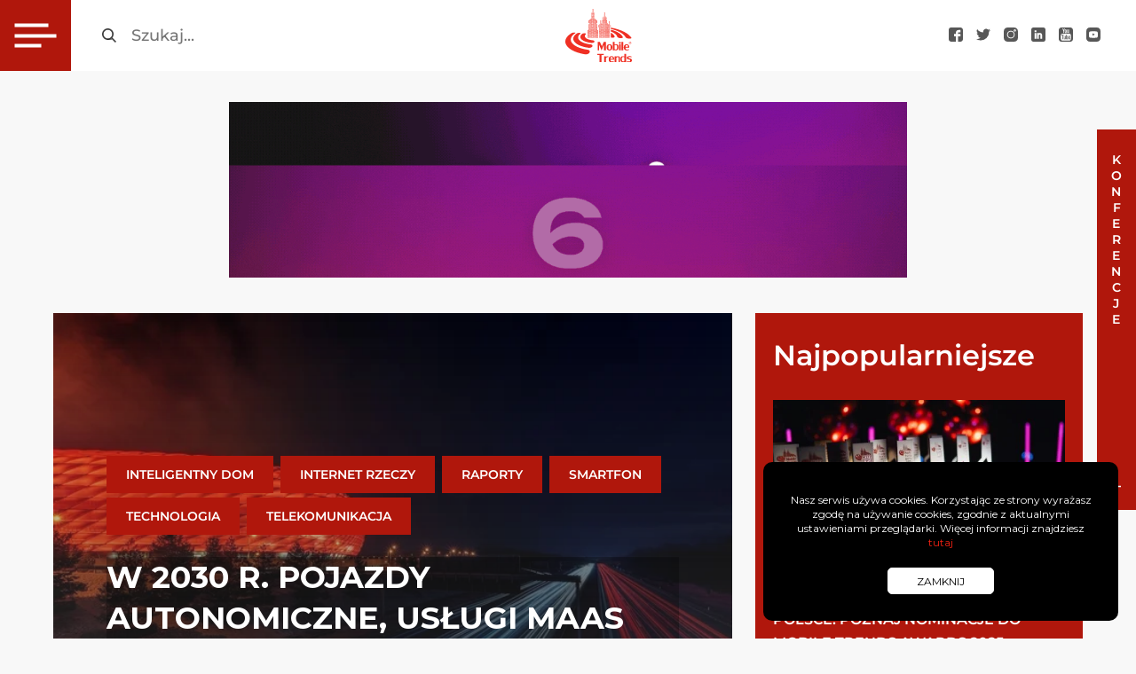

--- FILE ---
content_type: text/html; charset=UTF-8
request_url: https://mobiletrends.pl/w-2030-r-pojazdy-autonomiczne-uslugi-maas-oraz-samochody-elektryczne-beda-codziennoscia/
body_size: 30486
content:
<!DOCTYPE html>
<html lang="pl">

<head>


    <meta charset="utf-8">
    <meta name="viewport" content="width=device-width, initial-scale=1.0">
    <link rel="apple-touch-icon" sizes="180x180"
        href="https://mobiletrends.pl/wp-content/themes/mobiletrends/images/fav/apple-touch-icon.png">
    <link rel="icon" type="image/png" sizes="32x32"
        href="https://mobiletrends.pl/wp-content/themes/mobiletrends/images/fav/favicon-32x32.png">
    <link rel="icon" type="image/png" sizes="16x16"
        href="https://mobiletrends.pl/wp-content/themes/mobiletrends/images/fav/favicon-16x16.png">
    <link rel="manifest" href="https://mobiletrends.pl/wp-content/themes/mobiletrends/images/fav/site.webmanifest">
    <link rel="mask-icon" href="https://mobiletrends.pl/wp-content/themes/mobiletrends/images/fav/safari-pinned-tab.svg"
        color="#5bbad5">
    <meta name="facebook-domain-verification" content="avxw2vor7qmi18cgtm43cteqsdbhw9" />
    <meta name="msapplication-TileColor" content="#ffffff">
    <meta name="theme-color" content="#ffffff">
    <script async src="https://cdn.ampproject.org/v0/amp-analytics-0.1.js"></script>
    <meta name='robots' content='index, follow, max-image-preview:large, max-snippet:-1, max-video-preview:-1' />
<script id="cookie-law-info-gcm-var-js">
var _ckyGcm = {"status":true,"default_settings":[{"analytics":"denied","advertisement":"denied","functional":"denied","necessary":"granted","ad_user_data":"denied","ad_personalization":"denied","regions":"All"}],"wait_for_update":2000,"url_passthrough":false,"ads_data_redaction":false}</script>
<script id="cookie-law-info-gcm-js" type="text/javascript" src="https://mobiletrends.pl/wp-content/plugins/cookie-law-info/lite/frontend/js/gcm.min.js"></script> <script id="cookieyes" type="text/javascript" src="https://cdn-cookieyes.com/client_data/8b5b94e2e06615bc1531a1de/script.js"></script>
	<!-- This site is optimized with the Yoast SEO plugin v26.8 - https://yoast.com/product/yoast-seo-wordpress/ -->
	<title>W 2030 r. pojazdy autonomiczne, usługi MaaS oraz samochody elektryczne będą codziennością - MobileTrends</title>
	<link rel="canonical" href="https://mobiletrends.pl/w-2030-r-pojazdy-autonomiczne-uslugi-maas-oraz-samochody-elektryczne-beda-codziennoscia/" />
	<meta property="og:locale" content="pl_PL" />
	<meta property="og:type" content="article" />
	<meta property="og:title" content="W 2030 r. pojazdy autonomiczne, usługi MaaS oraz samochody elektryczne będą codziennością - MobileTrends" />
	<meta property="og:description" content="Dassault Systèmes informuje, że zdaniem użytkowników, w roku 2030 samochody hybrydowe i elektryczne będą codziennością, a 75% badanych deklaruje, że zamierza użytkować taki pojazd. Wnioski te pochodzą z ankiety przeprowadzonej wspólnie z firmą CITE Research wśród dorosłych Amerykanów reprezentujących poszczególne grupy wiekowe. Rosnące obciążenie miejskich systemów transportowych jest przyczyną problemów i zarazem obszarem wymagającym inwestycji, w [&hellip;]" />
	<meta property="og:url" content="https://mobiletrends.pl/w-2030-r-pojazdy-autonomiczne-uslugi-maas-oraz-samochody-elektryczne-beda-codziennoscia/" />
	<meta property="og:site_name" content="MobileTrends" />
	<meta property="article:publisher" content="https://www.facebook.com/mobiletrendspl" />
	<meta property="article:published_time" content="2019-12-16T13:43:01+00:00" />
	<meta property="og:image" content="https://mobiletrends.pl/wp-content/uploads/2019/12/football-stadium-3404535_1920.jpg" />
	<meta property="og:image:width" content="650" />
	<meta property="og:image:height" content="433" />
	<meta property="og:image:type" content="image/jpeg" />
	<meta name="author" content="Redakcja" />
	<meta name="twitter:card" content="summary_large_image" />
	<meta name="twitter:creator" content="@MobileTrendsPL" />
	<meta name="twitter:site" content="@MobileTrendsPL" />
	<meta name="twitter:label1" content="Napisane przez" />
	<meta name="twitter:data1" content="Redakcja" />
	<meta name="twitter:label2" content="Szacowany czas czytania" />
	<meta name="twitter:data2" content="4 minuty" />
	<script type="application/ld+json" class="yoast-schema-graph">{"@context":"https://schema.org","@graph":[{"@type":"Article","@id":"https://mobiletrends.pl/w-2030-r-pojazdy-autonomiczne-uslugi-maas-oraz-samochody-elektryczne-beda-codziennoscia/#article","isPartOf":{"@id":"https://mobiletrends.pl/w-2030-r-pojazdy-autonomiczne-uslugi-maas-oraz-samochody-elektryczne-beda-codziennoscia/"},"author":{"name":"Redakcja","@id":"https://mobiletrends.pl/#/schema/person/e1a00adb6824dd4871471d455d3a9432"},"headline":"W 2030 r. pojazdy autonomiczne, usługi MaaS oraz samochody elektryczne będą codziennością","datePublished":"2019-12-16T13:43:01+00:00","mainEntityOfPage":{"@id":"https://mobiletrends.pl/w-2030-r-pojazdy-autonomiczne-uslugi-maas-oraz-samochody-elektryczne-beda-codziennoscia/"},"wordCount":724,"commentCount":0,"publisher":{"@id":"https://mobiletrends.pl/#organization"},"image":{"@id":"https://mobiletrends.pl/w-2030-r-pojazdy-autonomiczne-uslugi-maas-oraz-samochody-elektryczne-beda-codziennoscia/#primaryimage"},"thumbnailUrl":"https://mobiletrends.pl/wp-content/uploads/2019/12/football-stadium-3404535_1920.jpg","articleSection":["Inteligentny dom","Internet rzeczy","Raporty","Smartfon","Technologia","Telekomunikacja"],"inLanguage":"pl-PL","potentialAction":[{"@type":"CommentAction","name":"Comment","target":["https://mobiletrends.pl/w-2030-r-pojazdy-autonomiczne-uslugi-maas-oraz-samochody-elektryczne-beda-codziennoscia/#respond"]}]},{"@type":"WebPage","@id":"https://mobiletrends.pl/w-2030-r-pojazdy-autonomiczne-uslugi-maas-oraz-samochody-elektryczne-beda-codziennoscia/","url":"https://mobiletrends.pl/w-2030-r-pojazdy-autonomiczne-uslugi-maas-oraz-samochody-elektryczne-beda-codziennoscia/","name":"W 2030 r. pojazdy autonomiczne, usługi MaaS oraz samochody elektryczne będą codziennością - MobileTrends","isPartOf":{"@id":"https://mobiletrends.pl/#website"},"primaryImageOfPage":{"@id":"https://mobiletrends.pl/w-2030-r-pojazdy-autonomiczne-uslugi-maas-oraz-samochody-elektryczne-beda-codziennoscia/#primaryimage"},"image":{"@id":"https://mobiletrends.pl/w-2030-r-pojazdy-autonomiczne-uslugi-maas-oraz-samochody-elektryczne-beda-codziennoscia/#primaryimage"},"thumbnailUrl":"https://mobiletrends.pl/wp-content/uploads/2019/12/football-stadium-3404535_1920.jpg","datePublished":"2019-12-16T13:43:01+00:00","breadcrumb":{"@id":"https://mobiletrends.pl/w-2030-r-pojazdy-autonomiczne-uslugi-maas-oraz-samochody-elektryczne-beda-codziennoscia/#breadcrumb"},"inLanguage":"pl-PL","potentialAction":[{"@type":"ReadAction","target":["https://mobiletrends.pl/w-2030-r-pojazdy-autonomiczne-uslugi-maas-oraz-samochody-elektryczne-beda-codziennoscia/"]}]},{"@type":"ImageObject","inLanguage":"pl-PL","@id":"https://mobiletrends.pl/w-2030-r-pojazdy-autonomiczne-uslugi-maas-oraz-samochody-elektryczne-beda-codziennoscia/#primaryimage","url":"https://mobiletrends.pl/wp-content/uploads/2019/12/football-stadium-3404535_1920.jpg","contentUrl":"https://mobiletrends.pl/wp-content/uploads/2019/12/football-stadium-3404535_1920.jpg","width":650,"height":433},{"@type":"BreadcrumbList","@id":"https://mobiletrends.pl/w-2030-r-pojazdy-autonomiczne-uslugi-maas-oraz-samochody-elektryczne-beda-codziennoscia/#breadcrumb","itemListElement":[{"@type":"ListItem","position":1,"name":"Strona główna","item":"https://mobiletrends.pl/"},{"@type":"ListItem","position":2,"name":"W 2030 r. pojazdy autonomiczne, usługi MaaS oraz samochody elektryczne będą codziennością"}]},{"@type":"WebSite","@id":"https://mobiletrends.pl/#website","url":"https://mobiletrends.pl/","name":"MobileTrends","description":"Najnowsze trendy w technologiach mobilnych","publisher":{"@id":"https://mobiletrends.pl/#organization"},"potentialAction":[{"@type":"SearchAction","target":{"@type":"EntryPoint","urlTemplate":"https://mobiletrends.pl/?s={search_term_string}"},"query-input":{"@type":"PropertyValueSpecification","valueRequired":true,"valueName":"search_term_string"}}],"inLanguage":"pl-PL"},{"@type":"Organization","@id":"https://mobiletrends.pl/#organization","name":"MobileTrends","url":"https://mobiletrends.pl/","logo":{"@type":"ImageObject","inLanguage":"pl-PL","@id":"https://mobiletrends.pl/#/schema/logo/image/","url":"https://mobiletrends.pl/wp-content/uploads/2024/06/logomt.png","contentUrl":"https://mobiletrends.pl/wp-content/uploads/2024/06/logomt.png","width":400,"height":196,"caption":"MobileTrends"},"image":{"@id":"https://mobiletrends.pl/#/schema/logo/image/"},"sameAs":["https://www.facebook.com/mobiletrendspl","https://x.com/MobileTrendsPL","https://www.instagram.com/mobile_trends/","https://www.linkedin.com/company/mobiletrends-pl"]},{"@type":"Person","@id":"https://mobiletrends.pl/#/schema/person/e1a00adb6824dd4871471d455d3a9432","name":"Redakcja","image":{"@type":"ImageObject","inLanguage":"pl-PL","@id":"https://mobiletrends.pl/#/schema/person/image/","url":"https://secure.gravatar.com/avatar/94c9699e317836c89b43ec15f90b49c841d35edd854a66de21ca213645560b9f?s=96&d=mm&r=g","contentUrl":"https://secure.gravatar.com/avatar/94c9699e317836c89b43ec15f90b49c841d35edd854a66de21ca213645560b9f?s=96&d=mm&r=g","caption":"Redakcja"},"url":"https://mobiletrends.pl/author/clickmaster/"}]}</script>
	<!-- / Yoast SEO plugin. -->


<link rel='dns-prefetch' href='//ajax.googleapis.com' />
<link rel="alternate" type="application/rss+xml" title="MobileTrends &raquo; W 2030 r. pojazdy autonomiczne, usługi MaaS oraz samochody elektryczne będą codziennością Kanał z komentarzami" href="https://mobiletrends.pl/w-2030-r-pojazdy-autonomiczne-uslugi-maas-oraz-samochody-elektryczne-beda-codziennoscia/feed/" />
<link rel="alternate" title="oEmbed (JSON)" type="application/json+oembed" href="https://mobiletrends.pl/wp-json/oembed/1.0/embed?url=https%3A%2F%2Fmobiletrends.pl%2Fw-2030-r-pojazdy-autonomiczne-uslugi-maas-oraz-samochody-elektryczne-beda-codziennoscia%2F" />
<link rel="alternate" title="oEmbed (XML)" type="text/xml+oembed" href="https://mobiletrends.pl/wp-json/oembed/1.0/embed?url=https%3A%2F%2Fmobiletrends.pl%2Fw-2030-r-pojazdy-autonomiczne-uslugi-maas-oraz-samochody-elektryczne-beda-codziennoscia%2F&#038;format=xml" />
<style id='wp-img-auto-sizes-contain-inline-css' type='text/css'>
img:is([sizes=auto i],[sizes^="auto," i]){contain-intrinsic-size:3000px 1500px}
/*# sourceURL=wp-img-auto-sizes-contain-inline-css */
</style>
<style id='wp-emoji-styles-inline-css' type='text/css'>

	img.wp-smiley, img.emoji {
		display: inline !important;
		border: none !important;
		box-shadow: none !important;
		height: 1em !important;
		width: 1em !important;
		margin: 0 0.07em !important;
		vertical-align: -0.1em !important;
		background: none !important;
		padding: 0 !important;
	}
/*# sourceURL=wp-emoji-styles-inline-css */
</style>
<style id='wp-block-library-inline-css' type='text/css'>
:root{--wp-block-synced-color:#7a00df;--wp-block-synced-color--rgb:122,0,223;--wp-bound-block-color:var(--wp-block-synced-color);--wp-editor-canvas-background:#ddd;--wp-admin-theme-color:#007cba;--wp-admin-theme-color--rgb:0,124,186;--wp-admin-theme-color-darker-10:#006ba1;--wp-admin-theme-color-darker-10--rgb:0,107,160.5;--wp-admin-theme-color-darker-20:#005a87;--wp-admin-theme-color-darker-20--rgb:0,90,135;--wp-admin-border-width-focus:2px}@media (min-resolution:192dpi){:root{--wp-admin-border-width-focus:1.5px}}.wp-element-button{cursor:pointer}:root .has-very-light-gray-background-color{background-color:#eee}:root .has-very-dark-gray-background-color{background-color:#313131}:root .has-very-light-gray-color{color:#eee}:root .has-very-dark-gray-color{color:#313131}:root .has-vivid-green-cyan-to-vivid-cyan-blue-gradient-background{background:linear-gradient(135deg,#00d084,#0693e3)}:root .has-purple-crush-gradient-background{background:linear-gradient(135deg,#34e2e4,#4721fb 50%,#ab1dfe)}:root .has-hazy-dawn-gradient-background{background:linear-gradient(135deg,#faaca8,#dad0ec)}:root .has-subdued-olive-gradient-background{background:linear-gradient(135deg,#fafae1,#67a671)}:root .has-atomic-cream-gradient-background{background:linear-gradient(135deg,#fdd79a,#004a59)}:root .has-nightshade-gradient-background{background:linear-gradient(135deg,#330968,#31cdcf)}:root .has-midnight-gradient-background{background:linear-gradient(135deg,#020381,#2874fc)}:root{--wp--preset--font-size--normal:16px;--wp--preset--font-size--huge:42px}.has-regular-font-size{font-size:1em}.has-larger-font-size{font-size:2.625em}.has-normal-font-size{font-size:var(--wp--preset--font-size--normal)}.has-huge-font-size{font-size:var(--wp--preset--font-size--huge)}.has-text-align-center{text-align:center}.has-text-align-left{text-align:left}.has-text-align-right{text-align:right}.has-fit-text{white-space:nowrap!important}#end-resizable-editor-section{display:none}.aligncenter{clear:both}.items-justified-left{justify-content:flex-start}.items-justified-center{justify-content:center}.items-justified-right{justify-content:flex-end}.items-justified-space-between{justify-content:space-between}.screen-reader-text{border:0;clip-path:inset(50%);height:1px;margin:-1px;overflow:hidden;padding:0;position:absolute;width:1px;word-wrap:normal!important}.screen-reader-text:focus{background-color:#ddd;clip-path:none;color:#444;display:block;font-size:1em;height:auto;left:5px;line-height:normal;padding:15px 23px 14px;text-decoration:none;top:5px;width:auto;z-index:100000}html :where(.has-border-color){border-style:solid}html :where([style*=border-top-color]){border-top-style:solid}html :where([style*=border-right-color]){border-right-style:solid}html :where([style*=border-bottom-color]){border-bottom-style:solid}html :where([style*=border-left-color]){border-left-style:solid}html :where([style*=border-width]){border-style:solid}html :where([style*=border-top-width]){border-top-style:solid}html :where([style*=border-right-width]){border-right-style:solid}html :where([style*=border-bottom-width]){border-bottom-style:solid}html :where([style*=border-left-width]){border-left-style:solid}html :where(img[class*=wp-image-]){height:auto;max-width:100%}:where(figure){margin:0 0 1em}html :where(.is-position-sticky){--wp-admin--admin-bar--position-offset:var(--wp-admin--admin-bar--height,0px)}@media screen and (max-width:600px){html :where(.is-position-sticky){--wp-admin--admin-bar--position-offset:0px}}

/*# sourceURL=wp-block-library-inline-css */
</style><style id='global-styles-inline-css' type='text/css'>
:root{--wp--preset--aspect-ratio--square: 1;--wp--preset--aspect-ratio--4-3: 4/3;--wp--preset--aspect-ratio--3-4: 3/4;--wp--preset--aspect-ratio--3-2: 3/2;--wp--preset--aspect-ratio--2-3: 2/3;--wp--preset--aspect-ratio--16-9: 16/9;--wp--preset--aspect-ratio--9-16: 9/16;--wp--preset--color--black: #000000;--wp--preset--color--cyan-bluish-gray: #abb8c3;--wp--preset--color--white: #ffffff;--wp--preset--color--pale-pink: #f78da7;--wp--preset--color--vivid-red: #cf2e2e;--wp--preset--color--luminous-vivid-orange: #ff6900;--wp--preset--color--luminous-vivid-amber: #fcb900;--wp--preset--color--light-green-cyan: #7bdcb5;--wp--preset--color--vivid-green-cyan: #00d084;--wp--preset--color--pale-cyan-blue: #8ed1fc;--wp--preset--color--vivid-cyan-blue: #0693e3;--wp--preset--color--vivid-purple: #9b51e0;--wp--preset--gradient--vivid-cyan-blue-to-vivid-purple: linear-gradient(135deg,rgb(6,147,227) 0%,rgb(155,81,224) 100%);--wp--preset--gradient--light-green-cyan-to-vivid-green-cyan: linear-gradient(135deg,rgb(122,220,180) 0%,rgb(0,208,130) 100%);--wp--preset--gradient--luminous-vivid-amber-to-luminous-vivid-orange: linear-gradient(135deg,rgb(252,185,0) 0%,rgb(255,105,0) 100%);--wp--preset--gradient--luminous-vivid-orange-to-vivid-red: linear-gradient(135deg,rgb(255,105,0) 0%,rgb(207,46,46) 100%);--wp--preset--gradient--very-light-gray-to-cyan-bluish-gray: linear-gradient(135deg,rgb(238,238,238) 0%,rgb(169,184,195) 100%);--wp--preset--gradient--cool-to-warm-spectrum: linear-gradient(135deg,rgb(74,234,220) 0%,rgb(151,120,209) 20%,rgb(207,42,186) 40%,rgb(238,44,130) 60%,rgb(251,105,98) 80%,rgb(254,248,76) 100%);--wp--preset--gradient--blush-light-purple: linear-gradient(135deg,rgb(255,206,236) 0%,rgb(152,150,240) 100%);--wp--preset--gradient--blush-bordeaux: linear-gradient(135deg,rgb(254,205,165) 0%,rgb(254,45,45) 50%,rgb(107,0,62) 100%);--wp--preset--gradient--luminous-dusk: linear-gradient(135deg,rgb(255,203,112) 0%,rgb(199,81,192) 50%,rgb(65,88,208) 100%);--wp--preset--gradient--pale-ocean: linear-gradient(135deg,rgb(255,245,203) 0%,rgb(182,227,212) 50%,rgb(51,167,181) 100%);--wp--preset--gradient--electric-grass: linear-gradient(135deg,rgb(202,248,128) 0%,rgb(113,206,126) 100%);--wp--preset--gradient--midnight: linear-gradient(135deg,rgb(2,3,129) 0%,rgb(40,116,252) 100%);--wp--preset--font-size--small: 13px;--wp--preset--font-size--medium: 20px;--wp--preset--font-size--large: 36px;--wp--preset--font-size--x-large: 42px;--wp--preset--spacing--20: 0.44rem;--wp--preset--spacing--30: 0.67rem;--wp--preset--spacing--40: 1rem;--wp--preset--spacing--50: 1.5rem;--wp--preset--spacing--60: 2.25rem;--wp--preset--spacing--70: 3.38rem;--wp--preset--spacing--80: 5.06rem;--wp--preset--shadow--natural: 6px 6px 9px rgba(0, 0, 0, 0.2);--wp--preset--shadow--deep: 12px 12px 50px rgba(0, 0, 0, 0.4);--wp--preset--shadow--sharp: 6px 6px 0px rgba(0, 0, 0, 0.2);--wp--preset--shadow--outlined: 6px 6px 0px -3px rgb(255, 255, 255), 6px 6px rgb(0, 0, 0);--wp--preset--shadow--crisp: 6px 6px 0px rgb(0, 0, 0);}:where(.is-layout-flex){gap: 0.5em;}:where(.is-layout-grid){gap: 0.5em;}body .is-layout-flex{display: flex;}.is-layout-flex{flex-wrap: wrap;align-items: center;}.is-layout-flex > :is(*, div){margin: 0;}body .is-layout-grid{display: grid;}.is-layout-grid > :is(*, div){margin: 0;}:where(.wp-block-columns.is-layout-flex){gap: 2em;}:where(.wp-block-columns.is-layout-grid){gap: 2em;}:where(.wp-block-post-template.is-layout-flex){gap: 1.25em;}:where(.wp-block-post-template.is-layout-grid){gap: 1.25em;}.has-black-color{color: var(--wp--preset--color--black) !important;}.has-cyan-bluish-gray-color{color: var(--wp--preset--color--cyan-bluish-gray) !important;}.has-white-color{color: var(--wp--preset--color--white) !important;}.has-pale-pink-color{color: var(--wp--preset--color--pale-pink) !important;}.has-vivid-red-color{color: var(--wp--preset--color--vivid-red) !important;}.has-luminous-vivid-orange-color{color: var(--wp--preset--color--luminous-vivid-orange) !important;}.has-luminous-vivid-amber-color{color: var(--wp--preset--color--luminous-vivid-amber) !important;}.has-light-green-cyan-color{color: var(--wp--preset--color--light-green-cyan) !important;}.has-vivid-green-cyan-color{color: var(--wp--preset--color--vivid-green-cyan) !important;}.has-pale-cyan-blue-color{color: var(--wp--preset--color--pale-cyan-blue) !important;}.has-vivid-cyan-blue-color{color: var(--wp--preset--color--vivid-cyan-blue) !important;}.has-vivid-purple-color{color: var(--wp--preset--color--vivid-purple) !important;}.has-black-background-color{background-color: var(--wp--preset--color--black) !important;}.has-cyan-bluish-gray-background-color{background-color: var(--wp--preset--color--cyan-bluish-gray) !important;}.has-white-background-color{background-color: var(--wp--preset--color--white) !important;}.has-pale-pink-background-color{background-color: var(--wp--preset--color--pale-pink) !important;}.has-vivid-red-background-color{background-color: var(--wp--preset--color--vivid-red) !important;}.has-luminous-vivid-orange-background-color{background-color: var(--wp--preset--color--luminous-vivid-orange) !important;}.has-luminous-vivid-amber-background-color{background-color: var(--wp--preset--color--luminous-vivid-amber) !important;}.has-light-green-cyan-background-color{background-color: var(--wp--preset--color--light-green-cyan) !important;}.has-vivid-green-cyan-background-color{background-color: var(--wp--preset--color--vivid-green-cyan) !important;}.has-pale-cyan-blue-background-color{background-color: var(--wp--preset--color--pale-cyan-blue) !important;}.has-vivid-cyan-blue-background-color{background-color: var(--wp--preset--color--vivid-cyan-blue) !important;}.has-vivid-purple-background-color{background-color: var(--wp--preset--color--vivid-purple) !important;}.has-black-border-color{border-color: var(--wp--preset--color--black) !important;}.has-cyan-bluish-gray-border-color{border-color: var(--wp--preset--color--cyan-bluish-gray) !important;}.has-white-border-color{border-color: var(--wp--preset--color--white) !important;}.has-pale-pink-border-color{border-color: var(--wp--preset--color--pale-pink) !important;}.has-vivid-red-border-color{border-color: var(--wp--preset--color--vivid-red) !important;}.has-luminous-vivid-orange-border-color{border-color: var(--wp--preset--color--luminous-vivid-orange) !important;}.has-luminous-vivid-amber-border-color{border-color: var(--wp--preset--color--luminous-vivid-amber) !important;}.has-light-green-cyan-border-color{border-color: var(--wp--preset--color--light-green-cyan) !important;}.has-vivid-green-cyan-border-color{border-color: var(--wp--preset--color--vivid-green-cyan) !important;}.has-pale-cyan-blue-border-color{border-color: var(--wp--preset--color--pale-cyan-blue) !important;}.has-vivid-cyan-blue-border-color{border-color: var(--wp--preset--color--vivid-cyan-blue) !important;}.has-vivid-purple-border-color{border-color: var(--wp--preset--color--vivid-purple) !important;}.has-vivid-cyan-blue-to-vivid-purple-gradient-background{background: var(--wp--preset--gradient--vivid-cyan-blue-to-vivid-purple) !important;}.has-light-green-cyan-to-vivid-green-cyan-gradient-background{background: var(--wp--preset--gradient--light-green-cyan-to-vivid-green-cyan) !important;}.has-luminous-vivid-amber-to-luminous-vivid-orange-gradient-background{background: var(--wp--preset--gradient--luminous-vivid-amber-to-luminous-vivid-orange) !important;}.has-luminous-vivid-orange-to-vivid-red-gradient-background{background: var(--wp--preset--gradient--luminous-vivid-orange-to-vivid-red) !important;}.has-very-light-gray-to-cyan-bluish-gray-gradient-background{background: var(--wp--preset--gradient--very-light-gray-to-cyan-bluish-gray) !important;}.has-cool-to-warm-spectrum-gradient-background{background: var(--wp--preset--gradient--cool-to-warm-spectrum) !important;}.has-blush-light-purple-gradient-background{background: var(--wp--preset--gradient--blush-light-purple) !important;}.has-blush-bordeaux-gradient-background{background: var(--wp--preset--gradient--blush-bordeaux) !important;}.has-luminous-dusk-gradient-background{background: var(--wp--preset--gradient--luminous-dusk) !important;}.has-pale-ocean-gradient-background{background: var(--wp--preset--gradient--pale-ocean) !important;}.has-electric-grass-gradient-background{background: var(--wp--preset--gradient--electric-grass) !important;}.has-midnight-gradient-background{background: var(--wp--preset--gradient--midnight) !important;}.has-small-font-size{font-size: var(--wp--preset--font-size--small) !important;}.has-medium-font-size{font-size: var(--wp--preset--font-size--medium) !important;}.has-large-font-size{font-size: var(--wp--preset--font-size--large) !important;}.has-x-large-font-size{font-size: var(--wp--preset--font-size--x-large) !important;}
/*# sourceURL=global-styles-inline-css */
</style>

<style id='classic-theme-styles-inline-css' type='text/css'>
/*! This file is auto-generated */
.wp-block-button__link{color:#fff;background-color:#32373c;border-radius:9999px;box-shadow:none;text-decoration:none;padding:calc(.667em + 2px) calc(1.333em + 2px);font-size:1.125em}.wp-block-file__button{background:#32373c;color:#fff;text-decoration:none}
/*# sourceURL=/wp-includes/css/classic-themes.min.css */
</style>
<link rel='stylesheet' id='yspl-public-style-css' href='https://mobiletrends.pl/wp-content/plugins/wp-widget-in-navigation/css/style.css?ver=2.0.0' type='text/css' media='all' />
<link rel='stylesheet' id='style-main-css' href='https://mobiletrends.pl/wp-content/themes/mobiletrends/stylesheets/screen.css?ver=3.12' type='text/css' media='all' />
<link rel="https://api.w.org/" href="https://mobiletrends.pl/wp-json/" /><link rel="alternate" title="JSON" type="application/json" href="https://mobiletrends.pl/wp-json/wp/v2/posts/13113" /><link rel="EditURI" type="application/rsd+xml" title="RSD" href="https://mobiletrends.pl/xmlrpc.php?rsd" />
<link rel='shortlink' href='https://mobiletrends.pl/?p=13113' />
<!-- Google Tag Manager -->
<script>(function(w,d,s,l,i){w[l]=w[l]||[];w[l].push({'gtm.start':
new Date().getTime(),event:'gtm.js'});var f=d.getElementsByTagName(s)[0],
j=d.createElement(s),dl=l!='dataLayer'?'&l='+l:'';j.async=true;j.src=
'https://www.googletagmanager.com/gtm.js?id='+i+dl;f.parentNode.insertBefore(j,f);
})(window,document,'script','dataLayer','GTM-TMGSB3R5');</script>
<!-- End Google Tag Manager --><link rel="amphtml" href="https://mobiletrends.pl/w-2030-r-pojazdy-autonomiczne-uslugi-maas-oraz-samochody-elektryczne-beda-codziennoscia/amp/"><script async src="https://www.googletagmanager.com/gtag/js?id=UA-26483219-3"></script>
<script>
window.dataLayer = window.dataLayer || [];

function gtag() {
    dataLayer.push(arguments);
}
gtag('js', new Date());

gtag('config', 'UA-26483219-3');
</script>
<link rel="icon" href="https://mobiletrends.pl/wp-content/uploads/2024/06/cropped-logomt-32x32.png" sizes="32x32" />
<link rel="icon" href="https://mobiletrends.pl/wp-content/uploads/2024/06/cropped-logomt-192x192.png" sizes="192x192" />
<link rel="apple-touch-icon" href="https://mobiletrends.pl/wp-content/uploads/2024/06/cropped-logomt-180x180.png" />
<meta name="msapplication-TileImage" content="https://mobiletrends.pl/wp-content/uploads/2024/06/cropped-logomt-270x270.png" />
		<style type="text/css" id="wp-custom-css">
			.sr-only{
	opacity: 1 !important;
	color: #000
	
}

.single-post__title{
	background: #00000045;
}

.sub-menu{
	padding: 0 40px !important;
}		</style>
		</head>

<body class="wp-singular post-template-default single single-post postid-13113 single-format-standard wp-theme-mobiletrends">
    <!-- Google Tag Manager (noscript) -->
    <noscript><iframe src="https://www.googletagmanager.com/ns.html?id=GTM-TMGSB3R5" height="0" width="0"
            style="display:none;visibility:hidden"></iframe></noscript>
    <!-- End Google Tag Manager (noscript) -->
    <header class="page-header">
        <div class="page-header__left">
            <button id="showMenuBtn" class="menu-burger" aria-label="Otwórz menu główne">
                <span class="menu-burger__container">
                    <span class="menu-burger__line menu-burger__line--first"></span>
                    <span class="menu-burger__line menu-burger__line--middle"></span>
                    <span class="menu-burger__line menu-burger__line--last"></span>
                </span>
            </button>
            <form role="search" method="get" class="search-form" action="https://mobiletrends.pl/">
                <input type="submit" class="search-form__submit" value="_">
                <label for="searchInput" class="sr-only">Szukaj</label>
                <input type="search" autocomplete="off" id="searchInput" class="search-form__input"
                    placeholder="Szukaj..." value="" name="s" />
                </label>
            </form>

            <nav class="site-navigation">
                <ul id="siteMenu" class="main-menu"><li id="menu-item-14319" class="menu-item menu-item-type-taxonomy menu-item-object-category menu-item-has-children menu-item-14319"><a href="https://mobiletrends.pl/kat/marketing/">Marketing</a>
<ul class="sub-menu">
	<li id="menu-item-14424" class="sub-menu__title menu-item menu-item-type-custom menu-item-object-custom menu-item-14424"><a>Marketing</a></li>
	<li id="menu-item-14414" class="menu-item menu-item-type-taxonomy menu-item-object-category menu-item-14414"><a href="https://mobiletrends.pl/kat/marketing/">Marketing</a></li>
	<li id="menu-item-14782" class="menu-item menu-item-type-taxonomy menu-item-object-category menu-item-14782"><a href="https://mobiletrends.pl/kat/marketing/social-media/">Social media</a></li>
	<li id="menu-item-14423" class="menu-item menu-item-type-yspl_win menu-item-object-yspl_win menu-item-14423">				<div class="yspl_win_wrap">
					<div class="yspl-widget-area">
						<div id="text-2" class="yspl_win_widget_nav widget_text"><span class="yspl_win_title">Nie przegap</span>			<div class="textwidget"><ul class="recent-posts-menu"><li class="recent-posts-menu__item"><a class="recent-posts-menu__photo-link" href="https://mobiletrends.pl/marka-w-mozgu-klienta-jak-neuronauka-wyjasnia-decyzje-zakupowe/" rel="bookmark"><img fetchpriority="high" decoding="async" width="509" height="288" src="https://mobiletrends.pl/wp-content/uploads/2026/01/IMG_7233-2-509x288.png" class="attachment-recent-post-photo size-recent-post-photo wp-post-image" alt="text" srcset="https://mobiletrends.pl/wp-content/uploads/2026/01/IMG_7233-2-509x288.png 509w, https://mobiletrends.pl/wp-content/uploads/2026/01/IMG_7233-2-300x169.png 300w, https://mobiletrends.pl/wp-content/uploads/2026/01/IMG_7233-2-742x418.png 742w, https://mobiletrends.pl/wp-content/uploads/2026/01/IMG_7233-2-529x298.png 529w" sizes="(max-width: 509px) 100vw, 509px" />
                     </a>
                      <h3 class="recent-posts-menu__title"><a class="recent-posts-menu__title-link" href="https://mobiletrends.pl/marka-w-mozgu-klienta-jak-neuronauka-wyjasnia-decyzje-zakupowe/">Marka w mózgu klienta – jak neuronauka wyjaśnia decyzje zakupowe</a></h3>
        
                     <div class="recent-posts-menu__bottom">
                      <time class="recent-posts-menu__date">
                        <img decoding="async" class="recent-posts-menu__date-ico" src="https://mobiletrends.pl/wp-content/themes/mobiletrends/images/time-submenu.svg" alt="Ikona zegara"> 
                        27 stycznia 2026
                      </time>
                        <a class="recent-posts-menu__btn" href="https://mobiletrends.pl/marka-w-mozgu-klienta-jak-neuronauka-wyjasnia-decyzje-zakupowe/">
                        Czytaj
                        </a>
                      </div>
                     </li><li class="recent-posts-menu__item"><a class="recent-posts-menu__photo-link" href="https://mobiletrends.pl/system-contact-center-jako-centrum-zarzadzania-obsluga-klienta-w-nowoczesnej-firmie/" rel="bookmark"><img decoding="async" width="509" height="288" src="https://mobiletrends.pl/wp-content/uploads/2026/01/dbbf4a6c6923e3018a819041d4a9be7a-509x288.jpg" class="attachment-recent-post-photo size-recent-post-photo wp-post-image" alt="text" srcset="https://mobiletrends.pl/wp-content/uploads/2026/01/dbbf4a6c6923e3018a819041d4a9be7a-509x288.jpg 509w, https://mobiletrends.pl/wp-content/uploads/2026/01/dbbf4a6c6923e3018a819041d4a9be7a-300x169.jpg 300w, https://mobiletrends.pl/wp-content/uploads/2026/01/dbbf4a6c6923e3018a819041d4a9be7a-742x418.jpg 742w, https://mobiletrends.pl/wp-content/uploads/2026/01/dbbf4a6c6923e3018a819041d4a9be7a-529x298.jpg 529w" sizes="(max-width: 509px) 100vw, 509px" />
                     </a>
                      <h3 class="recent-posts-menu__title"><a class="recent-posts-menu__title-link" href="https://mobiletrends.pl/system-contact-center-jako-centrum-zarzadzania-obsluga-klienta-w-nowoczesnej-firmie/">System Contact Center jako centrum zarządzania obsługą klienta w nowoczesnej firmie</a></h3>
        
                     <div class="recent-posts-menu__bottom">
                      <time class="recent-posts-menu__date">
                        <img decoding="async" class="recent-posts-menu__date-ico" src="https://mobiletrends.pl/wp-content/themes/mobiletrends/images/time-submenu.svg" alt="Ikona zegara"> 
                        19 stycznia 2026
                      </time>
                        <a class="recent-posts-menu__btn" href="https://mobiletrends.pl/system-contact-center-jako-centrum-zarzadzania-obsluga-klienta-w-nowoczesnej-firmie/">
                        Czytaj
                        </a>
                      </div>
                     </li></ul>
</div>
		</div>					</div>
				</div>
				</li>
</ul>
</li>
<li id="menu-item-14298" class="menu-item menu-item-type-taxonomy menu-item-object-category menu-item-has-children menu-item-14298"><a href="https://mobiletrends.pl/kat/commerce/">Commerce</a>
<ul class="sub-menu">
	<li id="menu-item-14434" class="sub-menu__title menu-item menu-item-type-custom menu-item-object-custom menu-item-14434"><a>Commerce</a></li>
	<li id="menu-item-14415" class="menu-item menu-item-type-taxonomy menu-item-object-category menu-item-14415"><a href="https://mobiletrends.pl/kat/commerce/">Commerce</a></li>
	<li id="menu-item-14425" class="menu-item menu-item-type-yspl_win menu-item-object-yspl_win menu-item-14425">				<div class="yspl_win_wrap">
					<div class="yspl-widget-area">
						<div id="text-3" class="yspl_win_widget_nav widget_text"><span class="yspl_win_title">Nie przegap</span>			<div class="textwidget"><ul class="recent-posts-menu"><li class="recent-posts-menu__item"><a class="recent-posts-menu__photo-link" href="https://mobiletrends.pl/zrobmy-nowy-e-commerce-i-inne-kosztowne-skroty-myslowe-w-biznesie/" rel="bookmark"><img decoding="async" width="509" height="288" src="https://mobiletrends.pl/wp-content/uploads/2026/02/IMG_7356-2-509x288.png" class="attachment-recent-post-photo size-recent-post-photo wp-post-image" alt="prelegent Paweł Pałka podczas swojego wystąpienia na Mobile Trends for Experts 2025" srcset="https://mobiletrends.pl/wp-content/uploads/2026/02/IMG_7356-2-509x288.png 509w, https://mobiletrends.pl/wp-content/uploads/2026/02/IMG_7356-2-300x169.png 300w, https://mobiletrends.pl/wp-content/uploads/2026/02/IMG_7356-2-742x418.png 742w, https://mobiletrends.pl/wp-content/uploads/2026/02/IMG_7356-2-529x298.png 529w" sizes="(max-width: 509px) 100vw, 509px" />
                     </a>
                       
                      <h3 class="recent-posts-menu__title"><a class="recent-posts-menu__title-link" href="https://mobiletrends.pl/zrobmy-nowy-e-commerce-i-inne-kosztowne-skroty-myslowe-w-biznesie/">„Zróbmy nowy e-commerce” i inne kosztowne skróty myślowe w biznesie</a></h3>

                     <div class="recent-posts-menu__bottom">
                      <time class="recent-posts-menu__date">
                        <img decoding="async" class="recent-posts-menu__date-ico" src="https://mobiletrends.pl/wp-content/themes/mobiletrends/images/time-submenu.svg" alt="Ikona zegara"> 
                        3 lutego 2026
                      </time>
                        <a class="recent-posts-menu__btn" href="https://mobiletrends.pl/zrobmy-nowy-e-commerce-i-inne-kosztowne-skroty-myslowe-w-biznesie/">
                        Czytaj
                        </a>
                      </div>
                     </li><li class="recent-posts-menu__item"><a class="recent-posts-menu__photo-link" href="https://mobiletrends.pl/system-contact-center-jako-centrum-zarzadzania-obsluga-klienta-w-nowoczesnej-firmie/" rel="bookmark"><img decoding="async" width="509" height="288" src="https://mobiletrends.pl/wp-content/uploads/2026/01/dbbf4a6c6923e3018a819041d4a9be7a-509x288.jpg" class="attachment-recent-post-photo size-recent-post-photo wp-post-image" alt="call center" srcset="https://mobiletrends.pl/wp-content/uploads/2026/01/dbbf4a6c6923e3018a819041d4a9be7a-509x288.jpg 509w, https://mobiletrends.pl/wp-content/uploads/2026/01/dbbf4a6c6923e3018a819041d4a9be7a-300x169.jpg 300w, https://mobiletrends.pl/wp-content/uploads/2026/01/dbbf4a6c6923e3018a819041d4a9be7a-742x418.jpg 742w, https://mobiletrends.pl/wp-content/uploads/2026/01/dbbf4a6c6923e3018a819041d4a9be7a-529x298.jpg 529w" sizes="(max-width: 509px) 100vw, 509px" />
                     </a>
                       
                      <h3 class="recent-posts-menu__title"><a class="recent-posts-menu__title-link" href="https://mobiletrends.pl/system-contact-center-jako-centrum-zarzadzania-obsluga-klienta-w-nowoczesnej-firmie/">System Contact Center jako centrum zarządzania obsługą klienta w nowoczesnej firmie</a></h3>

                     <div class="recent-posts-menu__bottom">
                      <time class="recent-posts-menu__date">
                        <img decoding="async" class="recent-posts-menu__date-ico" src="https://mobiletrends.pl/wp-content/themes/mobiletrends/images/time-submenu.svg" alt="Ikona zegara"> 
                        19 stycznia 2026
                      </time>
                        <a class="recent-posts-menu__btn" href="https://mobiletrends.pl/system-contact-center-jako-centrum-zarzadzania-obsluga-klienta-w-nowoczesnej-firmie/">
                        Czytaj
                        </a>
                      </div>
                     </li></ul>
</div>
		</div>					</div>
				</div>
				</li>
</ul>
</li>
<li id="menu-item-14321" class="menu-item menu-item-type-taxonomy menu-item-object-category menu-item-has-children menu-item-14321"><a href="https://mobiletrends.pl/kat/banking/">Banking</a>
<ul class="sub-menu">
	<li id="menu-item-14435" class="sub-menu__title menu-item menu-item-type-custom menu-item-object-custom menu-item-14435"><a>Banking</a></li>
	<li id="menu-item-14320" class="menu-item menu-item-type-taxonomy menu-item-object-category menu-item-14320"><a href="https://mobiletrends.pl/kat/banking/m-payment/">m-payment</a></li>
	<li id="menu-item-14426" class="menu-item menu-item-type-yspl_win menu-item-object-yspl_win menu-item-14426">				<div class="yspl_win_wrap">
					<div class="yspl-widget-area">
						<div id="text-4" class="yspl_win_widget_nav widget_text"><span class="yspl_win_title">Nie przegap</span>			<div class="textwidget"><ul class="recent-posts-menu"><li class="recent-posts-menu__item"><a class="recent-posts-menu__photo-link" href="https://mobiletrends.pl/finansowy-agent-ai-kiedy-pieniadze-zaczynaja-z-nami-rozmawiac/" rel="bookmark"><img decoding="async" width="509" height="288" src="https://mobiletrends.pl/wp-content/uploads/2026/01/495061099_1311115580692214_70729-509x288.jpg" class="attachment-recent-post-photo size-recent-post-photo wp-post-image" alt="Prelegent Bartosz Bilicki podczas swojego wystąpienia na Mobile Trends Conference 2025" srcset="https://mobiletrends.pl/wp-content/uploads/2026/01/495061099_1311115580692214_70729-509x288.jpg 509w, https://mobiletrends.pl/wp-content/uploads/2026/01/495061099_1311115580692214_70729-300x169.jpg 300w, https://mobiletrends.pl/wp-content/uploads/2026/01/495061099_1311115580692214_70729-742x418.jpg 742w, https://mobiletrends.pl/wp-content/uploads/2026/01/495061099_1311115580692214_70729-529x298.jpg 529w" sizes="(max-width: 509px) 100vw, 509px" />
                     </a>
                       
                      <h3 class="recent-posts-menu__title"><a class="recent-posts-menu__title-link" href="https://mobiletrends.pl/finansowy-agent-ai-kiedy-pieniadze-zaczynaja-z-nami-rozmawiac/">Finansowy agent AI – kiedy pieniądze zaczynają z nami rozmawiać</a></h3>
  
                     <div class="recent-posts-menu__bottom">
                      <time class="recent-posts-menu__date">
                        <img decoding="async" class="recent-posts-menu__date-ico" src="https://mobiletrends.pl/wp-content/themes/mobiletrends/images/time-submenu.svg" alt="Ikona zegara"> 
                        7 stycznia 2026
                      </time>
                        <a class="recent-posts-menu__btn" href="https://mobiletrends.pl/finansowy-agent-ai-kiedy-pieniadze-zaczynaja-z-nami-rozmawiac/">
                        Czytaj
                        </a>
                      </div>
                     </li><li class="recent-posts-menu__item"><a class="recent-posts-menu__photo-link" href="https://mobiletrends.pl/jeszcze-wygodniej-i-szybciej-alior-bank-prezentuje-nowa-aplikacje-mobilna/" rel="bookmark"><img decoding="async" width="509" height="288" src="https://mobiletrends.pl/wp-content/uploads/2025/11/Projekt-bez-nazwy-5-509x288.png" class="attachment-recent-post-photo size-recent-post-photo wp-post-image" alt="screeny nowej aplikacji Alior Bank" srcset="https://mobiletrends.pl/wp-content/uploads/2025/11/Projekt-bez-nazwy-5-509x288.png 509w, https://mobiletrends.pl/wp-content/uploads/2025/11/Projekt-bez-nazwy-5-300x169.png 300w, https://mobiletrends.pl/wp-content/uploads/2025/11/Projekt-bez-nazwy-5-742x418.png 742w, https://mobiletrends.pl/wp-content/uploads/2025/11/Projekt-bez-nazwy-5-529x298.png 529w" sizes="(max-width: 509px) 100vw, 509px" />
                     </a>
                       
                      <h3 class="recent-posts-menu__title"><a class="recent-posts-menu__title-link" href="https://mobiletrends.pl/jeszcze-wygodniej-i-szybciej-alior-bank-prezentuje-nowa-aplikacje-mobilna/">Jeszcze wygodniej i szybciej. Alior Bank prezentuje nową aplikację mobilną</a></h3>
  
                     <div class="recent-posts-menu__bottom">
                      <time class="recent-posts-menu__date">
                        <img decoding="async" class="recent-posts-menu__date-ico" src="https://mobiletrends.pl/wp-content/themes/mobiletrends/images/time-submenu.svg" alt="Ikona zegara"> 
                        27 listopada 2025
                      </time>
                        <a class="recent-posts-menu__btn" href="https://mobiletrends.pl/jeszcze-wygodniej-i-szybciej-alior-bank-prezentuje-nowa-aplikacje-mobilna/">
                        Czytaj
                        </a>
                      </div>
                     </li></ul>
</div>
		</div>					</div>
				</div>
				</li>
</ul>
</li>
<li id="menu-item-14299" class="menu-item menu-item-type-taxonomy menu-item-object-category menu-item-has-children menu-item-14299"><a href="https://mobiletrends.pl/kat/oprogramowanie/">Oprogramowanie</a>
<ul class="sub-menu">
	<li id="menu-item-14436" class="sub-menu__title menu-item menu-item-type-custom menu-item-object-custom menu-item-14436"><a>Oprogramowanie</a></li>
	<li id="menu-item-14315" class="menu-item menu-item-type-taxonomy menu-item-object-category menu-item-14315"><a href="https://mobiletrends.pl/kat/oprogramowanie/android-oprogramowanie/">Android</a></li>
	<li id="menu-item-14317" class="menu-item menu-item-type-taxonomy menu-item-object-category menu-item-14317"><a href="https://mobiletrends.pl/kat/oprogramowanie/ios-oprogramowanie/">iOS</a></li>
	<li id="menu-item-14316" class="menu-item menu-item-type-taxonomy menu-item-object-category menu-item-14316"><a href="https://mobiletrends.pl/kat/oprogramowanie/inne-oprogramowanie/">Oprogramowanie &#8211; Inne</a></li>
	<li id="menu-item-14427" class="menu-item menu-item-type-yspl_win menu-item-object-yspl_win menu-item-14427">				<div class="yspl_win_wrap">
					<div class="yspl-widget-area">
						<div id="text-5" class="yspl_win_widget_nav widget_text"><span class="yspl_win_title">Nie przegap</span>			<div class="textwidget"><ul class="recent-posts-menu"><li class="recent-posts-menu__item"><a class="recent-posts-menu__photo-link" href="https://mobiletrends.pl/jak-wybrac-platforme-e-commerce-bez-kosztownych-bledow-i-na-co-zwrocic-uwage-w-2026-roku/" rel="bookmark"><img decoding="async" width="509" height="288" src="https://mobiletrends.pl/wp-content/uploads/2025/12/pexels-goumbik-669610-509x288.jpg" class="attachment-recent-post-photo size-recent-post-photo wp-post-image" alt="" srcset="https://mobiletrends.pl/wp-content/uploads/2025/12/pexels-goumbik-669610-509x288.jpg 509w, https://mobiletrends.pl/wp-content/uploads/2025/12/pexels-goumbik-669610-300x169.jpg 300w, https://mobiletrends.pl/wp-content/uploads/2025/12/pexels-goumbik-669610-742x418.jpg 742w, https://mobiletrends.pl/wp-content/uploads/2025/12/pexels-goumbik-669610-529x298.jpg 529w" sizes="(max-width: 509px) 100vw, 509px" />
                 </a>
                   
                  <h3 class="recent-posts-menu__title"><a class="recent-posts-menu__title-link" href="https://mobiletrends.pl/jak-wybrac-platforme-e-commerce-bez-kosztownych-bledow-i-na-co-zwrocic-uwage-w-2026-roku/">Jak wybrać platformę e-commerce bez kosztownych błędów i na co zwrócić uwagę w 2026 roku?</a></h3>
             
                 <div class="recent-posts-menu__bottom">
                  <time class="recent-posts-menu__date">
                    <img decoding="async" class="recent-posts-menu__date-ico" src="https://mobiletrends.pl/wp-content/themes/mobiletrends/images/time-submenu.svg" alt="Ikona zegara"> 
                    18 grudnia 2025
                  </time>
                    <a class="recent-posts-menu__btn" href="https://mobiletrends.pl/jak-wybrac-platforme-e-commerce-bez-kosztownych-bledow-i-na-co-zwrocic-uwage-w-2026-roku/">
                    Czytaj
                    </a>
                  </div>
                 </li><li class="recent-posts-menu__item"><a class="recent-posts-menu__photo-link" href="https://mobiletrends.pl/jak-log-management-przyspiesza-wykrywanie-problemow-it/" rel="bookmark"><img decoding="async" width="509" height="288" src="https://mobiletrends.pl/wp-content/uploads/2025/11/Log-Management-509x288.jpg" class="attachment-recent-post-photo size-recent-post-photo wp-post-image" alt="Log Management" srcset="https://mobiletrends.pl/wp-content/uploads/2025/11/Log-Management-509x288.jpg 509w, https://mobiletrends.pl/wp-content/uploads/2025/11/Log-Management-300x169.jpg 300w, https://mobiletrends.pl/wp-content/uploads/2025/11/Log-Management-742x418.jpg 742w, https://mobiletrends.pl/wp-content/uploads/2025/11/Log-Management-529x298.jpg 529w" sizes="(max-width: 509px) 100vw, 509px" />
                 </a>
                   
                  <h3 class="recent-posts-menu__title"><a class="recent-posts-menu__title-link" href="https://mobiletrends.pl/jak-log-management-przyspiesza-wykrywanie-problemow-it/">Jak Log Management przyspiesza wykrywanie problemów IT?</a></h3>
             
                 <div class="recent-posts-menu__bottom">
                  <time class="recent-posts-menu__date">
                    <img decoding="async" class="recent-posts-menu__date-ico" src="https://mobiletrends.pl/wp-content/themes/mobiletrends/images/time-submenu.svg" alt="Ikona zegara"> 
                    20 listopada 2025
                  </time>
                    <a class="recent-posts-menu__btn" href="https://mobiletrends.pl/jak-log-management-przyspiesza-wykrywanie-problemow-it/">
                    Czytaj
                    </a>
                  </div>
                 </li></ul>
</div>
		</div>					</div>
				</div>
				</li>
</ul>
</li>
<li id="menu-item-14297" class="menu-item menu-item-type-taxonomy menu-item-object-category menu-item-has-children menu-item-14297"><a href="https://mobiletrends.pl/kat/aplikacje/">Aplikacje</a>
<ul class="sub-menu">
	<li id="menu-item-14329" class="sub-menu__title menu-item menu-item-type-custom menu-item-object-custom menu-item-14329"><a>Aplikacje</a></li>
	<li id="menu-item-14311" class="menu-item menu-item-type-taxonomy menu-item-object-category menu-item-14311"><a href="https://mobiletrends.pl/kat/aplikacje/android/">Android</a></li>
	<li id="menu-item-14313" class="menu-item menu-item-type-taxonomy menu-item-object-category menu-item-14313"><a href="https://mobiletrends.pl/kat/aplikacje/ios/">iOS</a></li>
	<li id="menu-item-14312" class="menu-item menu-item-type-taxonomy menu-item-object-category menu-item-14312"><a href="https://mobiletrends.pl/kat/aplikacje/inne-aplikacje/">Aplikacje &#8211; inne</a></li>
	<li id="menu-item-14428" class="menu-item menu-item-type-yspl_win menu-item-object-yspl_win menu-item-14428">				<div class="yspl_win_wrap">
					<div class="yspl-widget-area">
						<div id="text-6" class="yspl_win_widget_nav widget_text"><span class="yspl_win_title">Nie przegap</span>			<div class="textwidget"><ul class="recent-posts-menu"><li class="recent-posts-menu__item"><a class="recent-posts-menu__photo-link" href="https://mobiletrends.pl/jak-zabezpieczyc-firmowy-smartfon-przed-atakami-cyberprzestepcow-3-porady-dla-przedsiebiorcow/" rel="bookmark"><img decoding="async" width="509" height="288" src="https://mobiletrends.pl/wp-content/uploads/2026/01/orange_phone-509x288.png" class="attachment-recent-post-photo size-recent-post-photo wp-post-image" alt="kobieta rozmawia przez telefon" srcset="https://mobiletrends.pl/wp-content/uploads/2026/01/orange_phone-509x288.png 509w, https://mobiletrends.pl/wp-content/uploads/2026/01/orange_phone-300x169.png 300w, https://mobiletrends.pl/wp-content/uploads/2026/01/orange_phone-742x418.png 742w, https://mobiletrends.pl/wp-content/uploads/2026/01/orange_phone-529x298.png 529w" sizes="(max-width: 509px) 100vw, 509px" />
                 </a>
                   
                  <h3 class="recent-posts-menu__title"><a class="recent-posts-menu__title-link" href="https://mobiletrends.pl/jak-zabezpieczyc-firmowy-smartfon-przed-atakami-cyberprzestepcow-3-porady-dla-przedsiebiorcow/">Jak zabezpieczyć firmowy smartfon przed atakami cyberprzestępców? 3 porady dla przedsiębiorców</a></h3>
                
                 <div class="recent-posts-menu__bottom">
                  <time class="recent-posts-menu__date">
                    <img decoding="async" class="recent-posts-menu__date-ico" src="https://mobiletrends.pl/wp-content/themes/mobiletrends/images/time-submenu.svg" alt="Ikona zegara"> 
                    26 stycznia 2026
                  </time>
                    <a class="recent-posts-menu__btn" href="https://mobiletrends.pl/jak-zabezpieczyc-firmowy-smartfon-przed-atakami-cyberprzestepcow-3-porady-dla-przedsiebiorcow/">
                    Czytaj
                    </a>
                  </div>
                 </li><li class="recent-posts-menu__item"><a class="recent-posts-menu__photo-link" href="https://mobiletrends.pl/ewolucja-urzadzen-mobilnych-jak-zmieniaja-one-nasze-codzienne-zycie-i-prace/" rel="bookmark"><img decoding="async" width="509" height="288" src="https://mobiletrends.pl/wp-content/uploads/2026/01/cropped-view-freelancer-working-with-touchpad-509x288.jpg" class="attachment-recent-post-photo size-recent-post-photo wp-post-image" alt="tablet" srcset="https://mobiletrends.pl/wp-content/uploads/2026/01/cropped-view-freelancer-working-with-touchpad-509x288.jpg 509w, https://mobiletrends.pl/wp-content/uploads/2026/01/cropped-view-freelancer-working-with-touchpad-300x169.jpg 300w, https://mobiletrends.pl/wp-content/uploads/2026/01/cropped-view-freelancer-working-with-touchpad-742x418.jpg 742w, https://mobiletrends.pl/wp-content/uploads/2026/01/cropped-view-freelancer-working-with-touchpad-529x298.jpg 529w" sizes="(max-width: 509px) 100vw, 509px" />
                 </a>
                   
                  <h3 class="recent-posts-menu__title"><a class="recent-posts-menu__title-link" href="https://mobiletrends.pl/ewolucja-urzadzen-mobilnych-jak-zmieniaja-one-nasze-codzienne-zycie-i-prace/">Ewolucja urządzeń mobilnych. Jak zmieniają one nasze codzienne życie i pracę?</a></h3>
                
                 <div class="recent-posts-menu__bottom">
                  <time class="recent-posts-menu__date">
                    <img decoding="async" class="recent-posts-menu__date-ico" src="https://mobiletrends.pl/wp-content/themes/mobiletrends/images/time-submenu.svg" alt="Ikona zegara"> 
                    20 stycznia 2026
                  </time>
                    <a class="recent-posts-menu__btn" href="https://mobiletrends.pl/ewolucja-urzadzen-mobilnych-jak-zmieniaja-one-nasze-codzienne-zycie-i-prace/">
                    Czytaj
                    </a>
                  </div>
                 </li></ul>
</div>
		</div>					</div>
				</div>
				</li>
</ul>
</li>
<li id="menu-item-20283" class="menu-item menu-item-type-taxonomy menu-item-object-category menu-item-has-children menu-item-20283"><a href="https://mobiletrends.pl/kat/uxdesign/">UX design</a>
<ul class="sub-menu">
	<li id="menu-item-20285" class="sub-menu__title menu-item menu-item-type-custom menu-item-object-custom menu-item-20285"><a>UXdesign</a></li>
	<li id="menu-item-20294" class="menu-item menu-item-type-taxonomy menu-item-object-category menu-item-20294"><a href="https://mobiletrends.pl/kat/uxdesign/aboutux/">UX</a></li>
	<li id="menu-item-20293" class="menu-item menu-item-type-taxonomy menu-item-object-category menu-item-20293"><a href="https://mobiletrends.pl/kat/uxdesign/ui/">UI</a></li>
	<li id="menu-item-20292" class="menu-item menu-item-type-taxonomy menu-item-object-category menu-item-20292"><a href="https://mobiletrends.pl/kat/uxdesign/research/">Research</a></li>
	<li id="menu-item-20287" class="menu-item menu-item-type-yspl_win menu-item-object-yspl_win menu-item-20287">				<div class="yspl_win_wrap">
					<div class="yspl-widget-area">
						<div id="text-12" class="yspl_win_widget_nav widget_text"><span class="yspl_win_title">Nie przegap</span>			<div class="textwidget"><ul class="recent-posts-menu"><li class="recent-posts-menu__item"><a class="recent-posts-menu__photo-link" href="https://mobiletrends.pl/od-ux-do-lx-jak-projektowac-produkty-cyfrowe-dla-nielojalnych-uzytkownikow/" rel="bookmark"><img decoding="async" width="509" height="288" src="https://mobiletrends.pl/wp-content/uploads/2025/12/20250327-10-31-29_MobileTrendsCo-509x288.jpg" class="attachment-recent-post-photo size-recent-post-photo wp-post-image" alt="Prelegentka Izabela Frankę podczas swojego wystąpienia na Mobile Trends Conference 2025" srcset="https://mobiletrends.pl/wp-content/uploads/2025/12/20250327-10-31-29_MobileTrendsCo-509x288.jpg 509w, https://mobiletrends.pl/wp-content/uploads/2025/12/20250327-10-31-29_MobileTrendsCo-300x169.jpg 300w, https://mobiletrends.pl/wp-content/uploads/2025/12/20250327-10-31-29_MobileTrendsCo-742x418.jpg 742w, https://mobiletrends.pl/wp-content/uploads/2025/12/20250327-10-31-29_MobileTrendsCo-529x298.jpg 529w" sizes="(max-width: 509px) 100vw, 509px" />
                     </a>
                       
                      <h3 class="recent-posts-menu__title"><a class="recent-posts-menu__title-link" href="https://mobiletrends.pl/od-ux-do-lx-jak-projektowac-produkty-cyfrowe-dla-nielojalnych-uzytkownikow/">Od UX do LX – jak projektować produkty cyfrowe dla nielojalnych użytkowników?</a></h3>
                   
                     <div class="recent-posts-menu__bottom">
                      <time class="recent-posts-menu__date">
                        <img decoding="async" class="recent-posts-menu__date-ico" src="https://mobiletrends.pl/wp-content/themes/mobiletrends/images/time-submenu.svg" alt="Ikona zegara"> 
                        15 grudnia 2025
                      </time>
                        <a class="recent-posts-menu__btn" href="https://mobiletrends.pl/od-ux-do-lx-jak-projektowac-produkty-cyfrowe-dla-nielojalnych-uzytkownikow/">
                        Czytaj
                        </a>
                      </div>
                     </li><li class="recent-posts-menu__item"><a class="recent-posts-menu__photo-link" href="https://mobiletrends.pl/dlaczego-projektant-ux-ma-kluczowe-znaczenie-w-tworzeniu-dostepnych-aplikacji-mobilnych/" rel="bookmark"><img decoding="async" width="509" height="288" src="https://mobiletrends.pl/wp-content/uploads/2025/10/495089459_1311149894022116_46912-509x288.jpg" class="attachment-recent-post-photo size-recent-post-photo wp-post-image" alt="prelegentka Weronika Sobótka-Wierzchowska podczas mojego wystąpienia na Mobile Trends Conference 2025" srcset="https://mobiletrends.pl/wp-content/uploads/2025/10/495089459_1311149894022116_46912-509x288.jpg 509w, https://mobiletrends.pl/wp-content/uploads/2025/10/495089459_1311149894022116_46912-300x169.jpg 300w, https://mobiletrends.pl/wp-content/uploads/2025/10/495089459_1311149894022116_46912-742x418.jpg 742w, https://mobiletrends.pl/wp-content/uploads/2025/10/495089459_1311149894022116_46912-529x298.jpg 529w" sizes="(max-width: 509px) 100vw, 509px" />
                     </a>
                       
                      <h3 class="recent-posts-menu__title"><a class="recent-posts-menu__title-link" href="https://mobiletrends.pl/dlaczego-projektant-ux-ma-kluczowe-znaczenie-w-tworzeniu-dostepnych-aplikacji-mobilnych/">Dlaczego projektant UX ma kluczowe znaczenie w tworzeniu dostępnych aplikacji mobilnych</a></h3>
                   
                     <div class="recent-posts-menu__bottom">
                      <time class="recent-posts-menu__date">
                        <img decoding="async" class="recent-posts-menu__date-ico" src="https://mobiletrends.pl/wp-content/themes/mobiletrends/images/time-submenu.svg" alt="Ikona zegara"> 
                        13 października 2025
                      </time>
                        <a class="recent-posts-menu__btn" href="https://mobiletrends.pl/dlaczego-projektant-ux-ma-kluczowe-znaczenie-w-tworzeniu-dostepnych-aplikacji-mobilnych/">
                        Czytaj
                        </a>
                      </div>
                     </li></ul>
</div>
		</div>					</div>
				</div>
				</li>
</ul>
</li>
<li id="menu-item-14417" class="menu-item menu-item-type-taxonomy menu-item-object-category current-post-ancestor current-menu-parent current-post-parent menu-item-has-children menu-item-14417"><a href="https://mobiletrends.pl/kat/telekomunikacja/">Telekomunikacja</a>
<ul class="sub-menu">
	<li id="menu-item-14439" class="sub-menu__title menu-item menu-item-type-custom menu-item-object-custom menu-item-14439"><a>Telekomunikacja</a></li>
	<li id="menu-item-14418" class="menu-item menu-item-type-taxonomy menu-item-object-category current-post-ancestor current-menu-parent current-post-parent menu-item-14418"><a href="https://mobiletrends.pl/kat/telekomunikacja/">Telekomunikacja</a></li>
	<li id="menu-item-14429" class="menu-item menu-item-type-yspl_win menu-item-object-yspl_win menu-item-14429">				<div class="yspl_win_wrap">
					<div class="yspl-widget-area">
						<div id="text-7" class="yspl_win_widget_nav widget_text"><span class="yspl_win_title">Nie przegap</span>			<div class="textwidget"><ul class="recent-posts-menu"><li class="recent-posts-menu__item"><a class="recent-posts-menu__photo-link" href="https://mobiletrends.pl/jak-szybko-plynie-internet-nawet-5-gb-s-nowe-predkosci-w-fiberlink/" rel="bookmark"><img decoding="async" width="509" height="288" src="https://mobiletrends.pl/wp-content/uploads/2025/07/20250715145152_pexels-photo-3363556.jpeg-509x288.jpg" class="attachment-recent-post-photo size-recent-post-photo wp-post-image" alt="światłowód" srcset="https://mobiletrends.pl/wp-content/uploads/2025/07/20250715145152_pexels-photo-3363556.jpeg-509x288.jpg 509w, https://mobiletrends.pl/wp-content/uploads/2025/07/20250715145152_pexels-photo-3363556.jpeg-300x169.jpg 300w, https://mobiletrends.pl/wp-content/uploads/2025/07/20250715145152_pexels-photo-3363556.jpeg-742x418.jpg 742w, https://mobiletrends.pl/wp-content/uploads/2025/07/20250715145152_pexels-photo-3363556.jpeg-529x298.jpg 529w" sizes="(max-width: 509px) 100vw, 509px" />
                 </a>
                   
                  <h3 class="recent-posts-menu__title"><a class="recent-posts-menu__title-link" href="https://mobiletrends.pl/jak-szybko-plynie-internet-nawet-5-gb-s-nowe-predkosci-w-fiberlink/">Jak szybko płynie internet? Nawet 5 Gb/s! Nowe prędkości w Fiberlink</a></h3>
                
                 <div class="recent-posts-menu__bottom">
                  <time class="recent-posts-menu__date">
                    <img decoding="async" class="recent-posts-menu__date-ico" src="https://mobiletrends.pl/wp-content/themes/mobiletrends/images/time-submenu.svg" alt="Ikona zegara"> 
                    16 lipca 2025
                  </time>
                    <a class="recent-posts-menu__btn" href="https://mobiletrends.pl/jak-szybko-plynie-internet-nawet-5-gb-s-nowe-predkosci-w-fiberlink/">
                    Czytaj
                    </a>
                  </div>
                 </li><li class="recent-posts-menu__item"><a class="recent-posts-menu__photo-link" href="https://mobiletrends.pl/telefon-na-karte-bez-umowy-czy-mozna-korzystac-z-5g/" rel="bookmark"><img decoding="async" width="509" height="288" src="https://mobiletrends.pl/wp-content/uploads/2025/05/qexi3ryrgmg1d2i-509x288.jpg" class="attachment-recent-post-photo size-recent-post-photo wp-post-image" alt="Przykładowy" srcset="https://mobiletrends.pl/wp-content/uploads/2025/05/qexi3ryrgmg1d2i-509x288.jpg 509w, https://mobiletrends.pl/wp-content/uploads/2025/05/qexi3ryrgmg1d2i-300x169.jpg 300w, https://mobiletrends.pl/wp-content/uploads/2025/05/qexi3ryrgmg1d2i-742x418.jpg 742w, https://mobiletrends.pl/wp-content/uploads/2025/05/qexi3ryrgmg1d2i-529x298.jpg 529w" sizes="(max-width: 509px) 100vw, 509px" />
                 </a>
                   
                  <h3 class="recent-posts-menu__title"><a class="recent-posts-menu__title-link" href="https://mobiletrends.pl/telefon-na-karte-bez-umowy-czy-mozna-korzystac-z-5g/">Telefon na kartę bez umowy – czy można korzystać z 5G?</a></h3>
                
                 <div class="recent-posts-menu__bottom">
                  <time class="recent-posts-menu__date">
                    <img decoding="async" class="recent-posts-menu__date-ico" src="https://mobiletrends.pl/wp-content/themes/mobiletrends/images/time-submenu.svg" alt="Ikona zegara"> 
                    23 maja 2025
                  </time>
                    <a class="recent-posts-menu__btn" href="https://mobiletrends.pl/telefon-na-karte-bez-umowy-czy-mozna-korzystac-z-5g/">
                    Czytaj
                    </a>
                  </div>
                 </li></ul>
</div>
		</div>					</div>
				</div>
				</li>
</ul>
</li>
<li id="menu-item-14304" class="menu-item menu-item-type-taxonomy menu-item-object-category current-post-ancestor menu-item-has-children menu-item-14304"><a href="https://mobiletrends.pl/kat/sprzet/">Sprzęt</a>
<ul class="sub-menu">
	<li id="menu-item-14440" class="sub-menu__title menu-item menu-item-type-custom menu-item-object-custom menu-item-14440"><a>Sprzęt</a></li>
	<li id="menu-item-14306" class="menu-item menu-item-type-taxonomy menu-item-object-category current-post-ancestor current-menu-parent current-post-parent menu-item-14306"><a href="https://mobiletrends.pl/kat/sprzet/smartfon/">Smartfon</a></li>
	<li id="menu-item-14307" class="menu-item menu-item-type-taxonomy menu-item-object-category menu-item-14307"><a href="https://mobiletrends.pl/kat/sprzet/tablet/">Tablet</a></li>
	<li id="menu-item-14419" class="menu-item menu-item-type-taxonomy menu-item-object-category current-post-ancestor current-menu-parent current-post-parent menu-item-14419"><a href="https://mobiletrends.pl/kat/sprzet/inteligentny-dom/">Inteligentny dom</a></li>
	<li id="menu-item-14420" class="menu-item menu-item-type-taxonomy menu-item-object-category current-post-ancestor current-menu-parent current-post-parent menu-item-14420"><a href="https://mobiletrends.pl/kat/sprzet/internet-rzeczy/">Internet rzeczy</a></li>
	<li id="menu-item-14421" class="menu-item menu-item-type-taxonomy menu-item-object-category menu-item-14421"><a href="https://mobiletrends.pl/kat/sprzet/vr-ar/">VR/AR</a></li>
	<li id="menu-item-14305" class="menu-item menu-item-type-taxonomy menu-item-object-category menu-item-14305"><a href="https://mobiletrends.pl/kat/sprzet/inne/">Sprzęt &#8211; Inne</a></li>
	<li id="menu-item-14430" class="menu-item menu-item-type-yspl_win menu-item-object-yspl_win menu-item-14430">				<div class="yspl_win_wrap">
					<div class="yspl-widget-area">
						<div id="text-8" class="yspl_win_widget_nav widget_text"><span class="yspl_win_title">Nie przegap</span>			<div class="textwidget"><ul class="recent-posts-menu"><li class="recent-posts-menu__item"><a class="recent-posts-menu__photo-link" href="https://mobiletrends.pl/laptopy-polesingowe-jak-kupic-sprzet-klasy-premium-za-2500-zl-zamiast-nowego-plastiku-z-marketu-poradnik-zakupowy-z-ag-pl/" rel="bookmark"><img decoding="async" width="509" height="288" src="https://mobiletrends.pl/wp-content/uploads/2026/01/glowne_20260127113414_g808c5ce643e1636812f9a68ae07d605adc34f9947ceb56e12d15e96409407ffd5ae00c5f51ba46dba2f609d5f88cd76c783ddfbc849da5f6a40593b69a79fc0e_1280.jpg-509x288.jpg" class="attachment-recent-post-photo size-recent-post-photo wp-post-image" alt="laptop" srcset="https://mobiletrends.pl/wp-content/uploads/2026/01/glowne_20260127113414_g808c5ce643e1636812f9a68ae07d605adc34f9947ceb56e12d15e96409407ffd5ae00c5f51ba46dba2f609d5f88cd76c783ddfbc849da5f6a40593b69a79fc0e_1280.jpg-509x288.jpg 509w, https://mobiletrends.pl/wp-content/uploads/2026/01/glowne_20260127113414_g808c5ce643e1636812f9a68ae07d605adc34f9947ceb56e12d15e96409407ffd5ae00c5f51ba46dba2f609d5f88cd76c783ddfbc849da5f6a40593b69a79fc0e_1280.jpg-300x169.jpg 300w, https://mobiletrends.pl/wp-content/uploads/2026/01/glowne_20260127113414_g808c5ce643e1636812f9a68ae07d605adc34f9947ceb56e12d15e96409407ffd5ae00c5f51ba46dba2f609d5f88cd76c783ddfbc849da5f6a40593b69a79fc0e_1280.jpg-742x418.jpg 742w, https://mobiletrends.pl/wp-content/uploads/2026/01/glowne_20260127113414_g808c5ce643e1636812f9a68ae07d605adc34f9947ceb56e12d15e96409407ffd5ae00c5f51ba46dba2f609d5f88cd76c783ddfbc849da5f6a40593b69a79fc0e_1280.jpg-529x298.jpg 529w" sizes="(max-width: 509px) 100vw, 509px" />
                     </a>
                       
                      <h3 class="recent-posts-menu__title"><a class="recent-posts-menu__title-link" href="https://mobiletrends.pl/laptopy-polesingowe-jak-kupic-sprzet-klasy-premium-za-2500-zl-zamiast-nowego-plastiku-z-marketu-poradnik-zakupowy-z-ag-pl/">Laptopy polesingowe: jak kupić sprzęt klasy premium za 2500 zł zamiast...</a></h3>
                   
                     <div class="recent-posts-menu__bottom">
                      <time class="recent-posts-menu__date">
                        <img decoding="async" class="recent-posts-menu__date-ico" src="https://mobiletrends.pl/wp-content/themes/mobiletrends/images/time-submenu.svg" alt="Ikona zegara"> 
                        27 stycznia 2026
                      </time>
                        <a class="recent-posts-menu__btn" href="https://mobiletrends.pl/laptopy-polesingowe-jak-kupic-sprzet-klasy-premium-za-2500-zl-zamiast-nowego-plastiku-z-marketu-poradnik-zakupowy-z-ag-pl/">
                        Czytaj
                        </a>
                      </div>
                     </li><li class="recent-posts-menu__item"><a class="recent-posts-menu__photo-link" href="https://mobiletrends.pl/jak-zabezpieczyc-firmowy-smartfon-przed-atakami-cyberprzestepcow-3-porady-dla-przedsiebiorcow/" rel="bookmark"><img decoding="async" width="509" height="288" src="https://mobiletrends.pl/wp-content/uploads/2026/01/orange_phone-509x288.png" class="attachment-recent-post-photo size-recent-post-photo wp-post-image" alt="kobieta rozmawia przez telefon" srcset="https://mobiletrends.pl/wp-content/uploads/2026/01/orange_phone-509x288.png 509w, https://mobiletrends.pl/wp-content/uploads/2026/01/orange_phone-300x169.png 300w, https://mobiletrends.pl/wp-content/uploads/2026/01/orange_phone-742x418.png 742w, https://mobiletrends.pl/wp-content/uploads/2026/01/orange_phone-529x298.png 529w" sizes="(max-width: 509px) 100vw, 509px" />
                     </a>
                       
                      <h3 class="recent-posts-menu__title"><a class="recent-posts-menu__title-link" href="https://mobiletrends.pl/jak-zabezpieczyc-firmowy-smartfon-przed-atakami-cyberprzestepcow-3-porady-dla-przedsiebiorcow/">Jak zabezpieczyć firmowy smartfon przed atakami cyberprzestępców? 3 porady dla przedsiębiorców</a></h3>
                   
                     <div class="recent-posts-menu__bottom">
                      <time class="recent-posts-menu__date">
                        <img decoding="async" class="recent-posts-menu__date-ico" src="https://mobiletrends.pl/wp-content/themes/mobiletrends/images/time-submenu.svg" alt="Ikona zegara"> 
                        26 stycznia 2026
                      </time>
                        <a class="recent-posts-menu__btn" href="https://mobiletrends.pl/jak-zabezpieczyc-firmowy-smartfon-przed-atakami-cyberprzestepcow-3-porady-dla-przedsiebiorcow/">
                        Czytaj
                        </a>
                      </div>
                     </li></ul>
</div>
		</div>					</div>
				</div>
				</li>
</ul>
</li>
<li id="menu-item-14302" class="menu-item menu-item-type-taxonomy menu-item-object-category current-post-ancestor menu-item-has-children menu-item-14302"><a href="https://mobiletrends.pl/kat/raporty/">Raporty</a>
<ul class="sub-menu">
	<li id="menu-item-14331" class="sub-menu__title menu-item menu-item-type-custom menu-item-object-custom menu-item-14331"><a>Raporty</a></li>
	<li id="menu-item-14303" class="menu-item menu-item-type-taxonomy menu-item-object-category menu-item-14303"><a href="https://mobiletrends.pl/kat/raporty/infografiki/">Infografiki</a></li>
	<li id="menu-item-14431" class="menu-item menu-item-type-yspl_win menu-item-object-yspl_win menu-item-14431">				<div class="yspl_win_wrap">
					<div class="yspl-widget-area">
						<div id="text-9" class="yspl_win_widget_nav widget_text"><span class="yspl_win_title">Nie przegap</span>			<div class="textwidget"><ul class="recent-posts-menu"><li class="recent-posts-menu__item"><a class="recent-posts-menu__photo-link" href="https://mobiletrends.pl/cyfrowa-rewolucja-filantropii-jak-technologia-zmienia-crowdfunding-i-dobroczynnosc-w-polsce/" rel="bookmark"><img decoding="async" width="509" height="288" src="https://mobiletrends.pl/wp-content/uploads/2025/09/friends-holding-hands-lying-lawn-2-509x288.jpg" class="attachment-recent-post-photo size-recent-post-photo wp-post-image" alt="zdjęcie szczęśliwy ludzie trzymający się za ręce leżący na trawie" srcset="https://mobiletrends.pl/wp-content/uploads/2025/09/friends-holding-hands-lying-lawn-2-509x288.jpg 509w, https://mobiletrends.pl/wp-content/uploads/2025/09/friends-holding-hands-lying-lawn-2-300x169.jpg 300w, https://mobiletrends.pl/wp-content/uploads/2025/09/friends-holding-hands-lying-lawn-2-742x418.jpg 742w, https://mobiletrends.pl/wp-content/uploads/2025/09/friends-holding-hands-lying-lawn-2-529x298.jpg 529w" sizes="(max-width: 509px) 100vw, 509px" />
                     </a>
                       
                      <h3 class="recent-posts-menu__title"><a class="recent-posts-menu__title-link" href="https://mobiletrends.pl/cyfrowa-rewolucja-filantropii-jak-technologia-zmienia-crowdfunding-i-dobroczynnosc-w-polsce/">Cyfrowa rewolucja filantropii. Jak technologia zmienia crowdfunding i dobroczynność w Polsce?</a></h3>
                   
                     <div class="recent-posts-menu__bottom">
                      <time class="recent-posts-menu__date">
                        <img decoding="async" class="recent-posts-menu__date-ico" src="https://mobiletrends.pl/wp-content/themes/mobiletrends/images/time-submenu.svg" alt="Ikona zegara"> 
                        5 września 2025
                      </time>
                        <a class="recent-posts-menu__btn" href="https://mobiletrends.pl/cyfrowa-rewolucja-filantropii-jak-technologia-zmienia-crowdfunding-i-dobroczynnosc-w-polsce/">
                        Czytaj
                        </a>
                      </div>
                     </li><li class="recent-posts-menu__item"><a class="recent-posts-menu__photo-link" href="https://mobiletrends.pl/nowa-era-wyszukiwania-raport-altavia-kamikaze-k2-odslania-liderow-ai-search-w-40-kategoriach/" rel="bookmark"><img decoding="async" width="509" height="288" src="https://mobiletrends.pl/wp-content/uploads/2025/07/Kamikaze_facebook_coverphoto_046-509x288.png" class="attachment-recent-post-photo size-recent-post-photo wp-post-image" alt="grafika reklamująca raport Nowa rzeczywistość wyszukiwania: GEO, SGE - czyli SEO w 2025 roku." srcset="https://mobiletrends.pl/wp-content/uploads/2025/07/Kamikaze_facebook_coverphoto_046-509x288.png 509w, https://mobiletrends.pl/wp-content/uploads/2025/07/Kamikaze_facebook_coverphoto_046-300x169.png 300w, https://mobiletrends.pl/wp-content/uploads/2025/07/Kamikaze_facebook_coverphoto_046-1024x577.png 1024w, https://mobiletrends.pl/wp-content/uploads/2025/07/Kamikaze_facebook_coverphoto_046-768x433.png 768w, https://mobiletrends.pl/wp-content/uploads/2025/07/Kamikaze_facebook_coverphoto_046-742x418.png 742w, https://mobiletrends.pl/wp-content/uploads/2025/07/Kamikaze_facebook_coverphoto_046-529x298.png 529w, https://mobiletrends.pl/wp-content/uploads/2025/07/Kamikaze_facebook_coverphoto_046.png 1280w" sizes="(max-width: 509px) 100vw, 509px" />
                     </a>
                       
                      <h3 class="recent-posts-menu__title"><a class="recent-posts-menu__title-link" href="https://mobiletrends.pl/nowa-era-wyszukiwania-raport-altavia-kamikaze-k2-odslania-liderow-ai-search-w-40-kategoriach/">Nowa era wyszukiwania: raport Altavia Kamikaze + K2 odsłania liderów AI Search w 40 kategoriach</a></h3>
                   
                     <div class="recent-posts-menu__bottom">
                      <time class="recent-posts-menu__date">
                        <img decoding="async" class="recent-posts-menu__date-ico" src="https://mobiletrends.pl/wp-content/themes/mobiletrends/images/time-submenu.svg" alt="Ikona zegara"> 
                        15 lipca 2025
                      </time>
                        <a class="recent-posts-menu__btn" href="https://mobiletrends.pl/nowa-era-wyszukiwania-raport-altavia-kamikaze-k2-odslania-liderow-ai-search-w-40-kategoriach/">
                        Czytaj
                        </a>
                      </div>
                     </li></ul>
</div>
		</div>					</div>
				</div>
				</li>
</ul>
</li>
<li id="menu-item-14851" class="menu-item menu-item-type-taxonomy menu-item-object-category menu-item-has-children menu-item-14851"><a href="https://mobiletrends.pl/kat/praca/">Praca</a>
<ul class="sub-menu">
	<li id="menu-item-14856" class="sub-menu__title menu-item menu-item-type-custom menu-item-object-custom menu-item-14856"><a>Praca</a></li>
	<li id="menu-item-14852" class="menu-item menu-item-type-taxonomy menu-item-object-category menu-item-14852"><a href="https://mobiletrends.pl/kat/praca/oferty-pracy/">Oferty pracy</a></li>
	<li id="menu-item-14853" class="menu-item menu-item-type-taxonomy menu-item-object-category menu-item-14853"><a href="https://mobiletrends.pl/kat/praca/rynek-pracy/">Rynek pracy</a></li>
	<li id="menu-item-14854" class="menu-item menu-item-type-taxonomy menu-item-object-category menu-item-14854"><a href="https://mobiletrends.pl/kat/praca/wywiady/">Wywiady</a></li>
	<li id="menu-item-14855" class="menu-item menu-item-type-yspl_win menu-item-object-yspl_win menu-item-14855">				<div class="yspl_win_wrap">
					<div class="yspl-widget-area">
						<div id="text-10" class="yspl_win_widget_nav widget_text"><span class="yspl_win_title">Nie przegap</span>			<div class="textwidget"><ul class="recent-posts-menu"><li class="recent-posts-menu__item"><a class="recent-posts-menu__photo-link" href="https://mobiletrends.pl/eleni-panagiotopoulou-z-softswiss-wyrozniona-tytulem-best-aml-professional-2025/" rel="bookmark"><img decoding="async" width="509" height="288" src="https://mobiletrends.pl/wp-content/uploads/2025/12/Eleni-Panagiotopoulou-z-SOFTSWISS-wyrozniona-tytulem-Best-AML-Professional-2025-509x288.jpeg" class="attachment-recent-post-photo size-recent-post-photo wp-post-image" alt="Eleni Panagiotopoulou z SOFTSWISS wyróżniona tytułem Best AML Professional 2025" srcset="https://mobiletrends.pl/wp-content/uploads/2025/12/Eleni-Panagiotopoulou-z-SOFTSWISS-wyrozniona-tytulem-Best-AML-Professional-2025-509x288.jpeg 509w, https://mobiletrends.pl/wp-content/uploads/2025/12/Eleni-Panagiotopoulou-z-SOFTSWISS-wyrozniona-tytulem-Best-AML-Professional-2025-300x169.jpeg 300w, https://mobiletrends.pl/wp-content/uploads/2025/12/Eleni-Panagiotopoulou-z-SOFTSWISS-wyrozniona-tytulem-Best-AML-Professional-2025-742x418.jpeg 742w, https://mobiletrends.pl/wp-content/uploads/2025/12/Eleni-Panagiotopoulou-z-SOFTSWISS-wyrozniona-tytulem-Best-AML-Professional-2025-529x298.jpeg 529w" sizes="(max-width: 509px) 100vw, 509px" />
                     </a>
                       
                      <h3 class="recent-posts-menu__title"><a class="recent-posts-menu__title-link" href="https://mobiletrends.pl/eleni-panagiotopoulou-z-softswiss-wyrozniona-tytulem-best-aml-professional-2025/">Eleni Panagiotopoulou z SOFTSWISS wyróżniona tytułem Best AML Professional 2025</a></h3>
                   
                     <div class="recent-posts-menu__bottom">
                      <time class="recent-posts-menu__date">
                        <img decoding="async" class="recent-posts-menu__date-ico" src="https://mobiletrends.pl/wp-content/themes/mobiletrends/images/time-submenu.svg" alt="Ikona zegara"> 
                        5 grudnia 2025
                      </time>
                        <a class="recent-posts-menu__btn" href="https://mobiletrends.pl/eleni-panagiotopoulou-z-softswiss-wyrozniona-tytulem-best-aml-professional-2025/">
                        Czytaj
                        </a>
                      </div>
                     </li><li class="recent-posts-menu__item"><a class="recent-posts-menu__photo-link" href="https://mobiletrends.pl/jak-stworzyc-naprawde-ergonomiczne-stanowisko-pracy/" rel="bookmark"><img decoding="async" width="509" height="288" src="https://mobiletrends.pl/wp-content/uploads/2025/10/mobiletrends.pl-2-509x288.jpg" class="attachment-recent-post-photo size-recent-post-photo wp-post-image" alt="biurko" srcset="https://mobiletrends.pl/wp-content/uploads/2025/10/mobiletrends.pl-2-509x288.jpg 509w, https://mobiletrends.pl/wp-content/uploads/2025/10/mobiletrends.pl-2-300x169.jpg 300w, https://mobiletrends.pl/wp-content/uploads/2025/10/mobiletrends.pl-2-742x418.jpg 742w, https://mobiletrends.pl/wp-content/uploads/2025/10/mobiletrends.pl-2-529x298.jpg 529w" sizes="(max-width: 509px) 100vw, 509px" />
                     </a>
                       
                      <h3 class="recent-posts-menu__title"><a class="recent-posts-menu__title-link" href="https://mobiletrends.pl/jak-stworzyc-naprawde-ergonomiczne-stanowisko-pracy/">Jak stworzyć naprawdę ergonomiczne stanowisko pracy?</a></h3>
                   
                     <div class="recent-posts-menu__bottom">
                      <time class="recent-posts-menu__date">
                        <img decoding="async" class="recent-posts-menu__date-ico" src="https://mobiletrends.pl/wp-content/themes/mobiletrends/images/time-submenu.svg" alt="Ikona zegara"> 
                        27 października 2025
                      </time>
                        <a class="recent-posts-menu__btn" href="https://mobiletrends.pl/jak-stworzyc-naprawde-ergonomiczne-stanowisko-pracy/">
                        Czytaj
                        </a>
                      </div>
                     </li></ul>
</div>
		</div>					</div>
				</div>
				</li>
</ul>
</li>
<li id="menu-item-14351" class="menu-item menu-item-type-taxonomy menu-item-object-category menu-item-has-children menu-item-14351"><a href="https://mobiletrends.pl/kat/wydarzenia/">Wydarzenia</a>
<ul class="sub-menu">
	<li id="menu-item-14443" class="sub-menu__title menu-item menu-item-type-custom menu-item-object-custom menu-item-14443"><a>Wydarzenia</a></li>
	<li id="menu-item-14353" class="menu-item menu-item-type-taxonomy menu-item-object-category menu-item-14353"><a href="https://mobiletrends.pl/kat/wydarzenia/zapowiedzi/">Zapowiedzi</a></li>
	<li id="menu-item-14352" class="menu-item menu-item-type-taxonomy menu-item-object-category menu-item-14352"><a href="https://mobiletrends.pl/kat/wydarzenia/relacje/">Relacje</a></li>
	<li id="menu-item-14433" class="menu-item menu-item-type-yspl_win menu-item-object-yspl_win menu-item-14433">				<div class="yspl_win_wrap">
					<div class="yspl-widget-area">
						<div id="text-11" class="yspl_win_widget_nav widget_text"><span class="yspl_win_title">Nie przegap</span>			<div class="textwidget"><ul class="recent-posts-menu"><li class="recent-posts-menu__item"><a class="recent-posts-menu__photo-link" href="https://mobiletrends.pl/najlepsze-projekty-mobile-w-polsce-poznaj-nominacje-do-mobile-trends-awards-2025/" rel="bookmark"><img decoding="async" width="509" height="288" src="https://mobiletrends.pl/wp-content/uploads/2026/01/494598772_1311145857355853_62328-509x288.jpg" class="attachment-recent-post-photo size-recent-post-photo wp-post-image" alt="zdjęcie statuetki Mobile Trends Awards" srcset="https://mobiletrends.pl/wp-content/uploads/2026/01/494598772_1311145857355853_62328-509x288.jpg 509w, https://mobiletrends.pl/wp-content/uploads/2026/01/494598772_1311145857355853_62328-300x169.jpg 300w, https://mobiletrends.pl/wp-content/uploads/2026/01/494598772_1311145857355853_62328-742x418.jpg 742w, https://mobiletrends.pl/wp-content/uploads/2026/01/494598772_1311145857355853_62328-529x298.jpg 529w" sizes="(max-width: 509px) 100vw, 509px" />
                     </a>
                       
                      <h3 class="recent-posts-menu__title"><a class="recent-posts-menu__title-link" href="https://mobiletrends.pl/najlepsze-projekty-mobile-w-polsce-poznaj-nominacje-do-mobile-trends-awards-2025/">Najlepsze projekty mobile w Polsce. Poznaj nominacje do Mobile Trends Awards 2025</a></h3>
                   
                     <div class="recent-posts-menu__bottom">
                      <time class="recent-posts-menu__date">
                        <img decoding="async" class="recent-posts-menu__date-ico" src="https://mobiletrends.pl/wp-content/themes/mobiletrends/images/time-submenu.svg" alt="Ikona zegara"> 
                        30 stycznia 2026
                      </time>
                        <a class="recent-posts-menu__btn" href="https://mobiletrends.pl/najlepsze-projekty-mobile-w-polsce-poznaj-nominacje-do-mobile-trends-awards-2025/">
                        Czytaj
                        </a>
                      </div>
                     </li><li class="recent-posts-menu__item"><a class="recent-posts-menu__photo-link" href="https://mobiletrends.pl/konferencja-technologiczna-czy-szkolenie-co-lepiej-rozwija-specjalistow-digital/" rel="bookmark"><img decoding="async" width="509" height="288" src="https://mobiletrends.pl/wp-content/uploads/2026/01/494617114_1311121704024935_51164-509x288.jpg" class="attachment-recent-post-photo size-recent-post-photo wp-post-image" alt="zdjęcie na sali uczestnicy podczas konferencji Mobile Trends Conference 2025" srcset="https://mobiletrends.pl/wp-content/uploads/2026/01/494617114_1311121704024935_51164-509x288.jpg 509w, https://mobiletrends.pl/wp-content/uploads/2026/01/494617114_1311121704024935_51164-300x169.jpg 300w, https://mobiletrends.pl/wp-content/uploads/2026/01/494617114_1311121704024935_51164-742x418.jpg 742w, https://mobiletrends.pl/wp-content/uploads/2026/01/494617114_1311121704024935_51164-529x298.jpg 529w" sizes="(max-width: 509px) 100vw, 509px" />
                     </a>
                       
                      <h3 class="recent-posts-menu__title"><a class="recent-posts-menu__title-link" href="https://mobiletrends.pl/konferencja-technologiczna-czy-szkolenie-co-lepiej-rozwija-specjalistow-digital/">Konferencja technologiczna czy szkolenie – co lepiej rozwija specjalistów digital?</a></h3>
                   
                     <div class="recent-posts-menu__bottom">
                      <time class="recent-posts-menu__date">
                        <img decoding="async" class="recent-posts-menu__date-ico" src="https://mobiletrends.pl/wp-content/themes/mobiletrends/images/time-submenu.svg" alt="Ikona zegara"> 
                        26 stycznia 2026
                      </time>
                        <a class="recent-posts-menu__btn" href="https://mobiletrends.pl/konferencja-technologiczna-czy-szkolenie-co-lepiej-rozwija-specjalistow-digital/">
                        Czytaj
                        </a>
                      </div>
                     </li></ul>
</div>
		</div>					</div>
				</div>
				</li>
</ul>
</li>
<li id="menu-item-19654" class="menu-item menu-item-type-taxonomy menu-item-object-category menu-item-19654"><a href="https://mobiletrends.pl/kat/podcast-mobile-trends/">Podcast</a></li>
</ul>            </nav>
        </div>
        <div class="page-header__center">
            <a title="Mobile trends" href="https://mobiletrends.pl/">
                <img class="page-header__logo" src="https://mobiletrends.pl/wp-content/themes/mobiletrends/images/logo.svg"
                    alt="Mobile trends">
            </a>

        </div>

        <div class="page-header__right social">

                        <a class="social__link" href="https://www.facebook.com/mobiletrendspl" target="_blank" aria-label="Facebook">
                <svg class="social__ico" xmlns="http://www.w3.org/2000/svg" viewBox="0 0 16 16">
                    <path
                        d="M16,2.667A2.764,2.764,0,0,0,13.333,0H2.667A2.764,2.764,0,0,0,0,2.667V13.333A2.764,2.764,0,0,0,2.667,16H8V9.956H6.044V7.289H8V6.25a3.281,3.281,0,0,1,3-3.406h2.156V5.511H11c-.236,0-.511.286-.511.715V7.289h2.667V9.956H10.489V16h2.844A2.764,2.764,0,0,0,16,13.333Z"
                        transform="translate(0 0)" />
                </svg>
            </a>
            
                        <a class="social__link" href="https://twitter.com/MobileTrendsPL" target="_blank" aria-label="Twitter">
                <svg class="social__ico" xmlns="http://www.w3.org/2000/svg" viewBox="0 0 19.692 16">
                    <g transform="translate(0 0)">
                        <path
                            d="M19.692,49.894a8.417,8.417,0,0,1-2.326.637A4.014,4.014,0,0,0,19.142,48.3a8.068,8.068,0,0,1-2.56.977A4.037,4.037,0,0,0,9.6,52.038a4.157,4.157,0,0,0,.093.921,11.427,11.427,0,0,1-8.321-4.225,4.038,4.038,0,0,0,1.241,5.4,3.986,3.986,0,0,1-1.824-.5v.044a4.056,4.056,0,0,0,3.234,3.966,4.029,4.029,0,0,1-1.059.134A3.57,3.57,0,0,1,2.2,57.71a4.075,4.075,0,0,0,3.772,2.812A8.112,8.112,0,0,1,.965,62.244,7.559,7.559,0,0,1,0,62.188,11.365,11.365,0,0,0,6.193,64a11.411,11.411,0,0,0,11.49-11.488c0-.178-.006-.35-.015-.522a8.054,8.054,0,0,0,2.023-2.1Z"
                            transform="translate(0 -48)" />
                    </g>
                </svg>
            </a>
            
                        <a class="social__link" href="https://www.instagram.com/mobile_trends/" target="_blank" aria-label="Instagram">
                <svg class="social__ico" viewBox="0 0 512.00096 512.00096" xmlns="http://www.w3.org/2000/svg">
                    <path
                        d="m373.40625 0h-234.8125c-76.421875 0-138.59375 62.171875-138.59375 138.59375v234.816406c0 76.417969 62.171875 138.589844 138.59375 138.589844h234.816406c76.417969 0 138.589844-62.171875 138.589844-138.589844v-234.816406c0-76.421875-62.171875-138.59375-138.59375-138.59375zm-117.40625 395.996094c-77.195312 0-139.996094-62.800782-139.996094-139.996094s62.800782-139.996094 139.996094-139.996094 139.996094 62.800782 139.996094 139.996094-62.800782 139.996094-139.996094 139.996094zm143.34375-246.976563c-22.8125 0-41.367188-18.554687-41.367188-41.367187s18.554688-41.371094 41.367188-41.371094 41.371094 18.558594 41.371094 41.371094-18.558594 41.367187-41.371094 41.367187zm0 0" />
                    <path
                        d="m256 146.019531c-60.640625 0-109.980469 49.335938-109.980469 109.980469 0 60.640625 49.339844 109.980469 109.980469 109.980469 60.644531 0 109.980469-49.339844 109.980469-109.980469 0-60.644531-49.335938-109.980469-109.980469-109.980469zm0 0" />
                    <path
                        d="m399.34375 96.300781c-6.257812 0-11.351562 5.09375-11.351562 11.351563 0 6.257812 5.09375 11.351562 11.351562 11.351562 6.261719 0 11.355469-5.089844 11.355469-11.351562 0-6.261719-5.09375-11.351563-11.355469-11.351563zm0 0" />
                </svg>
            </a>
            
                        <a class="social__link" href="https://www.linkedin.com/company/mobiletrends-pl" target="_blank" aria-label="Linkedin">
                <svg class="social__ico" viewBox="0 0 512 512" xmlns="http://www.w3.org/2000/svg">
                    <path
                        d="m437 0h-362c-41.351562 0-75 33.648438-75 75v362c0 41.351562 33.648438 75 75 75h362c41.351562 0 75-33.648438 75-75v-362c0-41.351562-33.648438-75-75-75zm-256 406h-60v-210h60zm0-240h-60v-60h60zm210 240h-60v-120c0-16.539062-13.460938-30-30-30s-30 13.460938-30 30v120h-60v-210h60v11.308594c15.71875-4.886719 25.929688-11.308594 45-11.308594 40.691406.042969 75 36.546875 75 79.6875zm0 0" />
                </svg>
            </a>
            
                        <a class="social__link" href="https://www.youtube.com/channel/UCU9WXm_w16eWN25aQr5x97Q" target="_blank" aria-label="Youtube">
                <svg class="social__ico" xmlns="http://www.w3.org/2000/svg" xmlns:xlink="http://www.w3.org/1999/xlink"
                    x="0px" y="0px" width="438.536px" height="438.536px" viewBox="0 0 438.536 438.536"
                    style="enable-background:new 0 0 438.536 438.536;" xml:space="preserve">
                    <g>
                        <g>
                            <path d="M414.41,24.123C398.333,8.042,378.963,0,356.315,0H82.228C59.58,0,40.21,8.042,24.126,24.123
                C8.045,40.207,0.003,59.576,0.003,82.225v274.084c0,22.647,8.042,42.018,24.123,58.102c16.084,16.084,35.454,24.126,58.102,24.126
                h274.084c22.648,0,42.018-8.042,58.095-24.126c16.084-16.084,24.126-35.454,24.126-58.102V82.225
                C438.532,59.576,430.49,40.204,414.41,24.123z M258.958,63.378h19.13v77.654c0,4.57,0.089,7.045,0.28,7.426
                c0.192,3.046,1.719,4.567,4.572,4.567c3.806,0,7.807-2.948,11.991-8.848V63.378h19.13v105.637h-19.13h-0.007v-11.425
                c-7.803,8.563-15.129,12.85-21.98,12.85c-6.088,0-10.181-2.568-12.278-7.708c-1.144-3.424-1.708-8.66-1.708-15.704V63.378
                L258.958,63.378z M186.725,97.64c0-11.038,1.999-19.32,5.996-24.838c5.138-7.232,12.559-10.85,22.266-10.85
                c9.329,0,16.754,3.621,22.268,10.85c4,5.519,5.999,13.8,5.999,24.838v37.117c0,11.421-1.999,19.701-5.999,24.839
                c-5.514,7.236-12.939,10.852-22.268,10.852c-9.707,0-17.128-3.619-22.266-10.852c-3.997-5.52-5.996-13.8-5.996-24.839V97.64z
                M135.331,27.119l15.133,55.677l14.56-55.677h21.414l-25.697,84.51h0.004v57.386h-21.127v-57.386
                c-2.096-10.468-6.473-25.505-13.134-45.108c-4.377-13.134-6.567-19.701-6.567-19.701l-6.855-19.701H135.331L135.331,27.119z
                M370.593,371.729c-1.903,8.18-5.948,15.126-12.139,20.842c-6.181,5.708-13.363,9.041-21.55,9.996
                c-26.073,2.851-65.288,4.28-117.628,4.28c-52.344,0-91.553-1.43-117.628-4.28c-8.183-0.955-15.367-4.288-21.555-9.996
                c-6.186-5.716-10.229-12.662-12.133-20.842c-3.805-15.991-5.708-40.737-5.708-74.233c0-32.935,1.903-57.67,5.708-74.233
                c1.905-8.375,5.948-15.371,12.133-20.988c6.188-5.617,13.466-8.901,21.842-9.851c25.882-2.859,64.997-4.284,117.341-4.284
                c52.535,0,91.746,1.429,117.628,4.284c8.187,0.953,15.41,4.233,21.693,9.851c6.283,5.614,10.38,12.609,12.282,20.988
                c3.61,15.797,5.421,40.539,5.421,74.233C376.301,330.991,374.397,355.733,370.593,371.729z" />
                            <polygon points="85.651,244.678 107.921,244.678 107.921,365.445 129.048,365.445 129.048,244.678 151.889,244.678 
                151.889,224.692 85.651,224.692 		" />
                            <path
                                d="M190.149,340.607c-4.187,5.896-8.186,8.847-11.991,8.847c-2.665,0-4.093-1.427-4.283-4.281
                c-0.191-0.38-0.287-2.854-0.287-7.426v-77.088h-18.843v82.796c0,7.234,0.572,12.374,1.715,15.413
                c1.712,5.332,5.711,7.994,11.991,7.994c7.042,0,14.275-4.281,21.698-12.847v11.424h19.126V260.666h-19.126V340.607z" />
                            <path d="M264.099,259.235c-6.852,0-13.326,3.806-19.411,11.423v-45.966h-19.13v140.753h19.13v-10.279
                c6.276,7.802,12.755,11.703,19.411,11.703c7.806,0,12.847-3.997,15.126-11.991c1.334-3.997,1.998-10.944,1.998-20.841v-41.682
                c0-10.089-0.671-17.132-1.998-21.129C276.945,263.232,271.904,259.235,264.099,259.235z M262.384,335.468
                c0,9.325-2.758,13.982-8.281,13.989c-3.23,0-6.376-1.525-9.422-4.571v-63.954c3.046-3.038,6.191-4.564,9.422-4.564
                c5.523,0,8.281,4.753,8.281,14.271V335.468z" />
                            <path d="M333.466,335.324c0,1.998-0.049,3.565-0.137,4.709c-0.093,1.143-0.145,1.81-0.145,1.998
                c-1.14,4.945-3.997,7.419-8.565,7.419c-6.472,0-9.709-4.853-9.709-14.558v-18.555h37.973v-21.703
                c0-11.037-1.995-19.219-5.995-24.551c-5.134-7.231-12.56-10.852-22.269-10.852s-17.319,3.62-22.843,10.852
                c-3.806,5.14-5.708,13.329-5.708,24.551v36.832c0,11.231,1.998,19.418,5.995,24.558c5.523,7.231,13.23,10.852,23.131,10.852
                c10.088,0,17.699-3.806,22.843-11.423c2.282-3.429,3.716-7.234,4.284-11.42c0.377-2.666,0.568-6.759,0.568-12.278v-2.563v-0.007
                h-19.417v6.14H333.466z M314.917,290.925c0-9.705,3.142-14.558,9.422-14.558c6.283,0,9.421,4.853,9.421,14.558v9.712h-18.843
                V290.925z" />
                            <path d="M214.987,153.025c6.091,0,9.135-4.851,9.135-14.558v-44.54c0-9.895-3.044-14.847-9.135-14.847
                c-6.09,0-9.135,4.952-9.135,14.847v44.54C205.852,148.171,208.897,153.025,214.987,153.025z" />
                        </g>
                    </g>

                </svg>

            </a>
            
                        <a class="social__link" href="https://vod.mobiletrends.pl/" target="_blank" aria-label="Facebook">
                <svg class="social__ico" xmlns="http://www.w3.org/2000/svg" xmlns:xlink="http://www.w3.org/1999/xlink"
                    x="0px" y="0px" viewBox="0 0 504 504" style="enable-background:new 0 0 504 504;"
                    xml:space="preserve">
                    <g>
                        <g>
                            <polygon points="219.6,202.4 219.6,294.4 304.4,248.8 		" />
                        </g>
                    </g>
                    <g>
                        <g>
                            <path d="M377.6,0H126C56.8,0,0,56.8,0,126.4V378c0,69.2,56.8,126,126,126h251.6c69.6,0,126.4-56.8,126.4-126.4V126.4
                C504,56.8,447.2,0,377.6,0z M408,264.4c0,26.4-2.4,53.2-2.4,53.2s-2.8,22.4-12,32.4c-12,13.2-25.2,13.2-31.2,14
                c-44,3.2-110,3.6-110,3.6s-82-1.2-107.2-3.6c-6.8-1.2-22.8-0.8-34.8-14c-9.6-10-12-32.4-12-32.4S96,290.8,96,264.4v-24.8
                c0-26.4,2.4-53.2,2.4-53.2s2.8-22.4,12-32.4c12-13.2,25.2-13.6,31.2-14.4C186,136.4,252,136,252,136s66,0.4,110,3.6
                c6,0.8,19.6,1.2,31.6,14c9.6,10,12,32.8,12,32.8s2.4,26.8,2.4,53.2V264.4z" />
                        </g>
                    </g>

                </svg>
            </a>
            

        </div>


    </header>

    <div class="slide-menu">
  <span class="slide-menu__name">Konferencje</span>
  <nav class="slide-menu__nav">
    <ul id="conferencesMenu" class="menu-conferences"><li id="menu-item-29328" class="menu-item menu-item-type-custom menu-item-object-custom menu-item-29328"><a target="_blank" href="https://2026.mobiletrends.pl/">MTC 2026</a></li>
<li id="menu-item-29327" class="menu-item menu-item-type-custom menu-item-object-custom menu-item-29327"><a target="_blank" href="https://2025.mobiletrends.pl/">MT4E 2025</a></li>
<li id="menu-item-29326" class="menu-item menu-item-type-custom menu-item-object-custom menu-item-29326"><a target="_blank" href="https://2025old.mobiletrends.pl/">MTC 2025</a></li>
<li id="menu-item-27961" class="menu-item menu-item-type-custom menu-item-object-custom menu-item-27961"><a target="_blank" href="https://2024.mobiletrends.pl/">MTC AI 2024</a></li>
<li id="menu-item-27962" class="menu-item menu-item-type-custom menu-item-object-custom menu-item-27962"><a target="_blank" href="https://2024old.mobiletrends.pl/">MTC 2024</a></li>
<li id="menu-item-25493" class="menu-item menu-item-type-custom menu-item-object-custom menu-item-25493"><a target="_blank" href="https://2023.mobiletrends.pl/">MT4E 2023</a></li>
</ul>  </nav>
</div>


<main class="mft" role="main">
	<div class="container">
					<div class="row justify-content-center">
				<div class="col-md-8 top-widget top-widget--small-mt">
					<div><div class="textwidget custom-html-widget"><center><!--<script async src="//pagead2.googlesyndication.com/pagead/js/adsbygoogle.js"></script>
<ins class="adsbygoogle"
     style="display:block"
     data-ad-client="ca-pub-5914189126921006"
     data-ad-slot="6416280792"
     data-ad-format="auto"
     data-full-width-responsive="true"></ins>
<script>
(adsbygoogle = window.adsbygoogle || []).push({});
	</script>--><a href="https://2026.mobiletrends.pl/?utm_source=mobiletrendspl&utm_medium=banner&utm_campaign=mobiletrendspl" target="_blank"><img src="https://mobiletrends.pl/wp-content/uploads/2025/10/MTC-2026-baner-poziomy-1084-x-280-px.gif" alt="Mobile Trends"></a></center></div></div>				</div>
			</div>
				
		<div class="row">

			<div class="col-12 col-lg-8">
				<div id="fb-root"></div>
<script>
(function(d, s, id) {
    var js, fjs = d.getElementsByTagName(s)[0];
    if (d.getElementById(id)) return;
    js = d.createElement(s);
    js.id = id;
    js.src = "https://connect.facebook.net/pl_PL/sdk.js#xfbml=1&version=v3.0";
    fjs.parentNode.insertBefore(js, fjs);
}(document, 'script', 'facebook-jssdk'));
</script>

<article class="single-post">
    <figure class="single-post__photo relative">
        <img width="650" height="433" src="https://mobiletrends.pl/wp-content/uploads/2019/12/football-stadium-3404535_1920.jpg" class="lazy wp-post-image" alt="" decoding="async" loading="lazy" srcset="https://mobiletrends.pl/wp-content/uploads/2019/12/football-stadium-3404535_1920.jpg 650w, https://mobiletrends.pl/wp-content/uploads/2019/12/football-stadium-3404535_1920-300x200.jpg 300w" sizes="auto, (max-width: 650px) 100vw, 650px" />        <div class="single-post__container">
                                    <a class="single-post__category" href="https://mobiletrends.pl/kat/sprzet/inteligentny-dom/">
                Inteligentny dom </a>
                        <a class="single-post__category" href="https://mobiletrends.pl/kat/sprzet/internet-rzeczy/">
                Internet rzeczy </a>
                        <a class="single-post__category" href="https://mobiletrends.pl/kat/raporty/raporty-raporty/">
                Raporty </a>
                        <a class="single-post__category" href="https://mobiletrends.pl/kat/sprzet/smartfon/">
                Smartfon </a>
                        <a class="single-post__category" href="https://mobiletrends.pl/kat/technologia/">
                Technologia </a>
                        <a class="single-post__category" href="https://mobiletrends.pl/kat/telekomunikacja/">
                Telekomunikacja </a>
                        <h1 class="single-post__title">W 2030 r. pojazdy autonomiczne, usługi MaaS oraz samochody elektryczne będą codziennością</h1>
        </div>
    </figure>

    <div class="single-post__content">
        <div class="single-post__post-info">
            <span class="single-post__author">Autor: <a
                    href="https://mobiletrends.pl/author/clickmaster/">Redakcja</a></span>
            <div class="posts-item__date">
                <img class="posts-item__date-ico" src="https://mobiletrends.pl/wp-content/themes/mobiletrends/images/time.svg"
                    alt="Ikona zegara">
                <time datetime="2019-12-16T14:43:01+01:00">
                    16 grudnia 2019                </time>
            </div>

        </div>
        <p align="JUSTIFY">
<p style="text-align: left;" align="JUSTIFY"><strong><a href="http://www.3ds.com">Dassault Systèmes</a> informuje, że zdaniem użytkowników, w roku 2030 samochody hybrydowe i elektryczne będą codziennością, a 75% badanych deklaruje, że zamierza użytkować taki pojazd. Wnioski te pochodzą z ankiety przeprowadzonej wspólnie z firmą <a href="https://www.citeresearch.com/">CITE Research</a> wśród dorosłych Amerykanów reprezentujących poszczególne grupy wiekowe.</strong></p>
<p style="text-align: left;" align="JUSTIFY">Rosnące obciążenie miejskich systemów transportowych jest przyczyną problemów i zarazem obszarem wymagającym inwestycji, w miarę jak miasta starają się rozwiązać problem korków, natężenia ruchu oraz pogarszającej się jakości powietrza, która wpływa na zdrowie mieszkańców. Ten ostatni problem dotyczy zwłaszcza mieszkańców polskich miast. Według raportu Światowej Organizacji Zdrowia w 2018 roku 30 z 50 najbardziej zanieczyszczonych europejskich miast znajdowało się w Polsce.</p>
<h2 style="text-align: left;" align="JUSTIFY">Elektryfikacja transportu</h2>
<p style="text-align: left;" align="JUSTIFY">Jednym z głównych sposobów na ograniczenie szkodliwego oddziaływania spalin emitowanych przez transport miejski jest zorientowanie branży motoryzacyjnej na produkcję samochodów elektrycznych. Z badania wynika, że zdaniem konsumentów, w roku 2030 roku samochody hybrydowe lub elektryczne będą codziennością, przy czym 75% respondentów planuje użytkowanie samochodu hybrydowego, a 71% samochodu hybrydowego lub elektrycznego ładowanego z domowego gniazdka.</p>
<p style="text-align: left;" align="JUSTIFY">Do roku 2025 liczba samochodów elektrycznych może wzrosnąć do 25 milionów, a oferta koncernów motoryzacyjnych może obejmować aż 400 modeli. Firmy z branży logistycznej, takie jak DHL, DPD i TNT, modernizują swoją flotę i wymieniają pojazdy spalinowe na elektryczne. Działania te przyczynią się do zmiany wymagań i rozwiązań z zakresu infrastruktury do ładowania w miastach, w tym rozwoju technologii ładowania indukcyjnego. Ulepszona zostanie także technologia produkcji akumulatorów, gdyż coraz więcej firm pracuje nad innowacyjnymi rozwiązaniami zorientowanymi na zwiększenie pojemności i skrócenie czasu ładowania.</p>
<h3 style="text-align: left;" align="JUSTIFY">Mobilność jako usługa (Maas)</h3>
<p style="text-align: left;" align="JUSTIFY">Z ankiety wynika też, że idea mobilności w sposób radykalny zmieni ukierunkowanie z produktów na usługi. Koncepcja posiadania pojazdu ustąpi rozwiązaniom z zakresu mobilności współdzielonej. Mobilność jako usługa (ang. Mobility As A Service, MaaS) unifikuje różne usługi związane z publicznymi i prywatnymi środkami transportu i jest dostępna na żądanie za pośrednictwem systemu do zarządzania przejazdami i płatnościami.</p>
<p style="text-align: left;" align="JUSTIFY">Dzięki rozwiązaniom do zarządzania przejazdami transport publiczny ma stać się kluczowym elementem zrównoważonego systemu mobilności. Popularność oraz zapotrzebowanie na współdzielone usługi transportowe, takie jak wspólne przejazdy samochodem lub taksówką oraz systemy rowerów miejskich i autobusy, rosną na całym świecie. 77% millenialsów (25-34-latków) zamierza współdzielić pojazd w 2030 r. Co więcej, 38% respondentów z tej grupy wiekowej uważa, że posiadanie pojazdu spersonalizowanego i w pełni przystosowanego do potrzeb jest jedną z głównych zalet technologii mobilności.</p>
<h3 style="text-align: left;" align="JUSTIFY">Pojazdy autonomiczne</h3>
<p style="text-align: left;" align="JUSTIFY">Do roku 2030 część rynku mobilności jako usługi będzie obsługiwana przez pojazdy autonomiczne. Dla przykładu, w roku tym 15% przejazdów autobusowych ma być realizowana przez autobusy autonomiczne. Respondenci coraz bardziej oswajają się też z wizją przyszłości bez kierowców – 63% badanych spodziewa się, że do 2030 r. będzie korzystać z usług bazujących na pojazdach autonomicznych. Pojazdy te są coraz bardziej bezpieczne i oszczędne, co może zwiększyć wydajność istniejącej infrastruktury i wyeliminować błędy ludzkie.</p>
<p style="text-align: left;" align="JUSTIFY">Sprawne nawigowanie i bezpieczne działanie pojazdów autonomicznych bazuje na precyzyjnych informacjach o lokalizacji pozwalających na podejmowanie decyzji i planowanie tras. Pojazdy te porównują dane otoczenia z zapisanymi w pamięci cyfrowymi mapami zawierającymi informacje na temat warunków drogowych, takich jak szerokość pasów ruchu, umiejscowienie przejść dla pieszych i znaków drogowych oraz danymi gromadzonymi przez czujniki umieszczone na zewnątrz pojazdu. Zastosowanie technologii sztucznej inteligencji pozwoli dodatkowo generować lub uzupełniać proste zbiory danych na potrzeby uczenia maszynowego.</p>
<p style="text-align: left;" align="JUSTIFY">Niektóre firmy i rynki inwestują w sztuczną inteligencję, co tylko dowodzi potencjału tej technologii. W samej Wielkiej Brytanii inwestycje w badania i rozwój pojazdów autonomicznych osiągnęły wartość 100 milionów funtów, a Unia Europejska przeznaczyła 300 milionów euro na badania i innowacje w sektorze pojazdów zautomatyzowanych na lata 2014-2020.</p>
<p style="text-align: left;" align="JUSTIFY">Aby uzyskać pełne wyniki ankiety, należy skontaktować się z Katarzyną Nazarewicz (EAST SIDE Consulting GmbH) <a href="mailto:nazarewicz@east-side-consulting.pl">nazarewicz@east-side-consulting.pl</a></p>
<p align="JUSTIFY"><img loading="lazy" decoding="async" class="aligncenter wp-image-13115 size-full" src="https://www.mobiletrends.pl/wp-content/uploads/2019/12/CES-Grafik_EN.jpg" alt="" width="566" height="1641" srcset="https://mobiletrends.pl/wp-content/uploads/2019/12/CES-Grafik_EN.jpg 566w, https://mobiletrends.pl/wp-content/uploads/2019/12/CES-Grafik_EN-103x300.jpg 103w, https://mobiletrends.pl/wp-content/uploads/2019/12/CES-Grafik_EN-353x1024.jpg 353w, https://mobiletrends.pl/wp-content/uploads/2019/12/CES-Grafik_EN-530x1536.jpg 530w" sizes="auto, (max-width: 566px) 100vw, 566px" /></p>
    </div>
    <div class="post-socials">

        <div class="fb-like" data-href="https://mobiletrends.pl/w-2030-r-pojazdy-autonomiczne-uslugi-maas-oraz-samochody-elektryczne-beda-codziennoscia/" data-width="450" data-layout="box_count"
            data-show-faces="false" data-send="false"></div>
        <div class="fb-share-button" data-href="https://mobiletrends.pl/w-2030-r-pojazdy-autonomiczne-uslugi-maas-oraz-samochody-elektryczne-beda-codziennoscia/" data-layout="button"
            data-size="small">Udostępnij</div>
        <a href="http://twitter.com/share" class="twitter-mention-button" data-related="mobiletrends"
            data-text="W 2030 r. pojazdy autonomiczne, usługi MaaS oraz samochody elektryczne będą codziennością @MobileTrendsPL"
            data-url="https://mobiletrends.pl/w-2030-r-pojazdy-autonomiczne-uslugi-maas-oraz-samochody-elektryczne-beda-codziennoscia/" data-show-count="false">Tweetnij</a>
        <script async src="https://platform.twitter.com/widgets.js" charset="utf-8"></script>
        <script src="https://platform.linkedin.com/in.js" type="text/javascript">
        lang: pl_PL
        </script>
        <script type="IN/Share" data-url="https://mobiletrends.pl/w-2030-r-pojazdy-autonomiczne-uslugi-maas-oraz-samochody-elektryczne-beda-codziennoscia/"></script>

    </div>
</article>			</div>
			<style type="text/css">
@import url("https://assets.mlcdn.com/fonts.css?version=1754385");
</style>
<style type="text/css">
/* LOADER */
.ml-form-embedSubmitLoad {
    display: inline-block;
    width: 20px;
    height: 20px;
}

.g-recaptcha {
    transform: scale(1);
    -webkit-transform: scale(1);
    transform-origin: 0 0;
    -webkit-transform-origin: 0 0;
    height: ;
}

.sr-only {
    position: absolute;
    width: 1px;
    height: 1px;
    padding: 0;
    margin: -1px;
    overflow: hidden;
    clip: rect(0, 0, 0, 0);
    border: 0;
}

.ml-form-embedSubmitLoad:after {
    content: " ";
    display: block;
    width: 11px;
    height: 11px;
    margin: 1px;
    border-radius: 50%;
    border: 4px solid #fff;
    border-color: #ffffff #ffffff #ffffff transparent;
    animation: ml-form-embedSubmitLoad 1.2s linear infinite;
}

@keyframes ml-form-embedSubmitLoad {
    0% {
        transform: rotate(0deg);
    }

    100% {
        transform: rotate(360deg);
    }
}

#mlb2-22943745.ml-form-embedContainer {
    box-sizing: border-box;
    display: table;
    margin: 0 auto;
    position: static;
    width: 100% !important;
}

#mlb2-22943745.ml-form-embedContainer h4,
#mlb2-22943745.ml-form-embedContainer p,
#mlb2-22943745.ml-form-embedContainer span,
#mlb2-22943745.ml-form-embedContainer button {
    text-transform: none !important;
    letter-spacing: normal !important;
}

#mlb2-22943745.ml-form-embedContainer .ml-form-embedWrapper {
    background-color: #f8f8f8;

    border-width: 0px;
    border-color: transparent;
    border-radius: 4px;
    border-style: solid;
    box-sizing: border-box;
    display: inline-block !important;
    margin: 0;
    padding: 0;
    position: relative;
}

#mlb2-22943745.ml-form-embedContainer .ml-form-embedWrapper.embedPopup,
#mlb2-22943745.ml-form-embedContainer .ml-form-embedWrapper.embedDefault {
    width: 700px;
}

#mlb2-22943745.ml-form-embedContainer .ml-form-embedWrapper.embedForm {
    max-width: 700px;
    width: 100%;
}

#mlb2-22943745.ml-form-embedContainer .ml-form-align-left {
    text-align: left;
}

#mlb2-22943745.ml-form-embedContainer .ml-form-align-center {
    text-align: center;
}

#mlb2-22943745.ml-form-embedContainer .ml-form-align-default {
    display: table-cell !important;
    vertical-align: middle !important;
    text-align: center !important;
}

#mlb2-22943745.ml-form-embedContainer .ml-form-align-right {
    text-align: right;
}

#mlb2-22943745.ml-form-embedContainer .ml-form-embedWrapper .ml-form-embedHeader img {
    border-top-left-radius: 4px;
    border-top-right-radius: 4px;
    height: auto;
    margin: 0 auto !important;
    max-width: 100%;
    width: undefinedpx;
}

#mlb2-22943745.ml-form-embedContainer .ml-form-embedWrapper .ml-form-embedBody,
#mlb2-22943745.ml-form-embedContainer .ml-form-embedWrapper .ml-form-successBody {
    padding: 20px 20px 0 20px;
}

#mlb2-22943745.ml-form-embedContainer .ml-form-embedWrapper .ml-form-embedBody.ml-form-embedBodyHorizontal {
    padding-bottom: 0;
}

#mlb2-22943745.ml-form-embedContainer .ml-form-embedWrapper .ml-form-embedBody .ml-form-embedContent,
#mlb2-22943745.ml-form-embedContainer .ml-form-embedWrapper .ml-form-successBody .ml-form-successContent {
    text-align: left;
    margin: 0 0 20px 0;
}

#mlb2-22943745.ml-form-embedContainer .ml-form-embedWrapper .ml-form-embedBody .ml-form-embedContent h4,
#mlb2-22943745.ml-form-embedContainer .ml-form-embedWrapper .ml-form-successBody .ml-form-successContent h4 {
    color: #000000;
    font-family: 'Open Sans', Arial, Helvetica, sans-serif;
    font-size: 30px;
    font-weight: 700;
    margin: 0 0 10px 0;
    text-align: center;
    word-break: break-word;
}

#mlb2-22943745.ml-form-embedContainer .ml-form-embedWrapper .ml-form-embedBody .ml-form-embedContent p,
#mlb2-22943745.ml-form-embedContainer .ml-form-embedWrapper .ml-form-successBody .ml-form-successContent p {
    color: #000000;
    font-family: 'Open Sans', Arial, Helvetica, sans-serif;
    font-size: 14px;
    font-weight: 400;
    line-height: 20px;
    margin: 0 0 10px 0;
    text-align: center;
}

#mlb2-22943745.ml-form-embedContainer .ml-form-embedWrapper .ml-form-embedBody .ml-form-embedContent ul,
#mlb2-22943745.ml-form-embedContainer .ml-form-embedWrapper .ml-form-embedBody .ml-form-embedContent ol,
#mlb2-22943745.ml-form-embedContainer .ml-form-embedWrapper .ml-form-successBody .ml-form-successContent ul,
#mlb2-22943745.ml-form-embedContainer .ml-form-embedWrapper .ml-form-successBody .ml-form-successContent ol {
    color: #000000;
    font-family: 'Open Sans', Arial, Helvetica, sans-serif;
    font-size: 14px;
}

#mlb2-22943745.ml-form-embedContainer .ml-form-embedWrapper .ml-form-embedBody .ml-form-embedContent ol ol,
#mlb2-22943745.ml-form-embedContainer .ml-form-embedWrapper .ml-form-successBody .ml-form-successContent ol ol {
    list-style-type: lower-alpha;
}

#mlb2-22943745.ml-form-embedContainer .ml-form-embedWrapper .ml-form-embedBody .ml-form-embedContent ol ol ol,
#mlb2-22943745.ml-form-embedContainer .ml-form-embedWrapper .ml-form-successBody .ml-form-successContent ol ol ol {
    list-style-type: lower-roman;
}

#mlb2-22943745.ml-form-embedContainer .ml-form-embedWrapper .ml-form-embedBody .ml-form-embedContent p a,
#mlb2-22943745.ml-form-embedContainer .ml-form-embedWrapper .ml-form-successBody .ml-form-successContent p a {
    color: #6e2929;
    text-decoration: underline;
}

#mlb2-22943745.ml-form-embedContainer .ml-form-embedWrapper .ml-block-form .ml-field-group {
    text-align: left !important;
}

#mlb2-22943745.ml-form-embedContainer .ml-form-embedWrapper .ml-block-form .ml-field-group label {
    margin-bottom: 5px;
    color: #333333;
    font-size: 14px;
    font-family: 'Open Sans', Arial, Helvetica, sans-serif;
    font-weight: bold;
    font-style: normal;
    text-decoration: none;
    ;
    display: inline-block;
    line-height: 20px;
}

#mlb2-22943745.ml-form-embedContainer .ml-form-embedWrapper .ml-form-embedBody .ml-form-embedContent p:last-child,
#mlb2-22943745.ml-form-embedContainer .ml-form-embedWrapper .ml-form-successBody .ml-form-successContent p:last-child {
    margin: 0;
}

#mlb2-22943745.ml-form-embedContainer .ml-form-embedWrapper .ml-form-embedBody form {
    margin: 0;
    width: 100%;
}

#mlb2-22943745.ml-form-embedContainer .ml-form-embedWrapper .ml-form-embedBody .ml-form-formContent,
#mlb2-22943745.ml-form-embedContainer .ml-form-embedWrapper .ml-form-embedBody .ml-form-checkboxRow {
    margin: 0 0 20px 0;
    width: 100%;
}

#mlb2-22943745.ml-form-embedContainer .ml-form-embedWrapper .ml-form-embedBody .ml-form-checkboxRow {
    float: left;
}

#mlb2-22943745.ml-form-embedContainer .ml-form-embedWrapper .ml-form-embedBody .ml-form-formContent.horozintalForm {
    margin: 0;
    padding: 0 0 20px 0;
    width: 100%;
    height: auto;
    float: left;
}

#mlb2-22943745.ml-form-embedContainer .ml-form-embedWrapper .ml-form-embedBody .ml-form-fieldRow {
    margin: 0 0 10px 0;
    width: 100%;
}

#mlb2-22943745.ml-form-embedContainer .ml-form-embedWrapper .ml-form-embedBody .ml-form-fieldRow.ml-last-item {
    margin: 0;
}

#mlb2-22943745.ml-form-embedContainer .ml-form-embedWrapper .ml-form-embedBody .ml-form-fieldRow.ml-formfieldHorizintal {
    margin: 0;
}

#mlb2-22943745.ml-form-embedContainer .ml-form-embedWrapper .ml-form-embedBody .ml-form-fieldRow input {
    background-color: #ffffff !important;
    color: #333333 !important;
    border-color: #cccccc;
    border-radius: 4px !important;
    border-style: solid !important;
    border-width: 1px !important;
    font-family: 'Open Sans', Arial, Helvetica, sans-serif;
    font-size: 14px !important;
    height: auto;
    line-height: 21px !important;
    margin-bottom: 0;
    margin-top: 0;
    margin-left: 0;
    margin-right: 0;
    padding: 10px 10px !important;
    width: 100% !important;
    box-sizing: border-box !important;
    max-width: 100% !important;
}

#mlb2-22943745.ml-form-embedContainer .ml-form-embedWrapper .ml-form-embedBody .ml-form-fieldRow input::-webkit-input-placeholder,
#mlb2-22943745.ml-form-embedContainer .ml-form-embedWrapper .ml-form-embedBody .ml-form-horizontalRow input::-webkit-input-placeholder {
    color: #333333;
}

#mlb2-22943745.ml-form-embedContainer .ml-form-embedWrapper .ml-form-embedBody .ml-form-fieldRow input::-moz-placeholder,
#mlb2-22943745.ml-form-embedContainer .ml-form-embedWrapper .ml-form-embedBody .ml-form-horizontalRow input::-moz-placeholder {
    color: #333333;
}

#mlb2-22943745.ml-form-embedContainer .ml-form-embedWrapper .ml-form-embedBody .ml-form-fieldRow input:-ms-input-placeholder,
#mlb2-22943745.ml-form-embedContainer .ml-form-embedWrapper .ml-form-embedBody .ml-form-horizontalRow input:-ms-input-placeholder {
    color: #333333;
}

#mlb2-22943745.ml-form-embedContainer .ml-form-embedWrapper .ml-form-embedBody .ml-form-fieldRow input:-moz-placeholder,
#mlb2-22943745.ml-form-embedContainer .ml-form-embedWrapper .ml-form-embedBody .ml-form-horizontalRow input:-moz-placeholder {
    color: #333333;
}

#mlb2-22943745.ml-form-embedContainer .ml-form-embedWrapper .ml-form-embedBody .ml-form-fieldRow textarea,
#mlb2-22943745.ml-form-embedContainer .ml-form-embedWrapper .ml-form-embedBody .ml-form-horizontalRow textarea {
    background-color: #ffffff !important;
    color: #333333 !important;
    border-color: #cccccc;
    border-radius: 4px !important;
    border-style: solid !important;
    border-width: 1px !important;
    font-family: 'Open Sans', Arial, Helvetica, sans-serif;
    font-size: 14px !important;
    height: auto;
    line-height: 21px !important;
    margin-bottom: 0;
    margin-top: 0;
    padding: 10px 10px !important;
    width: 100% !important;
    box-sizing: border-box !important;
    max-width: 100% !important;
}

#mlb2-22943745.ml-form-embedContainer .ml-form-embedWrapper .ml-form-embedBody .ml-form-fieldRow .custom-radio .custom-control-label::before,
#mlb2-22943745.ml-form-embedContainer .ml-form-embedWrapper .ml-form-embedBody .ml-form-horizontalRow .custom-radio .custom-control-label::before,
#mlb2-22943745.ml-form-embedContainer .ml-form-embedWrapper .ml-form-embedBody .ml-form-fieldRow .custom-checkbox .custom-control-label::before,
#mlb2-22943745.ml-form-embedContainer .ml-form-embedWrapper .ml-form-embedBody .ml-form-horizontalRow .custom-checkbox .custom-control-label::before,
#mlb2-22943745.ml-form-embedContainer .ml-form-embedWrapper .ml-form-embedBody .ml-form-embedPermissions .ml-form-embedPermissionsOptionsCheckbox .label-description::before,
#mlb2-22943745.ml-form-embedContainer .ml-form-embedWrapper .ml-form-embedBody .ml-form-interestGroupsRow .ml-form-interestGroupsRowCheckbox .label-description::before,
#mlb2-22943745.ml-form-embedContainer .ml-form-embedWrapper .ml-form-embedBody .ml-form-checkboxRow .label-description::before {
    border-color: #cccccc !important;
    background-color: #ffffff !important;
}

#mlb2-22943745.ml-form-embedContainer .ml-form-embedWrapper .ml-form-embedBody .ml-form-fieldRow input.custom-control-input[type="checkbox"] {
    box-sizing: border-box;
    padding: 0;
    position: absolute;
    z-index: -1;
    opacity: 0;
    margin-top: 5px;
    margin-left: -1.5rem;
    overflow: visible;
}

#mlb2-22943745.ml-form-embedContainer .ml-form-embedWrapper .ml-form-embedBody .ml-form-fieldRow .custom-checkbox .custom-control-label::before,
#mlb2-22943745.ml-form-embedContainer .ml-form-embedWrapper .ml-form-embedBody .ml-form-horizontalRow .custom-checkbox .custom-control-label::before,
#mlb2-22943745.ml-form-embedContainer .ml-form-embedWrapper .ml-form-embedBody .ml-form-embedPermissions .ml-form-embedPermissionsOptionsCheckbox .label-description::before,
#mlb2-22943745.ml-form-embedContainer .ml-form-embedWrapper .ml-form-embedBody .ml-form-interestGroupsRow .ml-form-interestGroupsRowCheckbox .label-description::before,
#mlb2-22943745.ml-form-embedContainer .ml-form-embedWrapper .ml-form-embedBody .ml-form-checkboxRow .label-description::before {
    border-radius: 4px !important;
}


#mlb2-22943745.ml-form-embedContainer .ml-form-embedWrapper .ml-form-embedBody .ml-form-checkboxRow input[type=checkbox]:checked~.label-description::after,
#mlb2-22943745.ml-form-embedContainer .ml-form-embedWrapper .ml-form-embedBody .ml-form-embedPermissions .ml-form-embedPermissionsOptionsCheckbox input[type=checkbox]:checked~.label-description::after,
#mlb2-22943745.ml-form-embedContainer .ml-form-embedWrapper .ml-form-embedBody .ml-form-fieldRow .custom-checkbox .custom-control-input:checked~.custom-control-label::after,
#mlb2-22943745.ml-form-embedContainer .ml-form-embedWrapper .ml-form-embedBody .ml-form-horizontalRow .custom-checkbox .custom-control-input:checked~.custom-control-label::after,
#mlb2-22943745.ml-form-embedContainer .ml-form-embedWrapper .ml-form-embedBody .ml-form-interestGroupsRow .ml-form-interestGroupsRowCheckbox input[type=checkbox]:checked~.label-description::after {
    background-image: url("data:image/svg+xml,%3csvg xmlns='http://www.w3.org/2000/svg' viewBox='0 0 8 8'%3e%3cpath fill='%23fff' d='M6.564.75l-3.59 3.612-1.538-1.55L0 4.26 2.974 7.25 8 2.193z'/%3e%3c/svg%3e");
}

#mlb2-22943745.ml-form-embedContainer .ml-form-embedWrapper .ml-form-embedBody .ml-form-fieldRow .custom-radio .custom-control-input:checked~.custom-control-label::after,
#mlb2-22943745.ml-form-embedContainer .ml-form-embedWrapper .ml-form-embedBody .ml-form-fieldRow .custom-radio .custom-control-input:checked~.custom-control-label::after {
    background-image: url("data:image/svg+xml,%3csvg xmlns='http://www.w3.org/2000/svg' viewBox='-4 -4 8 8'%3e%3ccircle r='3' fill='%23fff'/%3e%3c/svg%3e");
}

#mlb2-22943745.ml-form-embedContainer .ml-form-embedWrapper .ml-form-embedBody .ml-form-fieldRow .custom-radio .custom-control-input:checked~.custom-control-label::before,
#mlb2-22943745.ml-form-embedContainer .ml-form-embedWrapper .ml-form-embedBody .ml-form-horizontalRow .custom-radio .custom-control-input:checked~.custom-control-label::before,
#mlb2-22943745.ml-form-embedContainer .ml-form-embedWrapper .ml-form-embedBody .ml-form-fieldRow .custom-checkbox .custom-control-input:checked~.custom-control-label::before,
#mlb2-22943745.ml-form-embedContainer .ml-form-embedWrapper .ml-form-embedBody .ml-form-horizontalRow .custom-checkbox .custom-control-input:checked~.custom-control-label::before,
#mlb2-22943745.ml-form-embedContainer .ml-form-embedWrapper .ml-form-embedBody .ml-form-embedPermissions .ml-form-embedPermissionsOptionsCheckbox input[type=checkbox]:checked~.label-description::before,
#mlb2-22943745.ml-form-embedContainer .ml-form-embedWrapper .ml-form-embedBody .ml-form-interestGroupsRow .ml-form-interestGroupsRowCheckbox input[type=checkbox]:checked~.label-description::before,
#mlb2-22943745.ml-form-embedContainer .ml-form-embedWrapper .ml-form-embedBody .ml-form-checkboxRow input[type=checkbox]:checked~.label-description::before {
    border-color: #000000 !important;
    background-color: #000000 !important;
}

#mlb2-22943745.ml-form-embedContainer .ml-form-embedWrapper .ml-form-embedBody .ml-form-fieldRow .custom-radio .custom-control-label::before,
#mlb2-22943745.ml-form-embedContainer .ml-form-embedWrapper .ml-form-embedBody .ml-form-horizontalRow .custom-radio .custom-control-label::before,
#mlb2-22943745.ml-form-embedContainer .ml-form-embedWrapper .ml-form-embedBody .ml-form-fieldRow .custom-radio .custom-control-label::after,
#mlb2-22943745.ml-form-embedContainer .ml-form-embedWrapper .ml-form-embedBody .ml-form-horizontalRow .custom-radio .custom-control-label::after,
#mlb2-22943745.ml-form-embedContainer .ml-form-embedWrapper .ml-form-embedBody .ml-form-fieldRow .custom-checkbox .custom-control-label::before,
#mlb2-22943745.ml-form-embedContainer .ml-form-embedWrapper .ml-form-embedBody .ml-form-fieldRow .custom-checkbox .custom-control-label::after,
#mlb2-22943745.ml-form-embedContainer .ml-form-embedWrapper .ml-form-embedBody .ml-form-horizontalRow .custom-checkbox .custom-control-label::before,
#mlb2-22943745.ml-form-embedContainer .ml-form-embedWrapper .ml-form-embedBody .ml-form-horizontalRow .custom-checkbox .custom-control-label::after {
    top: 2px;
    box-sizing: border-box;
}

#mlb2-22943745.ml-form-embedContainer .ml-form-embedWrapper .ml-form-embedBody .ml-form-embedPermissions .ml-form-embedPermissionsOptionsCheckbox .label-description::before,
#mlb2-22943745.ml-form-embedContainer .ml-form-embedWrapper .ml-form-embedBody .ml-form-embedPermissions .ml-form-embedPermissionsOptionsCheckbox .label-description::after,
#mlb2-22943745.ml-form-embedContainer .ml-form-embedWrapper .ml-form-embedBody .ml-form-checkboxRow .label-description::before,
#mlb2-22943745.ml-form-embedContainer .ml-form-embedWrapper .ml-form-embedBody .ml-form-checkboxRow .label-description::after {
    top: 0px !important;
    box-sizing: border-box !important;
}

#mlb2-22943745.ml-form-embedContainer .ml-form-embedWrapper .ml-form-embedBody .ml-form-checkboxRow .label-description::before,
#mlb2-22943745.ml-form-embedContainer .ml-form-embedWrapper .ml-form-embedBody .ml-form-checkboxRow .label-description::after {
    top: 0px !important;
    box-sizing: border-box !important;
}

#mlb2-22943745.ml-form-embedContainer .ml-form-embedWrapper .ml-form-embedBody .ml-form-interestGroupsRow .ml-form-interestGroupsRowCheckbox .label-description::after {
    top: 0px !important;
    box-sizing: border-box !important;
    position: absolute;
    left: -1.5rem;
    display: block;
    width: 1rem;
    height: 1rem;
    content: "";
}

#mlb2-22943745.ml-form-embedContainer .ml-form-embedWrapper .ml-form-embedBody .ml-form-interestGroupsRow .ml-form-interestGroupsRowCheckbox .label-description::before {
    top: 0px !important;
    box-sizing: border-box !important;
}

#mlb2-22943745.ml-form-embedContainer .ml-form-embedWrapper .ml-form-embedBody .custom-control-label::before {
    position: absolute;
    top: 4px;
    left: -1.5rem;
    display: block;
    width: 16px;
    height: 16px;
    pointer-events: none;
    content: "";
    background-color: #ffffff;
    border: #adb5bd solid 1px;
    border-radius: 50%;
}

#mlb2-22943745.ml-form-embedContainer .ml-form-embedWrapper .ml-form-embedBody .custom-control-label::after {
    position: absolute;
    top: 2px !important;
    left: -1.5rem;
    display: block;
    width: 1rem;
    height: 1rem;
    content: "";
}

#mlb2-22943745.ml-form-embedContainer .ml-form-embedWrapper .ml-form-embedBody .ml-form-embedPermissions .ml-form-embedPermissionsOptionsCheckbox .label-description::before,
#mlb2-22943745.ml-form-embedContainer .ml-form-embedWrapper .ml-form-embedBody .ml-form-interestGroupsRow .ml-form-interestGroupsRowCheckbox .label-description::before,
#mlb2-22943745.ml-form-embedContainer .ml-form-embedWrapper .ml-form-embedBody .ml-form-checkboxRow .label-description::before {
    position: absolute;
    top: 4px;
    left: -1.5rem;
    display: block;
    width: 16px;
    height: 16px;
    pointer-events: none;
    content: "";
    background-color: #ffffff;
    border: #adb5bd solid 1px;
    border-radius: 50%;
}

#mlb2-22943745.ml-form-embedContainer .ml-form-embedWrapper .ml-form-embedBody .ml-form-embedPermissions .ml-form-embedPermissionsOptionsCheckbox .label-description::after {
    position: absolute;
    top: 0px !important;
    left: -1.5rem;
    display: block;
    width: 1rem;
    height: 1rem;
    content: "";
}

#mlb2-22943745.ml-form-embedContainer .ml-form-embedWrapper .ml-form-embedBody .ml-form-checkboxRow .label-description::after {
    position: absolute;
    top: 0px !important;
    left: -1.5rem;
    display: block;
    width: 1rem;
    height: 1rem;
    content: "";
}

#mlb2-22943745.ml-form-embedContainer .ml-form-embedWrapper .ml-form-embedBody .custom-radio .custom-control-label::after {
    background: no-repeat 50%/50% 50%;
}

#mlb2-22943745.ml-form-embedContainer .ml-form-embedWrapper .ml-form-embedBody .custom-checkbox .custom-control-label::after,
#mlb2-22943745.ml-form-embedContainer .ml-form-embedWrapper .ml-form-embedBody .ml-form-embedPermissions .ml-form-embedPermissionsOptionsCheckbox .label-description::after,
#mlb2-22943745.ml-form-embedContainer .ml-form-embedWrapper .ml-form-embedBody .ml-form-interestGroupsRow .ml-form-interestGroupsRowCheckbox .label-description::after,
#mlb2-22943745.ml-form-embedContainer .ml-form-embedWrapper .ml-form-embedBody .ml-form-checkboxRow .label-description::after {
    background: no-repeat 50%/50% 50%;
}

#mlb2-22943745.ml-form-embedContainer .ml-form-embedWrapper .ml-form-embedBody .ml-form-fieldRow .custom-control,
#mlb2-22943745.ml-form-embedContainer .ml-form-embedWrapper .ml-form-embedBody .ml-form-horizontalRow .custom-control {
    position: relative;
    display: block;
    min-height: 1.5rem;
    padding-left: 1.5rem;
}

#mlb2-22943745.ml-form-embedContainer .ml-form-embedWrapper .ml-form-embedBody .ml-form-fieldRow .custom-radio .custom-control-input,
#mlb2-22943745.ml-form-embedContainer .ml-form-embedWrapper .ml-form-embedBody .ml-form-horizontalRow .custom-radio .custom-control-input,
#mlb2-22943745.ml-form-embedContainer .ml-form-embedWrapper .ml-form-embedBody .ml-form-fieldRow .custom-checkbox .custom-control-input,
#mlb2-22943745.ml-form-embedContainer .ml-form-embedWrapper .ml-form-embedBody .ml-form-horizontalRow .custom-checkbox .custom-control-input {
    position: absolute;
    z-index: -1;
    opacity: 0;
    box-sizing: border-box;
    padding: 0;
}

#mlb2-22943745.ml-form-embedContainer .ml-form-embedWrapper .ml-form-embedBody .ml-form-fieldRow .custom-radio .custom-control-label,
#mlb2-22943745.ml-form-embedContainer .ml-form-embedWrapper .ml-form-embedBody .ml-form-horizontalRow .custom-radio .custom-control-label,
#mlb2-22943745.ml-form-embedContainer .ml-form-embedWrapper .ml-form-embedBody .ml-form-fieldRow .custom-checkbox .custom-control-label,
#mlb2-22943745.ml-form-embedContainer .ml-form-embedWrapper .ml-form-embedBody .ml-form-horizontalRow .custom-checkbox .custom-control-label {
    color: #000000;
    font-size: 12px !important;
    font-family: 'Open Sans', Arial, Helvetica, sans-serif;
    line-height: 22px;
    margin-bottom: 0;
    position: relative;
    vertical-align: top;
    font-style: normal;
    font-weight: 700;
}

#mlb2-22943745.ml-form-embedContainer .ml-form-embedWrapper .ml-form-embedBody .ml-form-fieldRow .custom-select,
#mlb2-22943745.ml-form-embedContainer .ml-form-embedWrapper .ml-form-embedBody .ml-form-horizontalRow .custom-select {
    background-color: #ffffff !important;
    color: #333333 !important;
    border-color: #cccccc;
    border-radius: 4px !important;
    border-style: solid !important;
    border-width: 1px !important;
    font-family: 'Open Sans', Arial, Helvetica, sans-serif;
    font-size: 14px !important;
    line-height: 20px !important;
    margin-bottom: 0;
    margin-top: 0;
    padding: 10px 28px 10px 12px !important;
    width: 100% !important;
    box-sizing: border-box !important;
    max-width: 100% !important;
    height: auto;
    display: inline-block;
    vertical-align: middle;
    background: url('https://assets.mlcdn.com/ml/images/default/dropdown.svg') no-repeat right .75rem center/8px 10px;
    -webkit-appearance: none;
    -moz-appearance: none;
    appearance: none;
}


#mlb2-22943745.ml-form-embedContainer .ml-form-embedWrapper .ml-form-embedBody .ml-form-horizontalRow {
    height: auto;
    width: 100%;
    float: left;
}

.ml-form-formContent.horozintalForm .ml-form-horizontalRow .ml-input-horizontal {
    width: 70%;
    float: left;
}

.ml-form-formContent.horozintalForm .ml-form-horizontalRow .ml-button-horizontal {
    width: 30%;
    float: left;
}

.ml-form-formContent.horozintalForm .ml-form-horizontalRow .ml-button-horizontal.labelsOn {
    padding-top: 25px;
}

.ml-form-formContent.horozintalForm .ml-form-horizontalRow .horizontal-fields {
    box-sizing: border-box;
    float: left;
    padding-right: 10px;
}

#mlb2-22943745.ml-form-embedContainer .ml-form-embedWrapper .ml-form-embedBody .ml-form-horizontalRow input {
    background-color: #ffffff;
    color: #333333;
    border-color: #cccccc;
    border-radius: 4px;
    border-style: solid;
    border-width: 1px;
    font-family: 'Open Sans', Arial, Helvetica, sans-serif;
    font-size: 14px;
    line-height: 20px;
    margin-bottom: 0;
    margin-top: 0;
    padding: 10px 10px;
    width: 100%;
    box-sizing: border-box;
    overflow-y: initial;
}

#mlb2-22943745.ml-form-embedContainer .ml-form-embedWrapper .ml-form-embedBody .ml-form-horizontalRow button {
    background-color: #b0170c !important;
    border-color: #b0170c;
    border-style: solid;
    border-width: 1px;
    border-radius: 4px;
    box-shadow: none;
    color: #ffffff !important;
    cursor: pointer;
    font-family: 'Open Sans', Arial, Helvetica, sans-serif;
    font-size: 14px !important;
    font-weight: 700;
    line-height: 20px;
    margin: 0 !important;
    padding: 10px !important;
    width: 100%;
    height: auto;
}

#mlb2-22943745.ml-form-embedContainer .ml-form-embedWrapper .ml-form-embedBody .ml-form-horizontalRow button:hover {
    background-color: #333333 !important;
    border-color: #333333 !important;
}

#mlb2-22943745.ml-form-embedContainer .ml-form-embedWrapper .ml-form-embedBody .ml-form-checkboxRow input[type="checkbox"] {
    box-sizing: border-box;
    padding: 0;
    position: absolute;
    z-index: -1;
    opacity: 0;
    margin-top: 5px;
    margin-left: -1.5rem;
    overflow: visible;
}

#mlb2-22943745.ml-form-embedContainer .ml-form-embedWrapper .ml-form-embedBody .ml-form-checkboxRow .label-description {
    color: #000000;
    display: block;
    font-family: 'Open Sans', Arial, Helvetica, sans-serif;
    font-size: 12px;
    text-align: left;
    margin-bottom: 0;
    position: relative;
    vertical-align: top;
}

#mlb2-22943745.ml-form-embedContainer .ml-form-embedWrapper .ml-form-embedBody .ml-form-checkboxRow label {
    font-weight: normal;
    margin: 0;
    padding: 0;
    position: relative;
    display: block;
    min-height: 24px;
    padding-left: 24px;

}

#mlb2-22943745.ml-form-embedContainer .ml-form-embedWrapper .ml-form-embedBody .ml-form-checkboxRow label a {
    color: #000000;
    text-decoration: underline;
}

#mlb2-22943745.ml-form-embedContainer .ml-form-embedWrapper .ml-form-embedBody .ml-form-checkboxRow label p {
    color: #000000 !important;
    font-family: 'Open Sans', Arial, Helvetica, sans-serif !important;
    font-size: 12px !important;
    font-weight: normal !important;
    line-height: 18px !important;
    padding: 0 !important;
    margin: 0 5px 0 0 !important;
}

#mlb2-22943745.ml-form-embedContainer .ml-form-embedWrapper .ml-form-embedBody .ml-form-checkboxRow label p:last-child {
    margin: 0;
}

#mlb2-22943745.ml-form-embedContainer .ml-form-embedWrapper .ml-form-embedBody .ml-form-embedSubmit {
    margin: 0 0 20px 0;
    float: left;
    width: 100%;
}

#mlb2-22943745.ml-form-embedContainer .ml-form-embedWrapper .ml-form-embedBody .ml-form-embedSubmit button {
    background-color: #b0170c !important;
    border: none !important;
    border-radius: 4px !important;
    box-shadow: none !important;
    color: #ffffff !important;
    cursor: pointer;
    font-family: 'Open Sans', Arial, Helvetica, sans-serif !important;
    font-size: 14px !important;
    font-weight: 700 !important;
    line-height: 21px !important;
    height: auto;
    padding: 10px !important;
    width: 100% !important;
    box-sizing: border-box !important;
}

#mlb2-22943745.ml-form-embedContainer .ml-form-embedWrapper .ml-form-embedBody .ml-form-embedSubmit button.loading {
    display: none;
}

#mlb2-22943745.ml-form-embedContainer .ml-form-embedWrapper .ml-form-embedBody .ml-form-embedSubmit button:hover {
    background-color: #333333 !important;
}

.ml-subscribe-close {
    width: 30px;
    height: 30px;
    background: url('https://assets.mlcdn.com/ml/images/default/modal_close.png') no-repeat;
    background-size: 30px;
    cursor: pointer;
    margin-top: -10px;
    margin-right: -10px;
    position: absolute;
    top: 0;
    right: 0;
}

.ml-error input,
.ml-error textarea,
.ml-error select {
    border-color: red !important;
}

.ml-error .custom-checkbox-radio-list {
    border: 1px solid red !important;
    border-radius: 4px;
    padding: 10px;
}

.ml-error .label-description,
.ml-error .label-description p,
.ml-error .label-description p a,
.ml-error label:first-child {
    color: #b0170c !important;
}

#mlb2-22943745.ml-form-embedContainer .ml-form-embedWrapper .ml-form-embedBody .ml-form-checkboxRow.ml-error .label-description p,
#mlb2-22943745.ml-form-embedContainer .ml-form-embedWrapper .ml-form-embedBody .ml-form-checkboxRow.ml-error .label-description p:first-letter {
    color: #b0170c !important;
}

@media only screen and (max-width: 700px) {

    .ml-form-embedWrapper.embedDefault,
    .ml-form-embedWrapper.embedPopup {
        width: 100% !important;
    }

    .ml-form-formContent.horozintalForm {
        float: left !important;
    }

    .ml-form-formContent.horozintalForm .ml-form-horizontalRow {
        height: auto !important;
        width: 100% !important;
        float: left !important;
    }

    .ml-form-formContent.horozintalForm .ml-form-horizontalRow .ml-input-horizontal {
        width: 100% !important;
    }

    .ml-form-formContent.horozintalForm .ml-form-horizontalRow .ml-input-horizontal>div {
        padding-right: 0px !important;
        padding-bottom: 10px;
    }

    .ml-form-formContent.horozintalForm .ml-button-horizontal {
        width: 100% !important;
    }

    .ml-form-formContent.horozintalForm .ml-button-horizontal.labelsOn {
        padding-top: 0px !important;
    }

}
</style>




<style type="text/css">
#mlb2-22943745.ml-form-embedContainer .ml-form-embedWrapper .ml-form-embedBody .ml-form-embedPermissions {
    text-align: left;
    float: left;
    width: 100%;
}

#mlb2-22943745.ml-form-embedContainer .ml-form-embedWrapper .ml-form-embedBody .ml-form-embedPermissions .ml-form-embedPermissionsContent {
    margin: 0 0 15px 0;
    text-align: left;
}

#mlb2-22943745.ml-form-embedContainer .ml-form-embedWrapper .ml-form-embedBody .ml-form-embedPermissions .ml-form-embedPermissionsContent.horizontal {
    margin: 0 0 15px 0;
}

#mlb2-22943745.ml-form-embedContainer .ml-form-embedWrapper .ml-form-embedBody .ml-form-embedPermissions .ml-form-embedPermissionsContent h4 {
    color: #000000;
    font-family: 'Open Sans', Arial, Helvetica, sans-serif;
    font-size: 12px;
    font-weight: 700;
    line-height: 18px;
    margin: 0 0 10px 0;
    word-break: break-word;
}

#mlb2-22943745.ml-form-embedContainer .ml-form-embedWrapper .ml-form-embedBody .ml-form-embedPermissions .ml-form-embedPermissionsContent p {
    color: #000000;
    font-family: 'Open Sans', Arial, Helvetica, sans-serif;
    font-size: 12px;
    line-height: 18px;
    margin: 0 0 10px 0;
}

#mlb2-22943745.ml-form-embedContainer .ml-form-embedWrapper .ml-form-embedBody .ml-form-embedPermissions .ml-form-embedPermissionsContent.privacy-policy p {
    color: #000000;
    font-family: 'Open Sans', Arial, Helvetica, sans-serif;
    font-size: 12px;
    line-height: 22px;
    margin: 0 0 10px 0;
}

#mlb2-22943745.ml-form-embedContainer .ml-form-embedWrapper .ml-form-embedBody .ml-form-embedPermissions .ml-form-embedPermissionsContent.privacy-policy p a {
    color: #000000;
}

#mlb2-22943745.ml-form-embedContainer .ml-form-embedWrapper .ml-form-embedBody .ml-form-embedPermissions .ml-form-embedPermissionsContent.privacy-policy p:last-child {
    margin: 0;
}

#mlb2-22943745.ml-form-embedContainer .ml-form-embedWrapper .ml-form-embedBody .ml-form-embedPermissions .ml-form-embedPermissionsContent p a {
    color: #000000;
    text-decoration: underline;
}

#mlb2-22943745.ml-form-embedContainer .ml-form-embedWrapper .ml-form-embedBody .ml-form-embedPermissions .ml-form-embedPermissionsContent p:last-child {
    margin: 0 0 15px 0;
}

#mlb2-22943745.ml-form-embedContainer .ml-form-embedWrapper .ml-form-embedBody .ml-form-embedPermissions .ml-form-embedPermissionsOptions {
    margin: 0;
    padding: 0;
}

#mlb2-22943745.ml-form-embedContainer .ml-form-embedWrapper .ml-form-embedBody .ml-form-embedPermissions .ml-form-embedPermissionsOptionsCheckbox {
    margin: 0 0 10px 0;
}

#mlb2-22943745.ml-form-embedContainer .ml-form-embedWrapper .ml-form-embedBody .ml-form-embedPermissions .ml-form-embedPermissionsOptionsCheckbox:last-child {
    margin: 0;
}

#mlb2-22943745.ml-form-embedContainer .ml-form-embedWrapper .ml-form-embedBody .ml-form-embedPermissions .ml-form-embedPermissionsOptionsCheckbox label {
    font-weight: normal;
    margin: 0;
    padding: 0;
    position: relative;
    display: block;
    min-height: 24px;
    padding-left: 24px;
}

#mlb2-22943745.ml-form-embedContainer .ml-form-embedWrapper .ml-form-embedBody .ml-form-embedPermissions .ml-form-embedPermissionsOptionsCheckbox .label-description {
    color: #000000;
    font-family: 'Open Sans', Arial, Helvetica, sans-serif;
    font-size: 12px;
    line-height: 18px;
    text-align: left;
    margin-bottom: 0;
    position: relative;
    vertical-align: top;
    font-style: normal;
    font-weight: 700;
}

#mlb2-22943745.ml-form-embedContainer .ml-form-embedWrapper .ml-form-embedBody .ml-form-embedPermissions .ml-form-embedPermissionsOptionsCheckbox .description {
    color: #000000;
    font-family: 'Open Sans', Arial, Helvetica, sans-serif;
    font-size: 12px;
    font-style: italic;
    font-weight: 400;
    line-height: 18px;
    margin: 5px 0 0 0;
}

#mlb2-22943745.ml-form-embedContainer .ml-form-embedWrapper .ml-form-embedBody .ml-form-embedPermissions .ml-form-embedPermissionsOptionsCheckbox input[type="checkbox"] {
    box-sizing: border-box;
    padding: 0;
    position: absolute;
    z-index: -1;
    opacity: 0;
    margin-top: 5px;
    margin-left: -1.5rem;
    overflow: visible;
}

#mlb2-22943745.ml-form-embedContainer .ml-form-embedWrapper .ml-form-embedBody .ml-form-embedPermissions .ml-form-embedMailerLite-GDPR {
    padding-bottom: 20px;
}

#mlb2-22943745.ml-form-embedContainer .ml-form-embedWrapper .ml-form-embedBody .ml-form-embedPermissions .ml-form-embedMailerLite-GDPR p {
    color: #000000;
    font-family: 'Open Sans', Arial, Helvetica, sans-serif;
    font-size: 10px;
    line-height: 14px;
    margin: 0;
    padding: 0;
}

#mlb2-22943745.ml-form-embedContainer .ml-form-embedWrapper .ml-form-embedBody .ml-form-embedPermissions .ml-form-embedMailerLite-GDPR p a {
    color: #000000;
    text-decoration: underline;

}

@media (max-width: 768px) {
    #mlb2-22943745.ml-form-embedContainer .ml-form-embedWrapper .ml-form-embedBody .ml-form-embedPermissions .ml-form-embedPermissionsContent p {
        font-size: 12px !important;
        line-height: 18px !important;
    }

    #mlb2-22943745.ml-form-embedContainer .ml-form-embedWrapper .ml-form-embedBody .ml-form-embedPermissions .ml-form-embedMailerLite-GDPR p {
        font-size: 10px !important;
        line-height: 14px !important;
    }
}
</style>

<div class="col-12 col-lg-4">
    <aside class="sidebar">
        <div class="popular-posts">
            <h2 class="popular-posts__header">Najpopularniejsze</h2>
                        <div class="popular-posts__container">
                                <div class="popular-posts__item">
                    <div class="popular-posts__post">
                                                <figure class="popular-posts__photo">
                            <a title="Najlepsze projekty mobile w Polsce. Poznaj nominacje do Mobile Trends Awards 2025" href="https://mobiletrends.pl/najlepsze-projekty-mobile-w-polsce-poznaj-nominacje-do-mobile-trends-awards-2025/">
                                <img width="499" height="280" src="https://mobiletrends.pl/wp-content/uploads/2026/01/494598772_1311145857355853_62328-499x280.jpg" class="lazy wp-post-image" alt="zdjęcie statuetki Mobile Trends Awards" decoding="async" loading="lazy" srcset="https://mobiletrends.pl/wp-content/uploads/2026/01/494598772_1311145857355853_62328-499x280.jpg 499w, https://mobiletrends.pl/wp-content/uploads/2026/01/494598772_1311145857355853_62328-300x169.jpg 300w, https://mobiletrends.pl/wp-content/uploads/2026/01/494598772_1311145857355853_62328-1024x576.jpg 1024w, https://mobiletrends.pl/wp-content/uploads/2026/01/494598772_1311145857355853_62328-768x432.jpg 768w, https://mobiletrends.pl/wp-content/uploads/2026/01/494598772_1311145857355853_62328-742x418.jpg 742w, https://mobiletrends.pl/wp-content/uploads/2026/01/494598772_1311145857355853_62328-1085x610.jpg 1085w, https://mobiletrends.pl/wp-content/uploads/2026/01/494598772_1311145857355853_62328-529x298.jpg 529w, https://mobiletrends.pl/wp-content/uploads/2026/01/494598772_1311145857355853_62328.jpg 1280w" sizes="auto, (max-width: 499px) 100vw, 499px" />                            </a>
                        </figure>
                                                <h3 class="popular-posts__post-title">
                            <a class="popular-posts__post-link-title" title="Najlepsze projekty mobile w Polsce. Poznaj nominacje do Mobile Trends Awards 2025"
                                href="https://mobiletrends.pl/najlepsze-projekty-mobile-w-polsce-poznaj-nominacje-do-mobile-trends-awards-2025/">
                                Najlepsze projekty mobile w Polsce. Poznaj nominacje do Mobile Trends Awards 2025                            </a>
                        </h3>
                        <div class="text-right mt-auto">
                            <a class='btn btn--secondary popular-posts__btn'
                                href="https://mobiletrends.pl/najlepsze-projekty-mobile-w-polsce-poznaj-nominacje-do-mobile-trends-awards-2025/">
                                Czytaj
                            </a>
                        </div>
                    </div>
                </div>
                                                <div class="popular-posts__item">
                    <div class="popular-posts__post">
                                                <figure class="popular-posts__photo">
                            <a title="Gdzie spotyka się IT branża w 2026 roku? Przegląd najważniejszych konferencji technologicznych w Polsce" href="https://mobiletrends.pl/gdzie-spotyka-sie-branza-w-2026-roku-przeglad-najwazniejszych-konferencji-w-polsce/">
                                <img width="499" height="280" src="https://mobiletrends.pl/wp-content/uploads/2026/01/494741560_1311139960689776_27374-499x280.jpg" class="lazy wp-post-image" alt="zdjęcie z konferencji Mobile Trends Conference 2025" decoding="async" loading="lazy" srcset="https://mobiletrends.pl/wp-content/uploads/2026/01/494741560_1311139960689776_27374-499x280.jpg 499w, https://mobiletrends.pl/wp-content/uploads/2026/01/494741560_1311139960689776_27374-300x169.jpg 300w, https://mobiletrends.pl/wp-content/uploads/2026/01/494741560_1311139960689776_27374-1024x576.jpg 1024w, https://mobiletrends.pl/wp-content/uploads/2026/01/494741560_1311139960689776_27374-768x432.jpg 768w, https://mobiletrends.pl/wp-content/uploads/2026/01/494741560_1311139960689776_27374-742x418.jpg 742w, https://mobiletrends.pl/wp-content/uploads/2026/01/494741560_1311139960689776_27374-1085x610.jpg 1085w, https://mobiletrends.pl/wp-content/uploads/2026/01/494741560_1311139960689776_27374-529x298.jpg 529w, https://mobiletrends.pl/wp-content/uploads/2026/01/494741560_1311139960689776_27374.jpg 1280w" sizes="auto, (max-width: 499px) 100vw, 499px" />                            </a>
                        </figure>
                                                <h3 class="popular-posts__post-title">
                            <a class="popular-posts__post-link-title" title="Gdzie spotyka się IT branża w 2026 roku? Przegląd najważniejszych konferencji technologicznych w Polsce"
                                href="https://mobiletrends.pl/gdzie-spotyka-sie-branza-w-2026-roku-przeglad-najwazniejszych-konferencji-w-polsce/">
                                Gdzie spotyka się IT branża w 2026 roku? Przegląd najważniejszych konferencji technologicznych w Polsce                            </a>
                        </h3>
                        <div class="text-right mt-auto">
                            <a class='btn btn--secondary popular-posts__btn'
                                href="https://mobiletrends.pl/gdzie-spotyka-sie-branza-w-2026-roku-przeglad-najwazniejszych-konferencji-w-polsce/">
                                Czytaj
                            </a>
                        </div>
                    </div>
                </div>
                                                <div class="popular-posts__item">
                    <div class="popular-posts__post">
                                                <h3 class="popular-posts__post-title">
                            <a class="popular-posts__post-link-title" title="Bezpieczeństwo w bankowości mobilnej – jak chronić swoje konto przed oszustwami?"
                                href="https://mobiletrends.pl/bezpieczenstwo-w-bankowosci-mobilnej-jak-chronic-swoje-konto-przed-oszustwami/">
                                Bezpieczeństwo w bankowości mobilnej – jak chronić swoje konto przed oszustwami?                            </a>
                        </h3>
                        <div class="text-right mt-auto">
                            <a class='btn btn--secondary popular-posts__btn'
                                href="https://mobiletrends.pl/bezpieczenstwo-w-bankowosci-mobilnej-jak-chronic-swoje-konto-przed-oszustwami/">
                                Czytaj
                            </a>
                        </div>
                    </div>
                </div>
                                                <div class="popular-posts__item">
                    <div class="popular-posts__post">
                                                <h3 class="popular-posts__post-title">
                            <a class="popular-posts__post-link-title" title="Trendy, które kształtują rynek pracy IT w Polsce w 2025 roku"
                                href="https://mobiletrends.pl/trendy-ktore-ksztaltuja-rynek-pracy-it-w-polsce-w-2025-roku/">
                                Trendy, które kształtują rynek pracy IT w Polsce w 2025 roku                            </a>
                        </h3>
                        <div class="text-right mt-auto">
                            <a class='btn btn--secondary popular-posts__btn'
                                href="https://mobiletrends.pl/trendy-ktore-ksztaltuja-rynek-pracy-it-w-polsce-w-2025-roku/">
                                Czytaj
                            </a>
                        </div>
                    </div>
                </div>
                                                <div class="popular-posts__item">
                    <div class="popular-posts__post">
                                                <h3 class="popular-posts__post-title">
                            <a class="popular-posts__post-link-title" title="Laptopy polesingowe: jak kupić sprzęt klasy premium za 2500 zł zamiast nowego plastiku z marketu? Poradnik zakupowy z ag.pl"
                                href="https://mobiletrends.pl/laptopy-polesingowe-jak-kupic-sprzet-klasy-premium-za-2500-zl-zamiast-nowego-plastiku-z-marketu-poradnik-zakupowy-z-ag-pl/">
                                Laptopy polesingowe: jak kupić sprzęt klasy premium za 2500 zł zamiast nowego plastiku z marketu? Poradnik zakupowy z ag.pl                            </a>
                        </h3>
                        <div class="text-right mt-auto">
                            <a class='btn btn--secondary popular-posts__btn'
                                href="https://mobiletrends.pl/laptopy-polesingowe-jak-kupic-sprzet-klasy-premium-za-2500-zl-zamiast-nowego-plastiku-z-marketu-poradnik-zakupowy-z-ag-pl/">
                                Czytaj
                            </a>
                        </div>
                    </div>
                </div>
                                            </div>
                                            </div>
        <div class="newsletter mb-5">
            <div class="newsletter__container">
                <span class="newsletter__header">Bądź na bieżąco</span>
                <span class="newsletter__text">zapisz się do naszego newslettera</span>
                <div id="mlb2-22943745" class="ml-form-embedContainer ml-subscribe-form ml-subscribe-form-22943745"
                    style="margin-top:20px;">
                    <div class="ml-form-align-center ">
                        <div class="ml-form-embedWrapper embedForm">




                            <div class="ml-form-embedBody ml-form-embedBodyDefault row-form">

                                <div class="ml-form-embedContent" style="margin-bottom: 0px; ">

                                </div>

                                <form class="ml-block-form"
                                    action="https://assets.mailerlite.com/jsonp/848060/forms/146958978722563618/subscribe"
                                    data-code="" method="post" target="_blank">
                                    <div class="ml-form-formContent">



                                        <div class="ml-form-fieldRow ml-last-item">
                                            <div
                                                class="ml-field-group ml-field-email ml-validate-email ml-validate-required">




                                                <!-- input -->
                                                <input aria-label="email" aria-required="true" type="email"
                                                    class="form-control" data-inputmask="" name="fields[email]"
                                                    placeholder="Email" autocomplete="email">
                                                <!-- /input -->

                                                <!-- textarea -->

                                                <!-- /textarea -->

                                                <!-- select -->

                                                <!-- /select -->

                                                <!-- checkboxes -->

                                                <!-- /checkboxes -->

                                                <!-- radio -->

                                                <!-- /radio -->

                                                <!-- countries -->

                                                <!-- /countries -->





                                            </div>
                                        </div>

                                    </div>



                                    <!-- Privacy policy -->
                                    <div class="ml-form-embedPermissions" style="">
                                        <div class="ml-form-embedPermissionsContent default privacy-policy">



                                            <p style="text-align: center;">Kliknięcie przycisku „Zapisz” oznacza
                                                wyrażenie zgody
                                                na przetwarzanie danych osobowych (adres e-mail) w celu umożliwienia
                                                przesyłania
                                                mi newslettera, zawierającego również treści marketingowe partnerów
                                                Administratora Danych Osobowych. Administratorem danych jest ESCOLA S.A.
                                                z
                                                siedzibą w Warszawie (ul. Chłodna 22a/14, 00-891 Warszawa).&nbsp;<a
                                                    href="https://mobiletrends.pl/polityka-prywatnosci/">Czytaj
                                                    więcej...</a><br></p>



                                        </div>
                                    </div>
                                    <!-- /Privacy policy -->









                                    <div class="ml-form-recaptcha ml-validate-required" style="float: left;">
                                        <style type="text/css">
                                        .ml-form-recaptcha {
                                            margin-bottom: 20px;
                                        }

                                        .ml-form-recaptcha.ml-error iframe {
                                            border: solid 1px #b0170c;
                                        }

                                        @media screen and (max-width: 480px) {
                                            .ml-form-recaptcha {
                                                width: 220px !important
                                            }

                                            .g-recaptcha {
                                                transform: scale(0.78);
                                                -webkit-transform: scale(0.78);
                                                transform-origin: 0 0;
                                                -webkit-transform-origin: 0 0;
                                            }
                                        }
                                        </style>
                                        <script src="https://www.google.com/recaptcha/api.js"></script>
                                        <div class="g-recaptcha"
                                            data-sitekey="6Lf1KHQUAAAAAFNKEX1hdSWCS3mRMv4FlFaNslaD"></div>
                                    </div>



                                    <input type="hidden" name="ml-submit" value="1">

                                    <div class="ml-form-embedSubmit">

                                        <button type="submit" class="primary">ZAPISZ SIĘ</button>

                                        <button disabled="disabled" style="display: none;" type="button"
                                            class="loading">
                                            <div class="ml-form-embedSubmitLoad"></div>
                                            <span class="sr-only">Loading...</span>
                                        </button>
                                    </div>


                                    <input type="hidden" name="anticsrf" value="true">
                                </form>
                            </div>

                            <div class="ml-form-successBody row-success" style="display: none">

                                <div class="ml-form-successContent">

                                    <h4>Dziękujemy!</h4>
                                    <p>Zostałeś pomyślnie dodany do naszej listy subskrybentów.</p>

                                </div>

                            </div>
                        </div>
                    </div>
                </div>
            </div>
        </div>




        <script>
        function ml_webform_success_22943745() {
            var $ = ml_jQuery || jQuery;
            $('.ml-subscribe-form-22943745 .row-success').show();
            $('.ml-subscribe-form-22943745 .row-form').hide();
        }
        </script>


        <script src="https://groot.mailerlite.com/js/w/webforms.min.js?v176e10baa5e7ed80d35ae235be3d5024"
            type="text/javascript"></script>
        <script>
        fetch("https://assets.mailerlite.com/jsonp/848060/forms/146958978722563618/takel")
        </script>

                <div class="text-center mt-5">
            <div><p><a href="https://escola.pl/?utm_source=Mobile+Trends&utm_medium=Banner" target="_blank"><img decoding="async" src="https://mobiletrends.pl/wp-content/uploads/2023/01/PoTP-1200x1200-1.png" alt="Escola"></a>
<br /><br />
<a href="https://2026.mobiletrends.pl/?utm_source=mobiletrendspl&utm_medium=banner&utm_campaign=mobiletrendspl" target="_blank"><img decoding="async" src="https://mobiletrends.pl/wp-content/uploads/2025/10/MTC-2026-baner-kwadratowy.gif" alt="konferencja marketing biznes"></a></p></div>        </div>
        


    </aside>

</div>		</div>

		
					<div class="text-center mt-5 mb-5">
				<div><center><a href="https://2026.mobiletrends.pl/?utm_source=mobiletrendspl&utm_medium=banner&utm_campaign=mobiletrendspl" target="_blank"><img decoding="async" src="https://mobiletrends.pl/wp-content/uploads/2025/10/MTC-2026-baner-poziomy-1084-x-280-px.gif" alt="Mobile Trends" /></a>
<!--<script async src="//pagead2.googlesyndication.com/pagead/js/adsbygoogle.js"></script>
<ins class="adsbygoogle"
     style="display:block"
     data-ad-client="ca-pub-5914189126921006"
     data-ad-slot="2848097971"
     data-ad-format="auto"
     data-full-width-responsive="true"></ins> 
<script>
(adsbygoogle = window.adsbygoogle || []).push({});
</script>--></center></div>			</div>
  	

	</div>
</main>



<section class="latest-news">
    <div class="container">
        <span class="latest-news__header">Zobacz także</span>
        <div class="row">
                        <div class="col-xs-6 col-md-4 col-lg-3 mt-2 mb-2">
                <div class="latest-news__item">
                    <figure class="latest-news__photo relative">
                        <a class="latest-news__photo-link" title="Drugie życie smartfona – jak ograniczyć elektrośmieci i chronić środowisko?"
                            href="https://mobiletrends.pl/drugie-zycie-smartfona-jak-ograniczyc-elektrosmieci-i-chronic-srodowisko/">
                            <img width="509" height="288" src="https://mobiletrends.pl/wp-content/uploads/2025/03/destruction-smartphone-scene-2-509x288.jpg" class="lazy wp-post-image" alt="Drugie życie smartfona – jak ograniczyć elektrośmieci i chronić środowisko?" decoding="async" loading="lazy" srcset="https://mobiletrends.pl/wp-content/uploads/2025/03/destruction-smartphone-scene-2-509x288.jpg 509w, https://mobiletrends.pl/wp-content/uploads/2025/03/destruction-smartphone-scene-2-300x169.jpg 300w, https://mobiletrends.pl/wp-content/uploads/2025/03/destruction-smartphone-scene-2-742x418.jpg 742w, https://mobiletrends.pl/wp-content/uploads/2025/03/destruction-smartphone-scene-2-529x298.jpg 529w" sizes="auto, (max-width: 509px) 100vw, 509px" />                        </a>

                                                <a class="latest-news__category"
                            href="https://mobiletrends.pl/kat/raporty/">Raporty</a>
                                            </figure>
                    <h3 class="latest-news__title"><a
                            href="https://mobiletrends.pl/drugie-zycie-smartfona-jak-ograniczyc-elektrosmieci-i-chronic-srodowisko/">Drugie życie smartfona – jak ograniczyć elektrośmieci i chronić środowisko?</a></h3>
                    <div class="latest-news__content">
                        <time class="latest-news__date">
                            <img class="latest-news__date-ico"
                                src="https://mobiletrends.pl/wp-content/themes/mobiletrends/images/time-submenu.svg"
                                alt="Ikona zegara">
                            25 marca 2025                        </time>
                        <a class="latest-news__btn" href="https://mobiletrends.pl/drugie-zycie-smartfona-jak-ograniczyc-elektrosmieci-i-chronic-srodowisko/">Czytaj</a>
                    </div>
                </div>
            </div>
                        <div class="col-xs-6 col-md-4 col-lg-3 mt-2 mb-2">
                <div class="latest-news__item">
                    <figure class="latest-news__photo relative">
                        <a class="latest-news__photo-link" title="Dlaczego omnichannel to już nie wybór, a konieczność?"
                            href="https://mobiletrends.pl/dlaczego-omnichannel-to-juz-nie-wybor-a-koniecznosc/">
                            <img width="509" height="288" src="https://mobiletrends.pl/wp-content/uploads/2025/03/people-hangout-together-coffee-s-509x288.jpg" class="lazy wp-post-image" alt="Dlaczego omnichannel to już nie wybór, a konieczność?" decoding="async" loading="lazy" srcset="https://mobiletrends.pl/wp-content/uploads/2025/03/people-hangout-together-coffee-s-509x288.jpg 509w, https://mobiletrends.pl/wp-content/uploads/2025/03/people-hangout-together-coffee-s-300x169.jpg 300w, https://mobiletrends.pl/wp-content/uploads/2025/03/people-hangout-together-coffee-s-742x418.jpg 742w, https://mobiletrends.pl/wp-content/uploads/2025/03/people-hangout-together-coffee-s-529x298.jpg 529w" sizes="auto, (max-width: 509px) 100vw, 509px" />                        </a>

                                                <a class="latest-news__category"
                            href="https://mobiletrends.pl/kat/commerce/">Commerce</a>
                                            </figure>
                    <h3 class="latest-news__title"><a
                            href="https://mobiletrends.pl/dlaczego-omnichannel-to-juz-nie-wybor-a-koniecznosc/">Dlaczego omnichannel to już nie wybór, a konieczność?</a></h3>
                    <div class="latest-news__content">
                        <time class="latest-news__date">
                            <img class="latest-news__date-ico"
                                src="https://mobiletrends.pl/wp-content/themes/mobiletrends/images/time-submenu.svg"
                                alt="Ikona zegara">
                            25 marca 2025                        </time>
                        <a class="latest-news__btn" href="https://mobiletrends.pl/dlaczego-omnichannel-to-juz-nie-wybor-a-koniecznosc/">Czytaj</a>
                    </div>
                </div>
            </div>
                        <div class="col-xs-6 col-md-4 col-lg-3 mt-2 mb-2">
                <div class="latest-news__item">
                    <figure class="latest-news__photo relative">
                        <a class="latest-news__photo-link" title="Rynek pracy IT w Polsce w 2025 roku: stabilizacja, nowe oczekiwania i rosnąca rola specjalizacji"
                            href="https://mobiletrends.pl/rynek-pracy-it-w-polsce-w-2025-roku-stabilizacja-nowe-oczekiwania-i-rosnaca-rola-specjalizacji/">
                            <img width="509" height="288" src="https://mobiletrends.pl/wp-content/uploads/2025/05/zespol-pracujacy-nad-projektem-a-509x288.jpg" class="lazy wp-post-image" alt="Rynek pracy IT w Polsce w 2025 roku: stabilizacja, nowe oczekiwania i rosnąca rola specjalizacji" decoding="async" loading="lazy" srcset="https://mobiletrends.pl/wp-content/uploads/2025/05/zespol-pracujacy-nad-projektem-a-509x288.jpg 509w, https://mobiletrends.pl/wp-content/uploads/2025/05/zespol-pracujacy-nad-projektem-a-300x169.jpg 300w, https://mobiletrends.pl/wp-content/uploads/2025/05/zespol-pracujacy-nad-projektem-a-742x418.jpg 742w, https://mobiletrends.pl/wp-content/uploads/2025/05/zespol-pracujacy-nad-projektem-a-529x298.jpg 529w" sizes="auto, (max-width: 509px) 100vw, 509px" />                        </a>

                                                <a class="latest-news__category"
                            href="https://mobiletrends.pl/kat/raporty/raporty-raporty/">Raporty</a>
                                            </figure>
                    <h3 class="latest-news__title"><a
                            href="https://mobiletrends.pl/rynek-pracy-it-w-polsce-w-2025-roku-stabilizacja-nowe-oczekiwania-i-rosnaca-rola-specjalizacji/">Rynek pracy IT w Polsce w 2025 roku: stabilizacja, nowe oczekiwania i rosnąca rola specjalizacji</a></h3>
                    <div class="latest-news__content">
                        <time class="latest-news__date">
                            <img class="latest-news__date-ico"
                                src="https://mobiletrends.pl/wp-content/themes/mobiletrends/images/time-submenu.svg"
                                alt="Ikona zegara">
                            15 maja 2025                        </time>
                        <a class="latest-news__btn" href="https://mobiletrends.pl/rynek-pracy-it-w-polsce-w-2025-roku-stabilizacja-nowe-oczekiwania-i-rosnaca-rola-specjalizacji/">Czytaj</a>
                    </div>
                </div>
            </div>
                        <div class="col-xs-6 col-md-4 col-lg-3 mt-2 mb-2">
                <div class="latest-news__item">
                    <figure class="latest-news__photo relative">
                        <a class="latest-news__photo-link" title="Nowe dane Infinix: generacje Z i młodszych millenialsów w smartfonach bardziej zwracają uwagę na technologię szybkiego ładowania niż na pojemność baterii "
                            href="https://mobiletrends.pl/nowe-dane-infinix-generacje-z-i-mlodszych-millenialsow-w-smartfonach-bardziej-zwracaja-uwage-na-technologie-szybkiego-ladowania-niz-na-pojemnosc-baterii/">
                            <img width="509" height="288" src="https://mobiletrends.pl/wp-content/uploads/2025/02/fot_Infinix-2-509x288.jpg" class="lazy wp-post-image" alt="Nowe dane Infinix: generacje Z i młodszych millenialsów w smartfonach bardziej zwracają uwagę na technologię szybkiego ładowania niż na pojemność baterii " decoding="async" loading="lazy" srcset="https://mobiletrends.pl/wp-content/uploads/2025/02/fot_Infinix-2-509x288.jpg 509w, https://mobiletrends.pl/wp-content/uploads/2025/02/fot_Infinix-2-300x169.jpg 300w, https://mobiletrends.pl/wp-content/uploads/2025/02/fot_Infinix-2-742x418.jpg 742w, https://mobiletrends.pl/wp-content/uploads/2025/02/fot_Infinix-2-529x298.jpg 529w" sizes="auto, (max-width: 509px) 100vw, 509px" />                        </a>

                                                <a class="latest-news__category"
                            href="https://mobiletrends.pl/kat/raporty/">Raporty</a>
                                            </figure>
                    <h3 class="latest-news__title"><a
                            href="https://mobiletrends.pl/nowe-dane-infinix-generacje-z-i-mlodszych-millenialsow-w-smartfonach-bardziej-zwracaja-uwage-na-technologie-szybkiego-ladowania-niz-na-pojemnosc-baterii/">Nowe dane Infinix: generacje Z i młodszych millenialsów w smartfonach bardziej zwracają uwagę na technologię szybkiego ładowania niż na pojemność baterii </a></h3>
                    <div class="latest-news__content">
                        <time class="latest-news__date">
                            <img class="latest-news__date-ico"
                                src="https://mobiletrends.pl/wp-content/themes/mobiletrends/images/time-submenu.svg"
                                alt="Ikona zegara">
                            19 lutego 2025                        </time>
                        <a class="latest-news__btn" href="https://mobiletrends.pl/nowe-dane-infinix-generacje-z-i-mlodszych-millenialsow-w-smartfonach-bardziej-zwracaja-uwage-na-technologie-szybkiego-ladowania-niz-na-pojemnosc-baterii/">Czytaj</a>
                    </div>
                </div>
            </div>
                    </div>
    </div>
</section>


<footer class="site-footer" role="contentinfo">
    <div class="container">
        <div class="row site-footer__row">

            <div class="col-sm-12 col-md-3 text-md-left">
                <a title="Mobile trends" href="https://mobiletrends.pl/">
                    <img class="site-footer__logo"
                        src="https://mobiletrends.pl/wp-content/themes/mobiletrends/images/logo_white.svg" alt="Mobile trends">
                </a>
            </div>

            <div class="col-sm-4 col-md-3 col-lg-2 offset-lg-1">
                <h4 class="site-footer__header">MobileTrends</h4>
                <ul id="menu-menu-mobile-trends-stopka" class="site-footer__nav"><li id="menu-item-14338" class="menu-item menu-item-type-post_type menu-item-object-page menu-item-14338"><a href="https://mobiletrends.pl/kontakt/">Kontakt</a></li>
<li id="menu-item-14337" class="menu-item menu-item-type-post_type menu-item-object-page menu-item-14337"><a href="https://mobiletrends.pl/redakcja/">Redakcja</a></li>
<li id="menu-item-14336" class="menu-item menu-item-type-post_type menu-item-object-page menu-item-14336"><a href="https://mobiletrends.pl/reklama/">Reklama</a></li>
<li id="menu-item-14335" class="menu-item menu-item-type-post_type menu-item-object-page menu-item-14335"><a href="https://mobiletrends.pl/polityka-prywatnosci/">Polityka prywatności</a></li>
</ul>            </div>

            <div class="col-sm-4 col-md-3 col-lg-2 offset-lg-1">
                <h4 class="site-footer__header">Konferencje</h4>
                <ul id="menu-menu-konferencja-mtc" class="site-footer__nav"><li class="menu-item menu-item-type-custom menu-item-object-custom menu-item-29328"><a target="_blank" href="https://2026.mobiletrends.pl/">MTC 2026</a></li>
<li class="menu-item menu-item-type-custom menu-item-object-custom menu-item-29327"><a target="_blank" href="https://2025.mobiletrends.pl/">MT4E 2025</a></li>
<li class="menu-item menu-item-type-custom menu-item-object-custom menu-item-29326"><a target="_blank" href="https://2025old.mobiletrends.pl/">MTC 2025</a></li>
<li class="menu-item menu-item-type-custom menu-item-object-custom menu-item-27961"><a target="_blank" href="https://2024.mobiletrends.pl/">MTC AI 2024</a></li>
<li class="menu-item menu-item-type-custom menu-item-object-custom menu-item-27962"><a target="_blank" href="https://2024old.mobiletrends.pl/">MTC 2024</a></li>
<li class="menu-item menu-item-type-custom menu-item-object-custom menu-item-25493"><a target="_blank" href="https://2023.mobiletrends.pl/">MT4E 2023</a></li>
</ul>            </div>

            <div class="col-sm-4 col-md-3 col-lg-2 offset-lg-1">
                <h4 class="site-footer__header">Social Media</h4>
                <ul id="menu-menu-badz-na-biezaco-stopka" class="site-footer__nav"><li id="menu-item-14339" class="menu-item menu-item-type-custom menu-item-object-custom menu-item-14339"><a href="https://www.facebook.com/mobiletrendspl">Facebook</a></li>
<li id="menu-item-14340" class="menu-item menu-item-type-custom menu-item-object-custom menu-item-14340"><a href="https://twitter.com/MobileTrendsPL">Twitter</a></li>
<li id="menu-item-14341" class="menu-item menu-item-type-custom menu-item-object-custom menu-item-14341"><a href="https://www.instagram.com/mobile_trends/">Instagram</a></li>
<li id="menu-item-14399" class="menu-item menu-item-type-custom menu-item-object-custom menu-item-14399"><a href="https://www.linkedin.com/company/mobiletrends-pl">LinkedIn</a></li>
<li id="menu-item-14400" class="menu-item menu-item-type-custom menu-item-object-custom menu-item-14400"><a href="https://www.youtube.com/channel/UCU9WXm_w16eWN25aQr5x97Q">YouTube</a></li>
<li id="menu-item-14401" class="menu-item menu-item-type-custom menu-item-object-custom menu-item-14401"><a href="https://vod.mobiletrends.pl/">Platforma VOD</a></li>
</ul>            </div>

        </div>

    </div>


</footer>

<script type="speculationrules">
{"prefetch":[{"source":"document","where":{"and":[{"href_matches":"/*"},{"not":{"href_matches":["/wp-*.php","/wp-admin/*","/wp-content/uploads/*","/wp-content/*","/wp-content/plugins/*","/wp-content/themes/mobiletrends/*","/*\\?(.+)"]}},{"not":{"selector_matches":"a[rel~=\"nofollow\"]"}},{"not":{"selector_matches":".no-prefetch, .no-prefetch a"}}]},"eagerness":"conservative"}]}
</script>
<script type="text/javascript" src="https://ajax.googleapis.com/ajax/libs/jquery/3.1.1/jquery.min.js" id="jquery-js"></script>
<script src="https://mobiletrends.pl/wp-content/themes/mobiletrends/js/theme.js?ver=2.15" defer="defer" type="text/javascript"></script>
<script id="wp-emoji-settings" type="application/json">
{"baseUrl":"https://s.w.org/images/core/emoji/17.0.2/72x72/","ext":".png","svgUrl":"https://s.w.org/images/core/emoji/17.0.2/svg/","svgExt":".svg","source":{"concatemoji":"https://mobiletrends.pl/wp-includes/js/wp-emoji-release.min.js"}}
</script>
<script type="module">
/* <![CDATA[ */
/*! This file is auto-generated */
const a=JSON.parse(document.getElementById("wp-emoji-settings").textContent),o=(window._wpemojiSettings=a,"wpEmojiSettingsSupports"),s=["flag","emoji"];function i(e){try{var t={supportTests:e,timestamp:(new Date).valueOf()};sessionStorage.setItem(o,JSON.stringify(t))}catch(e){}}function c(e,t,n){e.clearRect(0,0,e.canvas.width,e.canvas.height),e.fillText(t,0,0);t=new Uint32Array(e.getImageData(0,0,e.canvas.width,e.canvas.height).data);e.clearRect(0,0,e.canvas.width,e.canvas.height),e.fillText(n,0,0);const a=new Uint32Array(e.getImageData(0,0,e.canvas.width,e.canvas.height).data);return t.every((e,t)=>e===a[t])}function p(e,t){e.clearRect(0,0,e.canvas.width,e.canvas.height),e.fillText(t,0,0);var n=e.getImageData(16,16,1,1);for(let e=0;e<n.data.length;e++)if(0!==n.data[e])return!1;return!0}function u(e,t,n,a){switch(t){case"flag":return n(e,"\ud83c\udff3\ufe0f\u200d\u26a7\ufe0f","\ud83c\udff3\ufe0f\u200b\u26a7\ufe0f")?!1:!n(e,"\ud83c\udde8\ud83c\uddf6","\ud83c\udde8\u200b\ud83c\uddf6")&&!n(e,"\ud83c\udff4\udb40\udc67\udb40\udc62\udb40\udc65\udb40\udc6e\udb40\udc67\udb40\udc7f","\ud83c\udff4\u200b\udb40\udc67\u200b\udb40\udc62\u200b\udb40\udc65\u200b\udb40\udc6e\u200b\udb40\udc67\u200b\udb40\udc7f");case"emoji":return!a(e,"\ud83e\u1fac8")}return!1}function f(e,t,n,a){let r;const o=(r="undefined"!=typeof WorkerGlobalScope&&self instanceof WorkerGlobalScope?new OffscreenCanvas(300,150):document.createElement("canvas")).getContext("2d",{willReadFrequently:!0}),s=(o.textBaseline="top",o.font="600 32px Arial",{});return e.forEach(e=>{s[e]=t(o,e,n,a)}),s}function r(e){var t=document.createElement("script");t.src=e,t.defer=!0,document.head.appendChild(t)}a.supports={everything:!0,everythingExceptFlag:!0},new Promise(t=>{let n=function(){try{var e=JSON.parse(sessionStorage.getItem(o));if("object"==typeof e&&"number"==typeof e.timestamp&&(new Date).valueOf()<e.timestamp+604800&&"object"==typeof e.supportTests)return e.supportTests}catch(e){}return null}();if(!n){if("undefined"!=typeof Worker&&"undefined"!=typeof OffscreenCanvas&&"undefined"!=typeof URL&&URL.createObjectURL&&"undefined"!=typeof Blob)try{var e="postMessage("+f.toString()+"("+[JSON.stringify(s),u.toString(),c.toString(),p.toString()].join(",")+"));",a=new Blob([e],{type:"text/javascript"});const r=new Worker(URL.createObjectURL(a),{name:"wpTestEmojiSupports"});return void(r.onmessage=e=>{i(n=e.data),r.terminate(),t(n)})}catch(e){}i(n=f(s,u,c,p))}t(n)}).then(e=>{for(const n in e)a.supports[n]=e[n],a.supports.everything=a.supports.everything&&a.supports[n],"flag"!==n&&(a.supports.everythingExceptFlag=a.supports.everythingExceptFlag&&a.supports[n]);var t;a.supports.everythingExceptFlag=a.supports.everythingExceptFlag&&!a.supports.flag,a.supports.everything||((t=a.source||{}).concatemoji?r(t.concatemoji):t.wpemoji&&t.twemoji&&(r(t.twemoji),r(t.wpemoji)))});
//# sourceURL=https://mobiletrends.pl/wp-includes/js/wp-emoji-loader.min.js
/* ]]> */
</script>





<script type="text/javascript" src="https://mobiletrends.pl/wp-content/themes/mobiletrends/cookies/divante.cookies.min.js">
</script>
<script>
window.jQuery.cookie || document.write(
    '<script src="https://mobiletrends.pl/wp-content/themes/mobiletrends/cookies/jquery.cookie.min.js"><\/script>')
</script>
<script>
jQuery(function($) {
    $.divanteCookies.render({
        privacyPolicy: true,
    });
});
</script>

<!-- Google tag (gtag.js) AdWords 2023-->
<script async src="https://www.googletagmanager.com/gtag/js?id=AW-11405784821"></script>
<script>
window.dataLayer = window.dataLayer || [];

function gtag() {
    dataLayer.push(arguments);
}
gtag('js', new Date());

gtag('config', 'AW-11405784821');
</script>

<script>
function updateSliderA11y() {
    document.querySelectorAll('.slick-slide').forEach(slide => {
        const isHidden = slide.getAttribute('aria-hidden') === 'true';
        const focusables = slide.querySelectorAll('a, button, input, select, textarea, [tabindex]');
        focusables.forEach(el => {
            if (isHidden) {
                el.setAttribute('tabindex', '-1');
            } else {
                el.removeAttribute('tabindex');
            }
        });
    });
}

document.addEventListener('DOMContentLoaded', function() {
    const slider = document.querySelector('.slider-front');
    if (slider && typeof jQuery !== 'undefined') {
        jQuery(slider).on('init reInit afterChange', updateSliderA11y);
        setTimeout(updateSliderA11y, 500);
    }
});
</script>


</body>

</html>
<!-- Dynamic page generated in 0.409 seconds. -->
<!-- Cached page generated by WP-Super-Cache on 2026-02-03 15:53:38 -->

<!-- super cache -->

--- FILE ---
content_type: text/html; charset=utf-8
request_url: https://www.google.com/recaptcha/api2/anchor?ar=1&k=6Lf1KHQUAAAAAFNKEX1hdSWCS3mRMv4FlFaNslaD&co=aHR0cHM6Ly9tb2JpbGV0cmVuZHMucGw6NDQz&hl=en&v=N67nZn4AqZkNcbeMu4prBgzg&size=normal&anchor-ms=20000&execute-ms=30000&cb=8ji11tjdt1hz
body_size: 49558
content:
<!DOCTYPE HTML><html dir="ltr" lang="en"><head><meta http-equiv="Content-Type" content="text/html; charset=UTF-8">
<meta http-equiv="X-UA-Compatible" content="IE=edge">
<title>reCAPTCHA</title>
<style type="text/css">
/* cyrillic-ext */
@font-face {
  font-family: 'Roboto';
  font-style: normal;
  font-weight: 400;
  font-stretch: 100%;
  src: url(//fonts.gstatic.com/s/roboto/v48/KFO7CnqEu92Fr1ME7kSn66aGLdTylUAMa3GUBHMdazTgWw.woff2) format('woff2');
  unicode-range: U+0460-052F, U+1C80-1C8A, U+20B4, U+2DE0-2DFF, U+A640-A69F, U+FE2E-FE2F;
}
/* cyrillic */
@font-face {
  font-family: 'Roboto';
  font-style: normal;
  font-weight: 400;
  font-stretch: 100%;
  src: url(//fonts.gstatic.com/s/roboto/v48/KFO7CnqEu92Fr1ME7kSn66aGLdTylUAMa3iUBHMdazTgWw.woff2) format('woff2');
  unicode-range: U+0301, U+0400-045F, U+0490-0491, U+04B0-04B1, U+2116;
}
/* greek-ext */
@font-face {
  font-family: 'Roboto';
  font-style: normal;
  font-weight: 400;
  font-stretch: 100%;
  src: url(//fonts.gstatic.com/s/roboto/v48/KFO7CnqEu92Fr1ME7kSn66aGLdTylUAMa3CUBHMdazTgWw.woff2) format('woff2');
  unicode-range: U+1F00-1FFF;
}
/* greek */
@font-face {
  font-family: 'Roboto';
  font-style: normal;
  font-weight: 400;
  font-stretch: 100%;
  src: url(//fonts.gstatic.com/s/roboto/v48/KFO7CnqEu92Fr1ME7kSn66aGLdTylUAMa3-UBHMdazTgWw.woff2) format('woff2');
  unicode-range: U+0370-0377, U+037A-037F, U+0384-038A, U+038C, U+038E-03A1, U+03A3-03FF;
}
/* math */
@font-face {
  font-family: 'Roboto';
  font-style: normal;
  font-weight: 400;
  font-stretch: 100%;
  src: url(//fonts.gstatic.com/s/roboto/v48/KFO7CnqEu92Fr1ME7kSn66aGLdTylUAMawCUBHMdazTgWw.woff2) format('woff2');
  unicode-range: U+0302-0303, U+0305, U+0307-0308, U+0310, U+0312, U+0315, U+031A, U+0326-0327, U+032C, U+032F-0330, U+0332-0333, U+0338, U+033A, U+0346, U+034D, U+0391-03A1, U+03A3-03A9, U+03B1-03C9, U+03D1, U+03D5-03D6, U+03F0-03F1, U+03F4-03F5, U+2016-2017, U+2034-2038, U+203C, U+2040, U+2043, U+2047, U+2050, U+2057, U+205F, U+2070-2071, U+2074-208E, U+2090-209C, U+20D0-20DC, U+20E1, U+20E5-20EF, U+2100-2112, U+2114-2115, U+2117-2121, U+2123-214F, U+2190, U+2192, U+2194-21AE, U+21B0-21E5, U+21F1-21F2, U+21F4-2211, U+2213-2214, U+2216-22FF, U+2308-230B, U+2310, U+2319, U+231C-2321, U+2336-237A, U+237C, U+2395, U+239B-23B7, U+23D0, U+23DC-23E1, U+2474-2475, U+25AF, U+25B3, U+25B7, U+25BD, U+25C1, U+25CA, U+25CC, U+25FB, U+266D-266F, U+27C0-27FF, U+2900-2AFF, U+2B0E-2B11, U+2B30-2B4C, U+2BFE, U+3030, U+FF5B, U+FF5D, U+1D400-1D7FF, U+1EE00-1EEFF;
}
/* symbols */
@font-face {
  font-family: 'Roboto';
  font-style: normal;
  font-weight: 400;
  font-stretch: 100%;
  src: url(//fonts.gstatic.com/s/roboto/v48/KFO7CnqEu92Fr1ME7kSn66aGLdTylUAMaxKUBHMdazTgWw.woff2) format('woff2');
  unicode-range: U+0001-000C, U+000E-001F, U+007F-009F, U+20DD-20E0, U+20E2-20E4, U+2150-218F, U+2190, U+2192, U+2194-2199, U+21AF, U+21E6-21F0, U+21F3, U+2218-2219, U+2299, U+22C4-22C6, U+2300-243F, U+2440-244A, U+2460-24FF, U+25A0-27BF, U+2800-28FF, U+2921-2922, U+2981, U+29BF, U+29EB, U+2B00-2BFF, U+4DC0-4DFF, U+FFF9-FFFB, U+10140-1018E, U+10190-1019C, U+101A0, U+101D0-101FD, U+102E0-102FB, U+10E60-10E7E, U+1D2C0-1D2D3, U+1D2E0-1D37F, U+1F000-1F0FF, U+1F100-1F1AD, U+1F1E6-1F1FF, U+1F30D-1F30F, U+1F315, U+1F31C, U+1F31E, U+1F320-1F32C, U+1F336, U+1F378, U+1F37D, U+1F382, U+1F393-1F39F, U+1F3A7-1F3A8, U+1F3AC-1F3AF, U+1F3C2, U+1F3C4-1F3C6, U+1F3CA-1F3CE, U+1F3D4-1F3E0, U+1F3ED, U+1F3F1-1F3F3, U+1F3F5-1F3F7, U+1F408, U+1F415, U+1F41F, U+1F426, U+1F43F, U+1F441-1F442, U+1F444, U+1F446-1F449, U+1F44C-1F44E, U+1F453, U+1F46A, U+1F47D, U+1F4A3, U+1F4B0, U+1F4B3, U+1F4B9, U+1F4BB, U+1F4BF, U+1F4C8-1F4CB, U+1F4D6, U+1F4DA, U+1F4DF, U+1F4E3-1F4E6, U+1F4EA-1F4ED, U+1F4F7, U+1F4F9-1F4FB, U+1F4FD-1F4FE, U+1F503, U+1F507-1F50B, U+1F50D, U+1F512-1F513, U+1F53E-1F54A, U+1F54F-1F5FA, U+1F610, U+1F650-1F67F, U+1F687, U+1F68D, U+1F691, U+1F694, U+1F698, U+1F6AD, U+1F6B2, U+1F6B9-1F6BA, U+1F6BC, U+1F6C6-1F6CF, U+1F6D3-1F6D7, U+1F6E0-1F6EA, U+1F6F0-1F6F3, U+1F6F7-1F6FC, U+1F700-1F7FF, U+1F800-1F80B, U+1F810-1F847, U+1F850-1F859, U+1F860-1F887, U+1F890-1F8AD, U+1F8B0-1F8BB, U+1F8C0-1F8C1, U+1F900-1F90B, U+1F93B, U+1F946, U+1F984, U+1F996, U+1F9E9, U+1FA00-1FA6F, U+1FA70-1FA7C, U+1FA80-1FA89, U+1FA8F-1FAC6, U+1FACE-1FADC, U+1FADF-1FAE9, U+1FAF0-1FAF8, U+1FB00-1FBFF;
}
/* vietnamese */
@font-face {
  font-family: 'Roboto';
  font-style: normal;
  font-weight: 400;
  font-stretch: 100%;
  src: url(//fonts.gstatic.com/s/roboto/v48/KFO7CnqEu92Fr1ME7kSn66aGLdTylUAMa3OUBHMdazTgWw.woff2) format('woff2');
  unicode-range: U+0102-0103, U+0110-0111, U+0128-0129, U+0168-0169, U+01A0-01A1, U+01AF-01B0, U+0300-0301, U+0303-0304, U+0308-0309, U+0323, U+0329, U+1EA0-1EF9, U+20AB;
}
/* latin-ext */
@font-face {
  font-family: 'Roboto';
  font-style: normal;
  font-weight: 400;
  font-stretch: 100%;
  src: url(//fonts.gstatic.com/s/roboto/v48/KFO7CnqEu92Fr1ME7kSn66aGLdTylUAMa3KUBHMdazTgWw.woff2) format('woff2');
  unicode-range: U+0100-02BA, U+02BD-02C5, U+02C7-02CC, U+02CE-02D7, U+02DD-02FF, U+0304, U+0308, U+0329, U+1D00-1DBF, U+1E00-1E9F, U+1EF2-1EFF, U+2020, U+20A0-20AB, U+20AD-20C0, U+2113, U+2C60-2C7F, U+A720-A7FF;
}
/* latin */
@font-face {
  font-family: 'Roboto';
  font-style: normal;
  font-weight: 400;
  font-stretch: 100%;
  src: url(//fonts.gstatic.com/s/roboto/v48/KFO7CnqEu92Fr1ME7kSn66aGLdTylUAMa3yUBHMdazQ.woff2) format('woff2');
  unicode-range: U+0000-00FF, U+0131, U+0152-0153, U+02BB-02BC, U+02C6, U+02DA, U+02DC, U+0304, U+0308, U+0329, U+2000-206F, U+20AC, U+2122, U+2191, U+2193, U+2212, U+2215, U+FEFF, U+FFFD;
}
/* cyrillic-ext */
@font-face {
  font-family: 'Roboto';
  font-style: normal;
  font-weight: 500;
  font-stretch: 100%;
  src: url(//fonts.gstatic.com/s/roboto/v48/KFO7CnqEu92Fr1ME7kSn66aGLdTylUAMa3GUBHMdazTgWw.woff2) format('woff2');
  unicode-range: U+0460-052F, U+1C80-1C8A, U+20B4, U+2DE0-2DFF, U+A640-A69F, U+FE2E-FE2F;
}
/* cyrillic */
@font-face {
  font-family: 'Roboto';
  font-style: normal;
  font-weight: 500;
  font-stretch: 100%;
  src: url(//fonts.gstatic.com/s/roboto/v48/KFO7CnqEu92Fr1ME7kSn66aGLdTylUAMa3iUBHMdazTgWw.woff2) format('woff2');
  unicode-range: U+0301, U+0400-045F, U+0490-0491, U+04B0-04B1, U+2116;
}
/* greek-ext */
@font-face {
  font-family: 'Roboto';
  font-style: normal;
  font-weight: 500;
  font-stretch: 100%;
  src: url(//fonts.gstatic.com/s/roboto/v48/KFO7CnqEu92Fr1ME7kSn66aGLdTylUAMa3CUBHMdazTgWw.woff2) format('woff2');
  unicode-range: U+1F00-1FFF;
}
/* greek */
@font-face {
  font-family: 'Roboto';
  font-style: normal;
  font-weight: 500;
  font-stretch: 100%;
  src: url(//fonts.gstatic.com/s/roboto/v48/KFO7CnqEu92Fr1ME7kSn66aGLdTylUAMa3-UBHMdazTgWw.woff2) format('woff2');
  unicode-range: U+0370-0377, U+037A-037F, U+0384-038A, U+038C, U+038E-03A1, U+03A3-03FF;
}
/* math */
@font-face {
  font-family: 'Roboto';
  font-style: normal;
  font-weight: 500;
  font-stretch: 100%;
  src: url(//fonts.gstatic.com/s/roboto/v48/KFO7CnqEu92Fr1ME7kSn66aGLdTylUAMawCUBHMdazTgWw.woff2) format('woff2');
  unicode-range: U+0302-0303, U+0305, U+0307-0308, U+0310, U+0312, U+0315, U+031A, U+0326-0327, U+032C, U+032F-0330, U+0332-0333, U+0338, U+033A, U+0346, U+034D, U+0391-03A1, U+03A3-03A9, U+03B1-03C9, U+03D1, U+03D5-03D6, U+03F0-03F1, U+03F4-03F5, U+2016-2017, U+2034-2038, U+203C, U+2040, U+2043, U+2047, U+2050, U+2057, U+205F, U+2070-2071, U+2074-208E, U+2090-209C, U+20D0-20DC, U+20E1, U+20E5-20EF, U+2100-2112, U+2114-2115, U+2117-2121, U+2123-214F, U+2190, U+2192, U+2194-21AE, U+21B0-21E5, U+21F1-21F2, U+21F4-2211, U+2213-2214, U+2216-22FF, U+2308-230B, U+2310, U+2319, U+231C-2321, U+2336-237A, U+237C, U+2395, U+239B-23B7, U+23D0, U+23DC-23E1, U+2474-2475, U+25AF, U+25B3, U+25B7, U+25BD, U+25C1, U+25CA, U+25CC, U+25FB, U+266D-266F, U+27C0-27FF, U+2900-2AFF, U+2B0E-2B11, U+2B30-2B4C, U+2BFE, U+3030, U+FF5B, U+FF5D, U+1D400-1D7FF, U+1EE00-1EEFF;
}
/* symbols */
@font-face {
  font-family: 'Roboto';
  font-style: normal;
  font-weight: 500;
  font-stretch: 100%;
  src: url(//fonts.gstatic.com/s/roboto/v48/KFO7CnqEu92Fr1ME7kSn66aGLdTylUAMaxKUBHMdazTgWw.woff2) format('woff2');
  unicode-range: U+0001-000C, U+000E-001F, U+007F-009F, U+20DD-20E0, U+20E2-20E4, U+2150-218F, U+2190, U+2192, U+2194-2199, U+21AF, U+21E6-21F0, U+21F3, U+2218-2219, U+2299, U+22C4-22C6, U+2300-243F, U+2440-244A, U+2460-24FF, U+25A0-27BF, U+2800-28FF, U+2921-2922, U+2981, U+29BF, U+29EB, U+2B00-2BFF, U+4DC0-4DFF, U+FFF9-FFFB, U+10140-1018E, U+10190-1019C, U+101A0, U+101D0-101FD, U+102E0-102FB, U+10E60-10E7E, U+1D2C0-1D2D3, U+1D2E0-1D37F, U+1F000-1F0FF, U+1F100-1F1AD, U+1F1E6-1F1FF, U+1F30D-1F30F, U+1F315, U+1F31C, U+1F31E, U+1F320-1F32C, U+1F336, U+1F378, U+1F37D, U+1F382, U+1F393-1F39F, U+1F3A7-1F3A8, U+1F3AC-1F3AF, U+1F3C2, U+1F3C4-1F3C6, U+1F3CA-1F3CE, U+1F3D4-1F3E0, U+1F3ED, U+1F3F1-1F3F3, U+1F3F5-1F3F7, U+1F408, U+1F415, U+1F41F, U+1F426, U+1F43F, U+1F441-1F442, U+1F444, U+1F446-1F449, U+1F44C-1F44E, U+1F453, U+1F46A, U+1F47D, U+1F4A3, U+1F4B0, U+1F4B3, U+1F4B9, U+1F4BB, U+1F4BF, U+1F4C8-1F4CB, U+1F4D6, U+1F4DA, U+1F4DF, U+1F4E3-1F4E6, U+1F4EA-1F4ED, U+1F4F7, U+1F4F9-1F4FB, U+1F4FD-1F4FE, U+1F503, U+1F507-1F50B, U+1F50D, U+1F512-1F513, U+1F53E-1F54A, U+1F54F-1F5FA, U+1F610, U+1F650-1F67F, U+1F687, U+1F68D, U+1F691, U+1F694, U+1F698, U+1F6AD, U+1F6B2, U+1F6B9-1F6BA, U+1F6BC, U+1F6C6-1F6CF, U+1F6D3-1F6D7, U+1F6E0-1F6EA, U+1F6F0-1F6F3, U+1F6F7-1F6FC, U+1F700-1F7FF, U+1F800-1F80B, U+1F810-1F847, U+1F850-1F859, U+1F860-1F887, U+1F890-1F8AD, U+1F8B0-1F8BB, U+1F8C0-1F8C1, U+1F900-1F90B, U+1F93B, U+1F946, U+1F984, U+1F996, U+1F9E9, U+1FA00-1FA6F, U+1FA70-1FA7C, U+1FA80-1FA89, U+1FA8F-1FAC6, U+1FACE-1FADC, U+1FADF-1FAE9, U+1FAF0-1FAF8, U+1FB00-1FBFF;
}
/* vietnamese */
@font-face {
  font-family: 'Roboto';
  font-style: normal;
  font-weight: 500;
  font-stretch: 100%;
  src: url(//fonts.gstatic.com/s/roboto/v48/KFO7CnqEu92Fr1ME7kSn66aGLdTylUAMa3OUBHMdazTgWw.woff2) format('woff2');
  unicode-range: U+0102-0103, U+0110-0111, U+0128-0129, U+0168-0169, U+01A0-01A1, U+01AF-01B0, U+0300-0301, U+0303-0304, U+0308-0309, U+0323, U+0329, U+1EA0-1EF9, U+20AB;
}
/* latin-ext */
@font-face {
  font-family: 'Roboto';
  font-style: normal;
  font-weight: 500;
  font-stretch: 100%;
  src: url(//fonts.gstatic.com/s/roboto/v48/KFO7CnqEu92Fr1ME7kSn66aGLdTylUAMa3KUBHMdazTgWw.woff2) format('woff2');
  unicode-range: U+0100-02BA, U+02BD-02C5, U+02C7-02CC, U+02CE-02D7, U+02DD-02FF, U+0304, U+0308, U+0329, U+1D00-1DBF, U+1E00-1E9F, U+1EF2-1EFF, U+2020, U+20A0-20AB, U+20AD-20C0, U+2113, U+2C60-2C7F, U+A720-A7FF;
}
/* latin */
@font-face {
  font-family: 'Roboto';
  font-style: normal;
  font-weight: 500;
  font-stretch: 100%;
  src: url(//fonts.gstatic.com/s/roboto/v48/KFO7CnqEu92Fr1ME7kSn66aGLdTylUAMa3yUBHMdazQ.woff2) format('woff2');
  unicode-range: U+0000-00FF, U+0131, U+0152-0153, U+02BB-02BC, U+02C6, U+02DA, U+02DC, U+0304, U+0308, U+0329, U+2000-206F, U+20AC, U+2122, U+2191, U+2193, U+2212, U+2215, U+FEFF, U+FFFD;
}
/* cyrillic-ext */
@font-face {
  font-family: 'Roboto';
  font-style: normal;
  font-weight: 900;
  font-stretch: 100%;
  src: url(//fonts.gstatic.com/s/roboto/v48/KFO7CnqEu92Fr1ME7kSn66aGLdTylUAMa3GUBHMdazTgWw.woff2) format('woff2');
  unicode-range: U+0460-052F, U+1C80-1C8A, U+20B4, U+2DE0-2DFF, U+A640-A69F, U+FE2E-FE2F;
}
/* cyrillic */
@font-face {
  font-family: 'Roboto';
  font-style: normal;
  font-weight: 900;
  font-stretch: 100%;
  src: url(//fonts.gstatic.com/s/roboto/v48/KFO7CnqEu92Fr1ME7kSn66aGLdTylUAMa3iUBHMdazTgWw.woff2) format('woff2');
  unicode-range: U+0301, U+0400-045F, U+0490-0491, U+04B0-04B1, U+2116;
}
/* greek-ext */
@font-face {
  font-family: 'Roboto';
  font-style: normal;
  font-weight: 900;
  font-stretch: 100%;
  src: url(//fonts.gstatic.com/s/roboto/v48/KFO7CnqEu92Fr1ME7kSn66aGLdTylUAMa3CUBHMdazTgWw.woff2) format('woff2');
  unicode-range: U+1F00-1FFF;
}
/* greek */
@font-face {
  font-family: 'Roboto';
  font-style: normal;
  font-weight: 900;
  font-stretch: 100%;
  src: url(//fonts.gstatic.com/s/roboto/v48/KFO7CnqEu92Fr1ME7kSn66aGLdTylUAMa3-UBHMdazTgWw.woff2) format('woff2');
  unicode-range: U+0370-0377, U+037A-037F, U+0384-038A, U+038C, U+038E-03A1, U+03A3-03FF;
}
/* math */
@font-face {
  font-family: 'Roboto';
  font-style: normal;
  font-weight: 900;
  font-stretch: 100%;
  src: url(//fonts.gstatic.com/s/roboto/v48/KFO7CnqEu92Fr1ME7kSn66aGLdTylUAMawCUBHMdazTgWw.woff2) format('woff2');
  unicode-range: U+0302-0303, U+0305, U+0307-0308, U+0310, U+0312, U+0315, U+031A, U+0326-0327, U+032C, U+032F-0330, U+0332-0333, U+0338, U+033A, U+0346, U+034D, U+0391-03A1, U+03A3-03A9, U+03B1-03C9, U+03D1, U+03D5-03D6, U+03F0-03F1, U+03F4-03F5, U+2016-2017, U+2034-2038, U+203C, U+2040, U+2043, U+2047, U+2050, U+2057, U+205F, U+2070-2071, U+2074-208E, U+2090-209C, U+20D0-20DC, U+20E1, U+20E5-20EF, U+2100-2112, U+2114-2115, U+2117-2121, U+2123-214F, U+2190, U+2192, U+2194-21AE, U+21B0-21E5, U+21F1-21F2, U+21F4-2211, U+2213-2214, U+2216-22FF, U+2308-230B, U+2310, U+2319, U+231C-2321, U+2336-237A, U+237C, U+2395, U+239B-23B7, U+23D0, U+23DC-23E1, U+2474-2475, U+25AF, U+25B3, U+25B7, U+25BD, U+25C1, U+25CA, U+25CC, U+25FB, U+266D-266F, U+27C0-27FF, U+2900-2AFF, U+2B0E-2B11, U+2B30-2B4C, U+2BFE, U+3030, U+FF5B, U+FF5D, U+1D400-1D7FF, U+1EE00-1EEFF;
}
/* symbols */
@font-face {
  font-family: 'Roboto';
  font-style: normal;
  font-weight: 900;
  font-stretch: 100%;
  src: url(//fonts.gstatic.com/s/roboto/v48/KFO7CnqEu92Fr1ME7kSn66aGLdTylUAMaxKUBHMdazTgWw.woff2) format('woff2');
  unicode-range: U+0001-000C, U+000E-001F, U+007F-009F, U+20DD-20E0, U+20E2-20E4, U+2150-218F, U+2190, U+2192, U+2194-2199, U+21AF, U+21E6-21F0, U+21F3, U+2218-2219, U+2299, U+22C4-22C6, U+2300-243F, U+2440-244A, U+2460-24FF, U+25A0-27BF, U+2800-28FF, U+2921-2922, U+2981, U+29BF, U+29EB, U+2B00-2BFF, U+4DC0-4DFF, U+FFF9-FFFB, U+10140-1018E, U+10190-1019C, U+101A0, U+101D0-101FD, U+102E0-102FB, U+10E60-10E7E, U+1D2C0-1D2D3, U+1D2E0-1D37F, U+1F000-1F0FF, U+1F100-1F1AD, U+1F1E6-1F1FF, U+1F30D-1F30F, U+1F315, U+1F31C, U+1F31E, U+1F320-1F32C, U+1F336, U+1F378, U+1F37D, U+1F382, U+1F393-1F39F, U+1F3A7-1F3A8, U+1F3AC-1F3AF, U+1F3C2, U+1F3C4-1F3C6, U+1F3CA-1F3CE, U+1F3D4-1F3E0, U+1F3ED, U+1F3F1-1F3F3, U+1F3F5-1F3F7, U+1F408, U+1F415, U+1F41F, U+1F426, U+1F43F, U+1F441-1F442, U+1F444, U+1F446-1F449, U+1F44C-1F44E, U+1F453, U+1F46A, U+1F47D, U+1F4A3, U+1F4B0, U+1F4B3, U+1F4B9, U+1F4BB, U+1F4BF, U+1F4C8-1F4CB, U+1F4D6, U+1F4DA, U+1F4DF, U+1F4E3-1F4E6, U+1F4EA-1F4ED, U+1F4F7, U+1F4F9-1F4FB, U+1F4FD-1F4FE, U+1F503, U+1F507-1F50B, U+1F50D, U+1F512-1F513, U+1F53E-1F54A, U+1F54F-1F5FA, U+1F610, U+1F650-1F67F, U+1F687, U+1F68D, U+1F691, U+1F694, U+1F698, U+1F6AD, U+1F6B2, U+1F6B9-1F6BA, U+1F6BC, U+1F6C6-1F6CF, U+1F6D3-1F6D7, U+1F6E0-1F6EA, U+1F6F0-1F6F3, U+1F6F7-1F6FC, U+1F700-1F7FF, U+1F800-1F80B, U+1F810-1F847, U+1F850-1F859, U+1F860-1F887, U+1F890-1F8AD, U+1F8B0-1F8BB, U+1F8C0-1F8C1, U+1F900-1F90B, U+1F93B, U+1F946, U+1F984, U+1F996, U+1F9E9, U+1FA00-1FA6F, U+1FA70-1FA7C, U+1FA80-1FA89, U+1FA8F-1FAC6, U+1FACE-1FADC, U+1FADF-1FAE9, U+1FAF0-1FAF8, U+1FB00-1FBFF;
}
/* vietnamese */
@font-face {
  font-family: 'Roboto';
  font-style: normal;
  font-weight: 900;
  font-stretch: 100%;
  src: url(//fonts.gstatic.com/s/roboto/v48/KFO7CnqEu92Fr1ME7kSn66aGLdTylUAMa3OUBHMdazTgWw.woff2) format('woff2');
  unicode-range: U+0102-0103, U+0110-0111, U+0128-0129, U+0168-0169, U+01A0-01A1, U+01AF-01B0, U+0300-0301, U+0303-0304, U+0308-0309, U+0323, U+0329, U+1EA0-1EF9, U+20AB;
}
/* latin-ext */
@font-face {
  font-family: 'Roboto';
  font-style: normal;
  font-weight: 900;
  font-stretch: 100%;
  src: url(//fonts.gstatic.com/s/roboto/v48/KFO7CnqEu92Fr1ME7kSn66aGLdTylUAMa3KUBHMdazTgWw.woff2) format('woff2');
  unicode-range: U+0100-02BA, U+02BD-02C5, U+02C7-02CC, U+02CE-02D7, U+02DD-02FF, U+0304, U+0308, U+0329, U+1D00-1DBF, U+1E00-1E9F, U+1EF2-1EFF, U+2020, U+20A0-20AB, U+20AD-20C0, U+2113, U+2C60-2C7F, U+A720-A7FF;
}
/* latin */
@font-face {
  font-family: 'Roboto';
  font-style: normal;
  font-weight: 900;
  font-stretch: 100%;
  src: url(//fonts.gstatic.com/s/roboto/v48/KFO7CnqEu92Fr1ME7kSn66aGLdTylUAMa3yUBHMdazQ.woff2) format('woff2');
  unicode-range: U+0000-00FF, U+0131, U+0152-0153, U+02BB-02BC, U+02C6, U+02DA, U+02DC, U+0304, U+0308, U+0329, U+2000-206F, U+20AC, U+2122, U+2191, U+2193, U+2212, U+2215, U+FEFF, U+FFFD;
}

</style>
<link rel="stylesheet" type="text/css" href="https://www.gstatic.com/recaptcha/releases/N67nZn4AqZkNcbeMu4prBgzg/styles__ltr.css">
<script nonce="AG52Knd3e3EoEhzotPN9hQ" type="text/javascript">window['__recaptcha_api'] = 'https://www.google.com/recaptcha/api2/';</script>
<script type="text/javascript" src="https://www.gstatic.com/recaptcha/releases/N67nZn4AqZkNcbeMu4prBgzg/recaptcha__en.js" nonce="AG52Knd3e3EoEhzotPN9hQ">
      
    </script></head>
<body><div id="rc-anchor-alert" class="rc-anchor-alert"></div>
<input type="hidden" id="recaptcha-token" value="[base64]">
<script type="text/javascript" nonce="AG52Knd3e3EoEhzotPN9hQ">
      recaptcha.anchor.Main.init("[\x22ainput\x22,[\x22bgdata\x22,\x22\x22,\[base64]/[base64]/[base64]/[base64]/[base64]/[base64]/YihPLDAsW0wsMzZdKTooTy5YLnB1c2goTy5aLnNsaWNlKCkpLE8uWls3Nl09dm9pZCAwLFUoNzYsTyxxKSl9LGM9ZnVuY3Rpb24oTyxxKXtxLlk9KChxLlk/[base64]/[base64]/Wi52KCk6Wi5OLHItWi5OKSxJPj4xNCk+MCxaKS5oJiYoWi5oXj0oWi5sKzE+PjIpKihJPDwyKSksWikubCsxPj4yIT0wfHxaLnUseCl8fHUpWi5pPTAsWi5OPXI7aWYoIXUpcmV0dXJuIGZhbHNlO2lmKFouRz5aLkgmJihaLkg9Wi5HKSxyLVouRjxaLkctKE8/MjU1OnE/NToyKSlyZXR1cm4gZmFsc2U7cmV0dXJuIShaLlU9KCgoTz1sKHE/[base64]/[base64]/[base64]/[base64]/[base64]\\u003d\x22,\[base64]\x22,\[base64]/Cr8OZwoDDmD8PC8Ozw69DQ3c3wqjCt8KawrfDisO5w4bClcOxw7nDu8KFXlZ/wqnCmRJ7PAXDnMO0HsOtw5PDrcOiw6trw6DCvMK8wrDCgcKNDkPCuTd/w5zCk2bConnDosOsw7ExccKRWsKVAEjClDEBw5HCm8Ofwr5jw6vDnsKAwoDDvkAQNcOAwozCr8Kow51sW8O4U1bCosO+IxrDr8KWf8KwSUdwfH1Aw54Yc3pUb8OjfsK/w7TCrsKVw5YpZcKLQcKNKSJfDcK2w4zDuXzDq0HCvk3CvmpgIsKwZsOew61zw40pwpVrICnCkcKKaQfDvcK6asKuw7xfw7htIcKew4HCvsOawpzDigHDrMKmw5LCscKHYn/[base64]/[base64]/CsONwq/DlcKFwrHCl8KZX3wuwrzCusKbXRPDvMOKw6c1w4zDnsKHw4FseGHDh8KPHyTCjsKiwrZWUxB9w5NGJMOJw4TDicOwD0Qtwpc5TsOPwotFLx5sw5NLSxDDicKJazPDqFswLMObwpHCkMORw6jDisOcw5NUw7nDgcKKwqJOwoDDncKzwqvCtcODczocwp/[base64]/CsWsMw4rDrwUHw6Vjwpovw5LCnm4FHcO3woDDvkUDw4zCsxLCnMOmIEXDr8OVAW5HUXIjIMKJwpLDhXPCl8OYwoPDhWfDuMOqVA3DsiZ3wo5Sw5pAwoTCtcK8wqQoNsKJYgTDgAfCkiDCrijDmXEew6nDrMKlJAcRw7VfSsOJwqw6VcO7Z393CsOec8OaFsKvwo3Dnz/[base64]/ChMOCwonCgcKxL8KFw43ChhXDi8OoAsOGdG1lF2Y0KcKDwo/CoBsJwrvCrAfCqk3CoC9zwp/DjcKfw6sqHHEhw4LCumbDjcOJCEQ2w4xAecKPwqcPwq9+w6vDn0/DkUdbw5oiwpsMw4vDmMOTworDicKOw4gKNsKQwrPClCHDm8OJalzCpC3CkMObHwrCk8KKdFvCvsOYwrsMJyowwq7DrkMVXcOBRsO0wr/CkwXCkcKAfcOkwrnDjilSIzHCtS7DisKnwptwwojChMOOwrzDmQfDtMKpw7LCjD4owonCuw3DoMKpDSUCLyDDvcOqaQ/DvsKFwpE+w6nCu2Ayw7hZw4zCsDPCkMOWw6zCiMOLNsO2KcOGAsOnIsKfw658TsOcw6TDlUN0ecO+HcK7RMO2McOgIwvCiMKpwpccciDCny7ChMOHw6XChRkmwodpwqvDrzTCoWJ2wpTDr8K0w7TDtn5Uw55pL8KSKsOjwpZ/UsK6D2kqw73CuijDqcKvwrI8AMKGLQkrwqAQwpY1XSLDgiU2w4IZw6Ftw6/[base64]/RBggw651H8OUGMKqw7RoDMKuMcONOhcTw6vCpMKWw5fDkW/CuBDDl1Nmw69QwpN0wqPCjhlhwpzChzEqBMKaw6EwwpXCs8OCw4ExwowCHsKsQlPDqEV/BMKsERMlw5/CocOARcOwO2UJw5loesKOBMOHw69Nw5DCi8OdFwUEw7VpwrvCuh/CqcObdsO9Aj7DrcO+wpxXw6sAw4rDrk/DqHFew6QzAybDqRkAQMOGwrrCoGARw6zCsMOSSFgKw4HCtcO6w6PDlMKdUzR6wrolwqXCkxgRTRvDnTrCpsOkwpjCqlxzCMKFIcOiw5/[base64]/CmcKIwpvDjkkkw7ZJwrnCjUUjw6jCjBDDrsOkw4xtw77DpMKwwoACZsOnAsO6wo3DhcKKwqp3U1M0w4xAw6bCqyrCumQEWBwkL2/ClMKnEcK6woFRM8ONWcK0ZS5Xc8OeBiMpwqRDw6AYYsKXVMOIwqbCo2LCmAEKXsKWwp/DiBEsacKiKsOUfHc2w5/DpMOZCUHDncOawpMQD2rDg8Otw4MWccO5d1bDmF5/wqRKwrHDtMOfU8O/wqTCnsKPwpzCki92wpHCk8OrDyrDgcKQw4JeCMOAEHEGf8KLYMO/wp/DhVAIZcO4SMOYwp7CuDHCusOBTMO0IgfCtsK3IMKYw686XSEBRsKdPMOfw4XCuMK2wrtcVcKxUcOqw51Lw6zDrcKZAUDDpQs/wq5FD3ZXw4LCiSLCo8Ohf1p0wqkIGlrDq8OUwqDDgcObwoDChsKbwoLDmAQxw63CoV3Cv8Kywok+SxPDhsKZwrjCj8K5w6FgwpHDqU8uQCLCmyXCtFF9SXbDsXkjw5bCvlESJ8O6XExxa8OcwqXCk8Obw7LCnXodHMKZVMKoYMO/w793dMK+E8KGwqTDmW7DtcOWwqxywpvCsDMzF2LCr8Ozw5h/XEU/w4Vxw58OYMK1w7rCs0oTwqUYHkjDlsKtw7FDw7/Dh8KFB8KPWDdYACFnTMO+w5HCisKuZzt7w701w57DrMOww7t1w6zDugEOw4jCjxfCqGfClcKawoskwr/Cs8OBwpEKw6vDm8Oew6rDt8KsUcOpC07DsWwFwprCh8K4wqVkwrrDocOHw4I9WBjDg8Oww7UnwoZ/wpbCkFVLw6sww43DimZZw4NHGHPCs8Kmw682OVc3wo3CkcKnJnIOb8K3wpETwpFbWzIGWMO1wqxdDnZETS0owpFce8Osw7lWw5scwofCocKbw6pyL8K1FG/[base64]/DqWA6IgQnw50Qw6hGwonCmVTDoHk5KBXDjMKcXgrCrinDgcOtCRvChsOBw6DCu8KNfXRgJyFCf8K5wpEEX1nClyJ+w7HDh1t4w6QvwobDiMOZOsOfw6HDu8KvJknCh8K6HsK2wrg/wq7DtsKuFkHDr2cbw5zDk2teUsKddhpmw6LCpcKrw5nDrMKzX3LCrh94IMO/M8OpcsO+w6I/HjfDn8KPw6HDg8ODw4bCk8KHw4lcIsKqw5fDt8OMVDPCoMKzR8OZw4F7wrnCmMORwrJpacKsc8KZwqJTwoXCssK5OXDCuMK7w5DDm1k5wpMnX8K8wpdFfVfCmsOJH0Zbw6jCkH57wpLDmm/Cjy/DpDfCnApQwqnDhsK4wrHCt8KBw7gATcKzbsO5ZMOCDkvClsOkGntfw5fDgnh8w7wGMicMY3UKw7LDlcKawrjDvcKXwq1aw502Rj4zwo19dRLCk8OGw7nDq8Krw5HCqCnDsV8ow7HCocOyDcOLQSTCoE3DoW3CvMK6WF81F1jChH/Cs8Kjw4F0FS5Yw6HCnjE0VgTCjX/[base64]/[base64]/wrXDq8K5B8ORwqcrw73DhMOYwofCoAdSNsKgW8Odfh/Do2vChsOPwqHCv8KhwpvDvsOdLVZswrVVSgcqasOmYWLCscK/[base64]/DiwnDp1HDlF3DicK/wrBUw7DDt8Ogw5lREjvCiyXDpj1Dw5YBbUfCgFDDucKVw5d+CnoLw4jDosKPwp3Ds8KbFDdcw48EwoFRIjBWYsObbxjDvcObw4DCucKAw4HDn8ObwrbCiwjCnsOzNDPCmDsoOUdewpLDssObOsKNN8KhMmfDl8KNw4tTf8KhPThyVsK0EMKYTgHDmU/DucODw4/[base64]/DtSnCmX7Cv3BUw7TDnMKPbcOYw5HDncKyw7jDksK1woLDt8KQw5HDtcOaPTNNU2Y3wr/CigxEK8KLZcOlJMKBwrUUwrzCpwhgwqsqwq1swpdISW8lw7AuWWkXNMOHOsO2ElIrw5nDhsOdw5zDjyAxXMOARjrChMOWMcK0UBfCgsOQwoNWFMOJVsKww5ADQcO3e8KTw4Exw61FwpzCl8OEw47CiD3DjcKBwo55HsKbY8Kbf8KuEDrDvcOGX1VFcxYPwpZMwp/[base64]/wrvDq8KVbcONGCbCsMKDwq3DnQDCkMOcFRbCosK7Nl1pw7ciw7fDkkPDt2nCj8Kxw7MQQ3LDkEvDlcKBTcOBWcOBE8OZRAzDp2ZKwrIGZ8OkNAF5YShJw5fCl8KiHjDDpMO/w6vDisKVSFkjawnDqsO3YMOxAicvA0FOwrzCuz9vwq7DhsOmCy4Yw73CsMKxwohtw5ULw6vDmEV1w4I4Cihmw5fDusKLwqXCkX/DvzN9LcK9JsOYwpDCtsOMw5o3W1F/ag09G8OYVcKmMcONLHzCq8KIa8KWeMKFwoTDtx7ChUQTWUR6w77DgMOVUSDCnMK5ImLCvsK4QyvDsCTDuHfDky7CvcKAw4EMw67CsWw6LWHDhsKfWcKHwpUTUWvCtMOnMSUZw5w/PycyLGsIw6bCh8OkwrldwofCqsODHMOOL8KgNCXDrMKxJ8OhCsOnw5dmSyvCrcOGP8OXJsOpwqtPLRIhwp7DmmwGFcO8wq3DpsKFwrNXw4HCmStGKWFRaMKIL8KYw4I/w4B2fsKUR1R/w5zCnTTDm3nCmsOjw5nCucKCw4Emw6RmSsOxw6LCkcO4UX/CqGt7wqnDlgx7w4VrDcOybsKEdQ8BwrsqZMOawp/DqcO8McOCNMK9wpduR3zCucKcCMKuWMKmHnc/wrRbwrAFBMOjwprCjsK6wqFZIsKhdignw60Xw6/CsGfCr8KGw7oIw6DDj8OINcOhCsOQb1JbwoYKBRDDucKjXmBRw7DCmcKhXMO7fzfCrX/DvjU3ScO1RcOdY8K9OcOZGMKSN8Kyw5TDkQrDknzCgsORTkXCrXrDpcK6ZsKtwqHDu8Oww5RNw7fCiEgOJ1DCusOPw5nDghfDr8KzwolCE8OgF8KxacKLw7wtw63DlXLDjnbClV/DrQ/[base64]/DohrDtVHDr8Orw6PDuQzDncO6wpjDuAjChMO1EMOmASvCsw/CpALDhMOPJFpiwonDkcOcw7NICVIdwr3CsVHChcKnaDrCosKGw7HCgMKYw7HCpsKNwq4awofCqkfCvgnDsl/Ct8KKLhTDqsKBVMO2Q8O+MQpOw5DCqh7Dux0Swp/ChMOwwrYMKsK6CnN6RsKaw5MswpfCtMOUEMKrRhVTwo3Dnk/DkVY+DSnDssKew41Ew4ZQw6zCsWfDp8K6esOmw6R7LsOxOsO3wqPDp2tgIsOnHR/[base64]/ClsOgTlPCiyIMw6/Cn8KLUXLDkAoQw7LDi8KnwpjCj8K/wq8Cw5tKOkpSGcO8w63CuSTCkWUTRg/[base64]/HsO3w51Gw5tVw7o8wrLDhH9nPwRtDx1PKkfCj8OWQyIsIgjDm2zDsDnDpsOXG3cXIGgHQcKXwqfDqEBIfDQxw5HCmMOCMMOsw5gkUsOlIXY7N3fCjMKdCDjCpxJLacO/[base64]/[base64]/DhsKZdMKBflnCsMO7MMOfXFTDnMOqXirDkgnCqcOSNcKQO3XDsMKuYWE+LXM7csOmJgM2w6RLV8KFw7NEw7TCvn4Kwr/CpMKlw4XDtsK0S8KYUAYXOxk7e3zCu8OpZhh0LsKRK3/ChMKOw5TDkEYrw6XCmcOYTgI6wpI7bsKLQcKnHRbClcKaw7k1TkbDgsOqMcKVw7sGwrvDkT/CgBvDpiNQw7Q+wrjDssOYw4gXalnDncOGwq/DkgpuwqDDh8OMHsKaw7bDlA7DlsOAwpjDsMKZwojDt8O2wo3DpW/[base64]/N3suw4coQm0gP8KUSsOBGxLDtS3CiyluwrTCuW3DqAnCvWYqw4R3ai82LsK6CcK3NT1AOzhBF8K/[base64]/CvjzCsMKrwpJSfRzChhPChWjDoDnDlMO/wroOwo7Dk09FBcOnaz/DjEhRMyrDrjTDkcO3wrrCvsOTwqLCvxLCuHFPR8K5w5HDlMO+bsKVwqVqwp/DpMKbw7VcwpcVw4pdJMOgwpMRdcOYwqQ/w5pxbcKuw55nw57DtHNdwqXDm8KyaHnClQJlKTLCgcOrf8Oxw6PCqsOawqEOGVfDmMO3w53CscKAXcK8CFbDsS5Nw6FrwojCj8KSwrzCu8KUecKfw79XwpQ/wojChsO8aV9LGVcGw5VOw5YSwrTDvcKDw4nDrFrDoWzDtcKUCgDCtcKJRcOOY8KVQcK9VzbDvMOYwocwwpvCgl9QPSbCvcKqwqYvdcK/alHCkT7DlWYVw4BAER1BwopuPsObFGHCklPCjcOhwqtewqM4wr7Ch1vDt8KIwpFgwrJ0woQcwqZwag7CgcKHwqwaAMKxbcOJwqt7AyxYNCIDIcKew58rw4HCiFAOw6TDolYBIcKlAcKQLcKxWMKbwrFiKcOUwpk9wq/Dv3lNwr56TsKvw5UsfCIew79gDn3DhHFBwpBUA8Ovw57Cu8KwJm1nwrFcLD3CpyXCq8KKw5hWwp9dw5vCukHCncOAwr3Di8OEeT0jw4rCol7Co8ORdxLDr8OtJsKMwrnCiBrCgcO7CMKsPUPDoCkTwovDuMOSVsOwwrXDqcOvw7vCqE4Nwp/Ci2IdwqsOw7R7wqTCgcKoHELDhwt/[base64]/w4XCilHDkcOgw4o5ecOIMsOqDcKLZMOdYsOBesKVEsKvwo00wo44w548w59BCMKrXG/[base64]/ScK1RsO9w43Cj8Oqw6dJwrzDo8Kvwq/DlmE1wpknw7nDoQ7CvHbDqnbCkXnCgcOGw7nDncOOf3caw6wLwobCnlXCnMKCw6PDoRNbflfDjMOcG3gtGMOfRy4qw5vDoy/ClcOaD33Cu8K/CcOpw5fDicOEw5XDv8Ojwq7CtGxqwp0NGcK7w4I3wr9XwpLCnDzCk8OYUijDssO/UHzDg8OHKHNtLsOzScKswqzCj8Olw6zDu145B2vDgsKbwpdfwpPDn2TCucKBw6zDuMOTwpQ4w6XDuMKPRzrDjCNdAzfDiS9VwohEOE7CoQPCosK3RwnDh8KawpYzcj1/K8O5JcKww73DvcOMwp3CuFdeU1DCrMOWHcKtwrABa1DCi8K2wrXDnSchBC/[base64]/[base64]/wqTDnMONXy93wq/Ch8KGw5wJw5bDvBDDv8KkSwfCmUYywrrCpMKIwq9xw7cdOcKZeRgqHkp8esKcAsKow65oSDbCkcOsVknDosOxwqTDvcKXw6MiacO7GcO1SsKsXEomwoQJPg/DtsKhw7cuw5gFTyVlwprDkT/DrsOEw412woFrbsOJCsKswpAvwqszwoXDhk3DpsKQE31cwpvDh0rCj0LClwfDhX/DtA3DocOtwoBxTcOgCFZwI8KJccKcLTVGPTLCjS7DscO/w5rCqnFHwrMxFW0zw40awpZ6wqPCmEzCkFFbw7cQRWPCscOLw5vCk8OWK0wLY8KaQWB7wp01ccK/X8ObRsKKwoorw5jDvcKLw7pdw4FJGcKqw67DoybDpRoiwqPCpcOlOsK3woUwAUnClyLCvcKNOcONJsK/[base64]/DtnwNDWokw73CjD0Zwqltw5FTw51OGMKVwqfDhEHDtMOdw7/[base64]/[base64]/Cp1jDvBrCsGrDr1M0agcxdcOYBjPCmWXDl2zDucOJw4rDqsOxM8Kiwr8SDMOYHcOzwqjCrkjCoxNHMMKmwroJAmBXdGETHsOefmnDjsKUw7Nkw5FbwoAcPwHDqXjCv8Odw4HDqlAqw6DDiX5Rw5zCjAHDhR4ICRXDqMKOw4TCk8KywoFEw5HDnE7CusK/wqzDqnjCoAHDtcOYahwwKMOOwooCwpXDo2AVw5huwqo9OMOIw6BuVw7Cr8OPwqs4wps4XcOtKcKtwrFrwrEyw7F4w53DjTjDr8KREnjDvn0Lw4nDpsO2wqpVGz3DlMKmw4BxwpBAeTnCmFwqw4DCly5ZwoYaw73ClDLDj8KreRwDwrUbwqQpYMOVw5JYw4/DjcKtCjIzXF4OZDgOARDDoMOPO11Nw4/DgcORw5bCkMOOw7A8wrjCicK1w6LDhcOrUmB3w4pVLcOjw6rDvCrDisO7w6oywqZmCMOcDMKBdW7DosOWwrzDv1IQXiUmw6ETUsKqw6fCvcO2YEpIw4lTAsOhckbDksKpwroyB8OLe3PDtMK+PcKZNHcrYMKIMxFEGgkjw5fDoMKBG8KIwpZKRFvCgW/[base64]/CqcOtwonCmcO2w7jDt8OSDsKvAcO7w6jCmTTCrsKyw7BcIGhYwprChMOkWcOMJMK6EcKswpARFV0QeS4fVUjDuFLDpG/Cu8OYwqrCgWXCgcOmXsKzJMOWCDRYwrIWDgwdwoY4wqPCqMOFwpV0DX7CqcOiwrPCsFXDp8O3wopqY8OiwqNBG8KGRTXCpC1mwqx+VGzDqyDCmyLClcO1F8KvE3TCpsOPwrTDjG5yw4LCk8OEwrrDpMO4HcKHd1RPO8K4w7tALTDCv3/CnVvDo8K6P1w2wo9+ewdsa8KlwoXCqMO9aknCsycsXAFaOnvDvgwILRvDk1bDrTFIJ1jCk8O+wonDqMKawrvCqXIKw4zCocKUwoUaBcOwHcKswpMHw5ZQwpXDpsKPwoRUHVFCbsKTcg4yw7trwrJje2N4Ng3CklzCjcKJwqBBPDM2wp/CkMKbw50Kw7rDhMKfwq9CGcKVW0DClRFFWzHDn0rDvMK8woEHwqIPFG1hw4TCox5qBExfM8KSw5/Diz/Ck8OWQsObVh5jfSPCo07CvcKxw7jDmAvDlsKoEMKBwqJ0w7rDtMOXwq8EFcO3RcK4w6rCrjJNDR/CnCvCoWrDlMOLXcO3CQsLw5t7Dm/CpcORC8KkwrQywoUMwqoSwprDk8OUwojDrmtMLkvDsMKzw7bCtsOVw7jDoXFnw41fw7XDoCXCi8OPVcOiwq3Dq8KwA8OMCGJuD8O/wrDCiFHDm8O8RcOIw7V0wo8zwprDgsO2w7/DuFbCmMKhNMKSw6jDpsKoNsKBwrozw6MVwrFBFsKxwqVbwrI7M3vCrFvDiMO7XcOKw7jDvU/[base64]/OTLDt8O1wpHCk8KIGUrDiMK/w7PDgDcOw7M5wqssw7tRBCtQwprDs8OSTCpkwpxMZQoFPMKSZsOuwrIJdWjDk8ODeXTDoH04LsOkD2vCksOAB8K/SiVrQFXDqcKcQnQcw6/CvQTCscO8IgLDq8KgDnVaw6xdwpUAw4YKw4FwYcOVN2fDucKTJcO6B0BpwrPDuS/CvMOtw4tZw7gJWsObw6gqw5wUwr7Dp8OKwqwpHlFYw5vDr8KZUMK7chbCnBtGwp7Dm8Kxwqo/[base64]/CqyxOw6U0w7gEw75zw7zDgcO7wpXDkcOTw44HSGRzGGLChcKxwqEDScKYSFQIw7gww6LDssK3wqxBw75ywozCosOhw7bCgMOXw7MFKg/[base64]/CrMKGwpjDtsORw6LDucOPw4Y9w7PCv2nCpMKmUMOnw59tw5Jsw5h8DsO/ZXfDoh5Ww6TCrcOAYVjCoUBRwrAWRcOYw6rDh1TCgsKBYCfDicKxWUbDrMOEEC7CjR/DiW5/bcKmwqYOw5TDkjLCj8KOwqbCvsKoV8OCw6VCwq/DhsOywrRgw6TCgMKrYcOkw7IwXsK/ZhxFwqDCg8O4wp1wGXvDoh3CjDxCJxF8w6fDhsO5wqPCgcOvCMKLw4HCiUgGEMO/wqxowpLCkcK8Gy/CvcONw5LDlS4gwrbCnhZqwrsjD8Kfw4obGMO5bsKcA8O4AsOwwpzClj/Cr8K0d0QMYQPDksOFEcKUOiZmWDRIwpFhwoJqXMO7w60EdS1NN8O+a8O2w5XCuXbCssOfw6bChRnDhWrDgcKNL8Ogw51gW8KfWcKMQjjDsMOkw47DjWJdwrzDrsKHBT/DuMKhwpvCkRPDlsKXZXApw45EJsKIwqI6w5PDtzfDuTMSU8OvwoY/[base64]/YB8/wqTDn8KAw75Lw4XCnMKuf8O0w7DDvjPCicO8MsOGw7bDhB/Cvg/[base64]/aMOdWVATQl8mTMOyGHpPXMOAw5A9az/DmlnCmSApah8yw4bCtcKgQ8K/[base64]/wqQ7DMOsOMK8ZcOawojCp8K7YzdRRxh3cQ5cwpo7woPDpMKDbcOUZyDDqsKzZ2gQXcKCBMOjw7nCisKAalpWw6LCqQPDp27CosOswqTDmRxZw4kJLzbCuT/DhsKqwoZyNWgIKgfDjwbCjVjCn8K7YMOwwrLDlDR/wrvDksKdEsKZFcO3w5dIMMOkQlU7acKBwr5HNXxUK8ORwoBlE3kUw5jDsBBFw6bDjsKSS8OwW1/[base64]/Ch8K0KzQJBMOCaTHCqiDCr8KwwpIEw6ZNwohvw57Dr8O3w4TCmmfDpQDDsMO4MsKIEgpkb0XDhTfDt8KlCV1MfW1PeiDDtix/cQ4pw6fCpsOeO8KIGy4Lw4zDu2LDlSzCgsO9w7fCsxYwcsOiwr9UZsOMe1DCgEjCoMOcw7tfw6nCtUfCtMKWGWgFw7HCm8OEacO/[base64]/CpSjCsRDCqD18axB+UsOpM8OhwqfCqAfDthHCosOAfXkMf8KQGA1lw5ILc2RYwrQVwpfCuMKHw43DkcOcTwAMw4/CksOBw75hBcKFEgjCjMObw5oCwq4LUyLDuMKnIWFqIiPDp3PCmAEpw54pwq8wAcO/wrhWf8ONw7EgfsOIw4sSewsWLS4iwozCgz8odmrCgiMhKMKwexIGJkBSXxBNNsOyw6jCoMK6w7RUw5EPbsO8FcO6wqZTwp3Di8OiLCxqEwHDqcKBw55OL8KHw6jCjlRbwpnDiiXCqcO0DsKDw4BMOGENcA0ewp9uQCzDqsOQLMOSacOfTcKAwpbCmMOdXAsONh/CkMKRfFvCo1fDuSIgwqBLJsObwrhzw6TCtUUww7DDp8KBwq5BP8KTw5jCnlDDpMKow45OHnQUwr/ClsK6w6PCtD52SGkLaG7CqsK2wqfCtcO8wptxw7srw4XCqsKZw7ZRd23CmUnDn2R/f1TDvcKmEsK6P195w6PDohA/SAjDqcKhwoM2fMOuZyh9IWBkwqJ/woLCh8KMw6vDhAUow5bCgsOgw6/CmBUrbgFHwrvDi0xDwoohAcKKA8OsXUpow7jDhMOlDjZtIyzCo8OHAyTCrcOCex1JfkcKw7BeDHnDu8KvbcKuwoN3w6LDs8KFewjChEpkbT1vCsKdw47DqQPCvsOvw4oTVWtOw5xaJsOMf8ORwoBiTlYqRsKpwpEIF119Ii3DnR/DusOUO8Orw6EFw7BgesOww4kQMsOFwpwjRDLDjcK5AsOPw4HDrMOzwqzCkBfDu8OJw5FcLMO4WMKUTBnChRLCsMK/Mh/[base64]/wqrCpUbDpF7ChH9iYMOqYMKWwqlSPiXCrgJGw6BewozCriQ1wqrDlyjDu1BYGTnDryLCjTpTw7AUTsK8G8KNJUDDgsOJwqbCnsKMwoLDhMOTAsKsPsOawo1owr7DhMKWwqwGwr/[base64]/[base64]/CsMKow6zCu1onEUjCs8OgwrhJFWBDWcOJw43CkcO+TH82wpPCosOmw7zDqcKKwoQyW8OIZsO0w5Uzw7LDv0B2SiVkNsOlQXfDr8ObbF1xw6zCl8Kkw5dQIQbCqyfCmMOzJ8Onch/CgiRAw6AAOnHDg8OUUcOOBB1nO8KuSW97wpQew6HDg8OVbRrCimRnw4LCscOowpcgw6rDg8Oyw77DoEPDgglTwozCg8OewoAxK0xJw5low6gTw73ChHZ7J1fCs2HDnDo0e18xDcKpdmNRw5hifQcgcCnCiwAtwpfDisOCw5k2HVPDlVU/[base64]/DnHTCuwnCsk7DlMKUasKZwr4lNAQ0woNxw65Aw4FAaVTCo8O/EQDCjA1KVMOMw6/CvwQGTVPDpg7Cu8KgwpBwwoRfJxFtXcKAw4ZDw6dMwp5ASVpGRsOJwocXw6TDkcOQLMO3WFFgVsKuPBJ4dyjCksOxMcORQsOPS8Kpwr/CjsOww4ZFw6Udw5rDlWJvXR10wpTDksO8wpYVw6ZwSXY4w7nDjWvDisK8SmDCiMO+w67CmTTCpGXDpMKxMsKfRcO4R8K2wrRKwoZcSnXClsO6J8O2SiJUf8OfEsOww7PDvcOPw5F/[base64]/DpCHDt8KJVyHCmMOQwrx6HxUGFgbDuxjCjMOeDy8Uw5dSJgvDvcKWw6Bmw7hhVcKEw5MCwrLCmcOVw4QeFl12TBLDg8KhCU3DlMKtw6nDucKWw54AOcOvcnIARhvDi8OewoxwKF3Cm8K/wpcCdRN9w41qFUHCpQTCq1AUw5rDi0XChcK/RcKww5I1w40sWDULWDMnw6vDqwhMw4vCuSTCszpgYxfCtsOwc2rCksOtYMOfwpICw4PCtXl5wrg2w69bw5nChsKIdX3Cp8Kjw7DDlhfDuMOVw7PDpMKpR8Knw5XDgRYONsOkw7h8QWYhw4DDoxHDuCUpDlnCljnCj04aHsOhD1sewrkQw6l5woHChT/DulXClMOkTGdTT8OfAArDsF8mCmoqwq/DhsOtCRdIcMKNfMOlw7wuw6nDpMO4w4tMPgsMIU13NMOLd8KRVcOuLyTDu3LDo2PCt2VwCG0gwqpeP3rDs1g3L8KLwpk2S8K2w6xmwopsw7HCvsKSwpDDqxbDrGPCsBR1w4BUwpXDn8Ogw4jClmFfw73Dj0/CosOZw4s/w7LCiBLCuwh6bUcsACPCqMKGwqVVwpnDuA3Dg8ODwoJFw4bDlMKMM8K4KMOmEQfCjzIkw4jCo8OlwpbDpMOVBsORCDwEwpFRMGjDqcOJwpxMw4zCn3fDli3CrcOqfMOvw70sw4taemvCrWXDpythSTDCin7DpsK4ERvDg3hDwpHCuMOVw7jDjWA4wr0SFU/CuHYEw5zDjMKUMsOIO34oOWHDpy3CucK/wo3Dt8OFwqvDucOfwqlyw4fChsOeZUNhwrByw6LCoFTDtsK/w4B8d8K2w6RtCcOpw71ew74jGHPDm8KPHsOOX8O5wpPDlcOIw6ZSdCd9w6rCv1waaWLCh8K0MFVjw4nDmsKEwoZGeMOJNHJcIMKdAMO0wpHChsKrJsKowoXDs8KuQcKxMsKobyVawq46PDA5bcOuIFZffR/CqcKTwqcTX0ZeFcKPw67CrAcBDB54IcKSw7PCn8OlwovDn8OzKsO8wpPCmsKlEnXDm8OUw4bClcO1wohIecKbw4fCmHLCvDXCvMOcwqbDmV/DhS8BQ0xJw6ckKcOEHMKqw7tWw45kwr/Ds8Ogw4I+wrLDiQYjwqklaMOxfGjDhAIHw5ZcwqIoeQnDiFcawr5IM8KTwq0/ScOXwq0Pw5URQsKnXVcaA8OCEsKIfxsow4hgOmDDlcOKVsKTw6XCnl/CoUHCiMKZw7bDqHIzSsOcwpfCgsO1QcOywqhVwovDvsO9RMKyZsKMw7TDlcO1K38+wqg7LcKtMMOYw4zDsMKNPClxdMKqbsOPw6YUw6rDrcO8KsO+e8KWGTbDn8KFwrFyQsK/PhxNCcOfw4F8w7ARecOPFMO4wqR1woM2w5vDvsOwdmzDosOFwrcdAz/[base64]/[base64]/[base64]/CqcOKw7vCukDCnSUdw4XCql0xfCHDk1QBw4fCoUrDhBgBXgjDsQdnVMKbw6Q6e3nCjsO6MMOSwrDClsKqwp/CqMOBwqwxwq1DwovClQsoBWclOsKdwrlow5NnwoN0wrfDtcO6PcKBA8OsW0RUfFkywpRYDsKDDMOMUsO6w5cJw7Atw7/CnENVTMOcwqrDg8OBwqIZwqzCpH7DmcOfWsKTHUQQUG7CsMKow7HCqMKYwqLChhbDhzMAwpcbQMKTwrXDpRTDssKRcMK3YBfDpcOnVl5Twq/Dq8K1YUnCgionwovDs1U5aVtBGwREw6RmWRoCw7bCgiRhdW/[base64]/[base64]/[base64]/UWDCm8KCw71dw5ERIsKTCnrDq3TCisOuwrdIWsKtc1gKw7/CpMKuw7hAw7DDqMKFesOsFB1WwotwfWBcwpZWwp/CnhrDoXPCnsKdwrzDv8KbawHDgcKkU31kwr/CpBAhwokTZRVtw6bDgsOHw4HDs8KlQMK1w63CosODWcK4Y8OUOMKLwq94SsOhOcKOBcO3AU/ChWvCg0bCksOVMTPCkMKnXX/[base64]/DncOgYMOFw5paw5QTwqYZw5DDow3CgMK6w40lw5HCl8KRw5paZhTCmybCocKaw75Kw7LDuWzCmsOHwpbCqCJHV8KvwoRjw7lOw7F1ZWDDum0rcDrCqMOSw7/CpmZNwpsCw4kKwo7Cv8Olb8KmPWfDrMOrw7/Dk8OXB8KEb1PCkCcbf8K1JyldwofCiw/[base64]/cGHDnsOqwoJeB8O9SsO9w4MSbcOxw71xDH8dwoTDj8KdO0LDvcOxwoTDgMOrQipTwrRQEgBpJgrDuzFBc3F/w7HDrGYzK2B/b8O5wpXDrcKhwoTDg3hbNB3CjsOWBsKuB8Ovw7nCiRUyw4MyWlzDgV4Rw4nCqDkAwqTDvSTCqsO/fMKHw4Q1w7JnwpkBw5daw4BfwqPDr20GKsOOKcOLKDbCsFPCoAEySh4awqkFw68uwpN+w4BRwpXCsMKTfsOkwqvDrE8Pw4MOwovDgwYqwq9sw47Cn8OPDS7CuxZ2OcO9w586w7Iewr/Ds0DCoMKGwqY0ABtpw4Z3w4R2woh2D2c2wpTDqMKFF8Orw6LCu2VLwr44AStkw5XDjsKfw4dJw7DDsQEIwonDogdiC8Ola8OLw5vCqGMfwrTDlzhMXV/CvGIVw4YWwrXDoitLw6sANCzDjMKrwprCgFzDtMOtwowVZcK3ZsKceTMKw5XCugPCpcKgWCBjTAoYXwjCkgAbY1MAw78mXzkTfsOWwrwhwpXDgsOZw53Dk8KNNSIqwrvCocOhEGwRw7/[base64]/DnANWwojCrsOoScK9w5EbwrLCnTbDmcOuKDx0GMKKwp0Nb2NPw5YcZkdBPMK9JcK0w4PCgMOjCjhgJScVecKYw71Rw7U4DTTCl1APw4nDqGYRw6QZw43CoXobZVnCmcOYw55uMcOzwoTDsWrDlsOfwpfDhsOkWsOaw6/CtU4YwqBGesKdw6XDncOBMiEDwo3DtH7Cl8OVNTjDicO5wofDmcOGwqXDrSTDmMOew6bCrGlEO0UJVxxOFcOpEVcFdy5jMRLCkCrDnwBaw6/DnSkUGsOgw5AzwpXChTzDmS7DicKiwrVlBAkMW8ORRjrDhMOVRi3CgMObwoBCwrB3EsOqwo07V8O1ZHVMBsOCw4bDhhdQw53CvTvDmzfCiWnDisOCwrVaw5/DoDXCvyQZw6MIwrzCucK9wrUANXHDrMKDKCNoYiJ9wqgxYmzCo8OtBcKvWjwTwop6wpNEA8K7c8KPw6HDh8KKw5/DmgMTBsKSHl7Cm2h4TgUhwqpaWzUTUsKREF5HQVNVf394VwQrJMKrHQl+wpDDrkzDmsKqw78Rw5/DixPDu2dMdsKWw5TCnkMHCcKTMWvCq8OkwoEOw4/Cp3URwrrCkMOww7DDpcOkHsOAwqXCmFBgIcKYwpRvwr8Kwqx6A3g7GRMiNcKhw4PDoMKsFsOmwoPClWx/[base64]/Cv07DsR3Dv8OSKS7DgALDsiPCqDjClsKWwp1dw4cjXm0qwo/CoGgew4TDj8OZwqLDl3IMw5zDkVg0XlR/w59tYcKKwq7CqmfDuFXDnsOFw4NbwoFIfcOEw6HDsggxw7tVCn8Ywo9mAg54Y0F4wpdEecKyNsK7PlsKZsKtRCzCkEPCkzHDusKUwq7Cs8KDwqd/w54WTsOyTcOQPDIBwrAWwqBlAzvDgMODJnlTwonDr0zCkjPCr2jDrTPDscODwpx2w6tUwqFpcBTDt1bDoRXCp8OSdC9ERsOwXDo6F33CokEOAnPCkH4bXsO2wosIWRgpFW3DusKTJRVkworDsQDDhsKYw6kOLkfDtMOXNH/DvykoR8KZQnU3w4HDl0rDv8Kyw5Fkw5kTIsO/[base64]/[base64]/CoMKEwp/DgMKxSEfDr8Knw606wqrDpMK/worCsjtVa2kMw45Xw4AoFRTDkBgWw4nDtcOxEWo2A8KBwpbDt0RpwqJ8d8O6wqcjSG/[base64]/CjTt0w6k/ZsOpw43DsDorwpVewrnCiCLDr1fDuljCt8Kew55IH8KcRMKkw4VzwpzDuDzDqcKTw6vDg8OcCMOHBsOEPxMwwr3CtBjCmxHDgwNPw4NDwrrCtMOMw79HIMKbXcObw4vDi8KEXsOywp/CrFrDsl/Cj3vCp01uw4N/VcKKw5VLVUw2wp3Dhlt9dyHDhgjCjsONaGVfw4LCrznDsyIuw4N5w5nClsO0wpZNU8Kff8K+cMOawrctwovCkzM/PMO3AcKDw4/[base64]/DjUfDvWTDvXrDqCPDpcO/TsKCworDmcOkw73DgcOYw6bCsUzCvcKODcORdhbCv8OAA8K7w6ghL0FaCcOdQcKGehMhXV7DnsKUwq/CnsOyw4MEw4MbHATDl37DumDCqsO9worDu3gOw6FPBSNxw5/DgS7DvAdKHDLDkz1QwpHDvA7CucKfwqjDoh3CvsOAw581w4J5wr5pwozDs8OvwovCp2I1DFxITBdPw4DDgcOiwovCu8Knw67DsGzCnD8MQRBbJcKUGFnDhBUdw6rDgsKYJcOcwpF/[base64]/DssO9Z8KebsKww7PDqMOgw5daJsOcNcK2I2/DsRXDiF9pMyTCscO9wrImc21nw6nDty4TfT/Cv1YvMMOxekZfw4HCq37Cu30Fw49zw7d+LDbDisKzOEwtJwtSw5rDiUBxw5XDuMKwQDvCg8KAw6rDtWPDpGPCt8KswpHCg8KMw6Uda8OdwrbCh1vDuXvCjn3CiC5mw4pzw7TDo0rDhFg4E8OcRMKzwqQUw7VtEx7Cixd4w59vAMK/[base64]/DoCXDpQvDlsOLwobCgsKBw7I4eMO8w6xtKh3CqnnCq2PDiHTCsAsoUV/DlcOQw6HDucKPw5vCtzl3VFjCi0Rxf8Ohw7jCs8KDwrjCuiHDvwkZchUUdEM6AQrDmEbCr8Oawq/CmMKtVcOPwrLDgsKGSDjCizHDkGjDq8KNF8OSwovDvcKZw5/DosK+XDhNwqRdwr7DnlIlwrLCtcOJw647w6BEw4DCicKNYT7DrlPDosORwp4mw7MNeMKBw5/CslzDssOUw47DvsO0ZznDgsOaw6XDhDbCqcKADjTCgGsZw7DCpMOOwpAyI8O7w6LCpz9Zw61Vw5/[base64]/DuFPDhMOEF8O6HsO+GDAeXwtIwrbCnsOrwqNTUcO4wrE/w71Kw6TCpsOaSy9nNQbDjcOWw5HClFnDj8OQSsKqPsOEX0DDtMK1ZsOBCcKFX1jDjBo+KUXCr8OBFsKVw6PDg8OnLcOIw41Tw7MSwqPDhTN8YQnDtG/CtR9mKMOja8KjCcOeLcKSLcK9wrkIw6zDkTTCusKUQMOWw6fCvGDCr8Ozw5MSdEMOw5gCwr3CmATCjALDmCIxasONGcOmw6leHcKDw6ViUG3DpG10w6vDlyLDi3lQEBHDisO3D8OnG8OTw7QSw7khXcOGK0hHwobDrsO0w4/CqsKgFzk8HMOJKsKTw4DDv8OrP8KhF8Oewp1aFsOha8OffMOtI8OSYsK+wp/CljoswqZZXcK3d2ssN8KAw4bDpQHCsQtNw4jClF7CvsKNw5nDkA3CicOOwp7DjMKuZ8ORNyTCuMOuD8KuBBBpAnI0Wl3CjjNTw4TDonzDrk/[base64]\\u003d\x22],null,[\x22conf\x22,null,\x226Lf1KHQUAAAAAFNKEX1hdSWCS3mRMv4FlFaNslaD\x22,0,null,null,null,0,[21,125,63,73,95,87,41,43,42,83,102,105,109,121],[7059694,276],0,null,null,null,null,0,null,0,1,700,1,null,0,\[base64]/76lBhn6iwkZoQoZnOKMAhnM8xEZ\x22,0,0,null,null,1,null,0,1,null,null,null,0],\x22https://mobiletrends.pl:443\x22,null,[1,1,1],null,null,null,0,3600,[\x22https://www.google.com/intl/en/policies/privacy/\x22,\x22https://www.google.com/intl/en/policies/terms/\x22],\x226HzPqsHFX+piUuTGNuN0qAKoShFQyguyO0PSF6XZI/8\\u003d\x22,0,0,null,1,1770134022959,0,0,[17,185,38],null,[41,218,99,220,43],\x22RC-U4Dr6BvaH8QeeA\x22,null,null,null,null,null,\x220dAFcWeA6vXD7cdz_htJUJClqoBEVAiMjiQienckno-ltVbZAqP99fvlTZvFcs26dGjgeFxbyFase1_rBpl-GlezX_MmktJ5WftQ\x22,1770216823080]");
    </script></body></html>